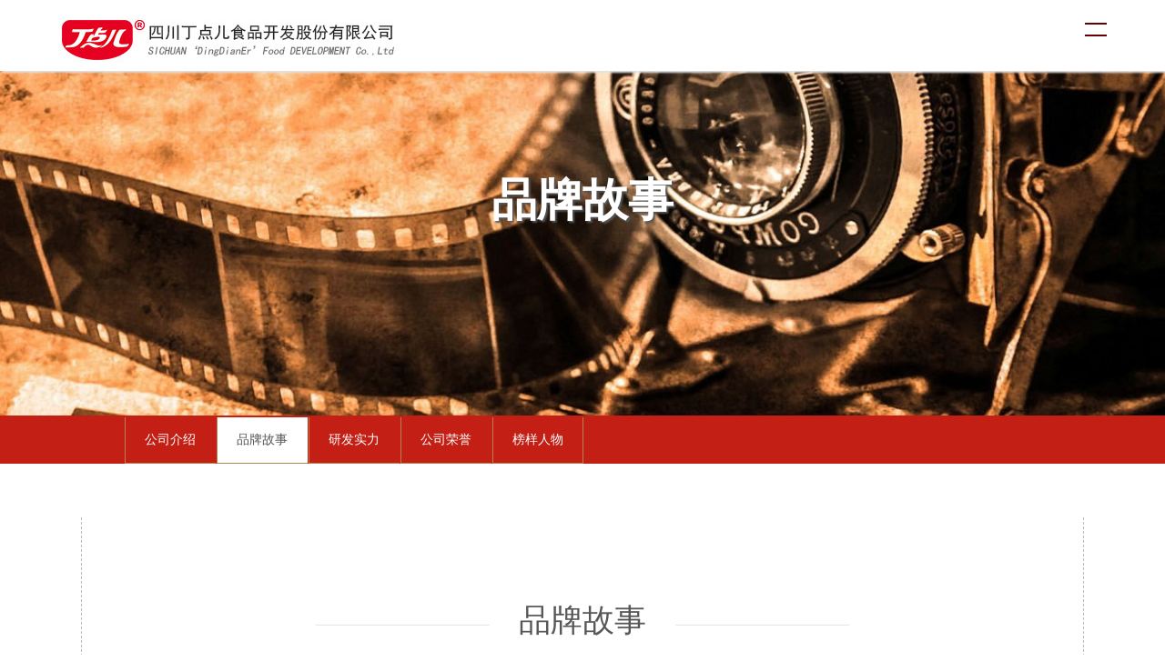

--- FILE ---
content_type: text/html; charset=UTF-8
request_url: https://www.scdidir.com/brand.html
body_size: 28286
content:
<!DOCTYPE html><html><head><meta http-equiv="Content-Type" content="text/html; charset=UTF-8"><meta name="format-detection" content="telephone=no"><meta name="viewport" content="width=device-width,initial-scale=1,maximum-scale=1,user-scalable=no"><meta http-equiv="X-UA-Compatible" content="IE=edge,chrome=1"><meta name="HandheldFriendly" content="true"><link href="" rel="shortcut icon" type="image/x-icon"><link type="text/css" media="all" href="https://www.scdidir.com/wp-content/cache/autoptimize/css/autoptimize_44b8ee299abf1dbc5e8bcb65661c7a81.css" rel="stylesheet" /><title>品牌故事</title><meta name="keywords" content="四川丁点儿食品开发股份有限公司"><meta name="description" content="四川丁点儿食品开发股份有限公司成立于2004年,是一家集餐饮配料研发、生产、销售与技术服务为一体的现代企业，总部位于四川省郫县中国川菜产业化功能区"><meta name="Copyright" content="V2.1"></head><body style=""><header class="header-box"><section class="header clearfix"><h2 class="logo"> <a href="/"> <img src="https://www.scdidir.com/wp-content/themes/guiyi/img/logo.jpg" alt=""> </a></h2><ul class="nav clearfix"><li class=""> <a href="about.html" target="">走进丁点儿</a><ol class="menu-leval" ><li> <a href="about.html" target="">公司介绍</a></li><li> <a href="brand.html" target="">品牌故事</a></li><li> <a href="yanfa.html" target="">研发实力</a></li><li> <a href="honor.html" target="">公司荣誉</a></li><li> <a href="bangyang.html" target="">榜样人物</a></li></ol></li><li class=""> <a href="product.html" target="">产品之窗</a><ol class="menu-leval"><li> <a href="product-xin.html" target="">新品</a></li><li> <a href="product-zhi.html" target="">汁</a></li><li> <a href="product-you.html" target="">油</a></li><li> <a href="product-jiang.html" target="">酱</a></li><li> <a href="product-liao.html" target="">粉</a></li><li> <a href="product-dingzhi.html" target="">定制</a></li></ol></li><li class=""> <a href="meiwei.html" target="">美食较场</a><ol class="menu-leval"><li> <a href="team.html" target="">厨艺团队</a></li><li> <a href="meiwei.html" target="">美味丁点儿</a></li><li> <a href="secret.html" target="">厨爷秘密</a></li><li> <a href="huodong2.html" target="">活动回顾</a></li><li> <a href="huodong.html" target="">活动预告</a></li></ol></li><li class=""> <a href="news1.html" target="">聚椒丁点儿</a><ol class="menu-leval"><li> <a href="news1.html" target="">公司新闻</a></li><li> <a href="news2.html" target="">行业新闻</a></li><li> <a href="news3.html" target="">公告通知</a></li></ol></li><li class=""> <a href="join.html" target="">职业发展</a><ol class="menu-leval"><li> <a href="hezuo.html" target="">合作伙伴</a></li><li> <a href="join.html" target="">招聘信息</a></li></ol></li><li class=""> <a href="contact.html" target="">联系我们</a><ol class="menu-leval"><li> <a href="dayi.html" target="">董秘答疑</a></li><li> <a href="contact.html" target="">联系方式</a></li><li> <a href="map.html" target="">营销网络</a></li></ol></li></ul><div class="header-ri clearfix"><div class="search clearfix"> <input type="text" placeholder="输入关键词" class="sertext" id="txt_key"> <input type="button" class="serbtn" onclick="toseach();"></div></div> <span class="menubox"></span></section><div class="iphone-mark"></div><div class="iphone-menu"> <span class="closem"></span><div class="yoverhide"><h2 class="home"> <a href=""> <img src="https://www.scdidir.com/wp-content/themes/guiyi/images/20172171044497122.jpg" alt=""> </a></h2><section class="mobile-menu"><ul class="menu-list"><li> <a href="about.html" target="">走进丁点儿</a><ul class="menus"><li> <a href="about.html" target="">公司介绍</a></li><li> <a href="brand.html" target="">品牌故事</a></li><li> <a href="yanfa.html" target="">研发实力</a></li><li> <a href="honor.html" target="">公司荣誉</a></li><li> <a href="video.html#pageNavBox" target="">公司宣传片</a></li></ul></li><li> <a href="meiwei.html" target="">美食较场</a><ul class="menus"><li> <a href="team.html" target="">厨艺团队</a></li><li> <a href="meiwei.html" target="">美味丁点儿</a></li><li> <a href="secret.html" target="">厨爷秘密</a></li><li> <a href="huodong2.html" target="">活动回顾</a></li><li> <a href="huodong.html" target="">活动预告</a></li></ul></li><li> <a href="product.html" target="">产品之窗</a><ul class="menus"><li> <a href="product-xin.html" target="">新品</a></li><li> <a href="product-zhi.html" target="">汁</a></li><li> <a href="product-you.html" target="">油</a></li><li> <a href="product-jiang.html" target="">酱</a></li><li> <a href="product-gao.html" target="">膏</a></li><li> <a href="product-liao.html" target="">料</a></li></ul></li><li> <a href="news1.html" target="">聚椒丁点儿</a><ul class="menus"><li> <a href="news1.html" target="">公司新闻</a></li><li> <a href="news2.html" target="">行业新闻</a></li><li> <a href="news3.html" target="">公告通知</a></li></ul></li><li> <a href="join.html" target="">职业发展</a><ul class="menus"><li> <a href="hezuo.html" target="">合作伙伴</a></li><li> <a href="join.html" target="">招聘信息</a></li></ul></li><li> <a href="contact.html" target="">联系我们</a><ul class="menus"><li> <a href="dayi.html" target="">董秘答疑</a></li><li> <a href="contact.html" target="">联系方式</a></li><li> <a href="map.html" target="">营销网络</a></li></ul></li></ul></section></div></div></header><div class="mtop"></div><div class="pbanner pbanner1 pbannerAct"><p class="pimg" style="background-image: url(https://www.scdidir.com/wp-content/themes/guiyi/img/pbanner11.jpg);"></p><div class="pbox pbox1 bgnone"><p class="t"><span class="pfont" style="text-shadow: 2px 2px 2px #555;">品牌故事</span></p></div></div><section class="pageNavBox"  id="pageNavBox"><div class="pagenav"><p class="cpnav"><span class="name">走进丁点儿</span><span class="caret"></span></p><p class="cpnavbox pinner clearfix"> <a href="about.html" target="_self">公司介绍</a> <a href="brand.html" target="_self"    class="active">品牌故事</a> <a href="yanfa.html" target="_self">研发实力</a> <a href="honor.html" target="_self">公司荣誉</a> <a href="bangyang.html" target="_self">榜样人物</a></p></div></section><div class="ainfoPage sigle-border"><div class="pageCon"><dl id="coursePage"><dt class="pageBT"><p class="zh"><span class="mrzhang">品牌故事</span></p><p class="en">Brand story</p></dt></dl><p>&nbsp;</p><p>公司主要从事川味特色调味料的研发、生产和销售，以“丰富生活点点滋味”为理念，打造了以川味复合调味料、川味特色花椒油为主导的产品体系。公司拥有雄厚的技术水平、先进的生产工艺和完善的食品安全控制体系，致力于推动川菜调味标准化、川菜菜品工业化的发展，为餐饮客户提供安全、便捷的调味标准化产品。</p><p><br /> <span style="font-family: 微软雅黑, 'microsoft yahei'; font-size: 14px;">丁点儿是由董事长任康创立的高品质特色川调品牌，倡导味料同源、简约烹饪、安全健康的产品理念，依托自有的原材料基地以及研发能力和生产技术，建立起原材料溯源化、生产自动化、产品标准化体系。</span></p><p><br /> <span style="font-family: 微软雅黑, 'microsoft yahei'; font-size: 14px;">丁点儿对传统产品采用现代工艺技术，花椒油生产关键技术被四川省科技厅认定为“国内领先”。调味料生产设备引进蜂窝夹套技术及在线多级均质乳化技术，并采用DCS集散控制系统，同时还拥有花椒冷渍分离、芳香油提取、鲜花椒护色烘干等多项花椒深加工技术。</span></p><p><img class="alignnone size-full wp-image-647" src="/wp-content/uploads/2018/01/20180110020650554.jpg" alt="" width="980" height="350" /></p><p>&nbsp;</p><dl id="coursePage"><dt class="pageBT"><p class="zh"><span class="mrzhang">品牌文化</span></p><p class="en">Brand culture</p></dt></dl><p>&nbsp;</p><div class="clearfix"><div class="col5"><p><span style="font-size: 14px;"><strong><span style="font-family: 微软雅黑, 'microsoft yahei';">-定位</span></strong></span></p><p><span style="font-family: 微软雅黑, 'microsoft yahei'; font-size: 14px;">高品质特色川调创领者</span></p></div><div class="col5"><p><span style="font-size: 14px;"><strong><span style="font-family: 微软雅黑, 'microsoft yahei';">-使命</span></strong></span></p><p><span style="font-family: 微软雅黑, 'microsoft yahei'; font-size: 14px;">传承川菜技艺，引领川菜调味料；传播川菜文化，实现川菜全球化。</span></p></div></div><p>&nbsp;</p><p>&nbsp;</p><div class="clearfix"><div class="col5"><p><span style="font-size: 14px;"><strong><span style="font-family: 微软雅黑, 'microsoft yahei';">-愿景</span></strong></span></p><p><span style="font-family: 微软雅黑, 'microsoft yahei'; font-size: 14px;">中国川菜标准化全产业平台</span></p></div><div class="col5"><p><span style="font-size: 14px;"><strong><span style="font-family: 微软雅黑, 'microsoft yahei';">-管理理念</span></strong></span></p><p><span style="font-family: 微软雅黑, 'microsoft yahei'; font-size: 14px;">管理的核心是标准，管理的本质是执行；标准的形成是规范，规范的本质是习惯。</span></p></div></div><p>&nbsp;</p><div class="clearfix"><div class="col5"><p><span style="font-size: 14px;"><strong><span style="font-family: 微软雅黑, 'microsoft yahei';">-领导理念</span></strong></span></p><p><span style="font-family: 微软雅黑, 'microsoft yahei'; font-size: 14px;">身先足以率人,量大足以容人；己欲立而立人,己欲达而达人。</span></p></div><div class="col5"><p><span style="font-size: 14px;"><strong><span style="font-family: 微软雅黑, 'microsoft yahei';">-丁点儿精神</span></strong></span></p><p><span style="font-family: 微软雅黑, 'microsoft yahei'; font-size: 14px;">和谐、诚信、执着、创新。</span></p></div></div><p>&nbsp;</p><div class="clearfix"><div class="col5"><p><span style="font-size: 14px;"><strong><span style="font-family: 微软雅黑, 'microsoft yahei';">-丁点儿作风</span></strong></span></p><p><span style="font-family: 微软雅黑, 'microsoft yahei'; font-size: 14px;">大大方方做事、堂堂正正做人。</span></p></div><div class="col5"><p><span style="font-size: 14px;"><strong><span style="font-family: 微软雅黑, 'microsoft yahei';">-生存理念</span></strong></span></p><p><span style="font-family: 微软雅黑, 'microsoft yahei'; font-size: 14px;">逆水行舟，不进则退。</span></p></div></div><p>&nbsp;</p><div class="clearfix"><div class="col5"><p><span style="font-size: 14px;"><strong><span style="font-family: 微软雅黑, 'microsoft yahei';">-用人理念</span></strong></span></p><p><span style="font-family: 微软雅黑, 'microsoft yahei'; font-size: 14px;">任人唯贤，适人适位。</span></p></div><div class="col5"><p><span style="font-size: 14px;"><strong><span style="font-family: 微软雅黑, 'microsoft yahei';">-质量理念</span></strong></span></p><p><span style="font-family: 微软雅黑, 'microsoft yahei'; font-size: 14px;">产品质量是企业的生命。</span></p></div></div><p>&nbsp;</p><div class="clearfix"><div class="col5"><p><span style="font-size: 14px;"><strong><span style="font-family: 微软雅黑, 'microsoft yahei';">-竞争理念</span></strong></span></p><p><span style="font-family: 微软雅黑, 'microsoft yahei'; font-size: 14px;">视对手为朋友，建立良好的合作伙伴关系，共赢市场。</span></p></div><div class="col5"><p><span style="font-size: 14px;"><strong><span style="font-family: 微软雅黑, 'microsoft yahei';">-市场理念</span></strong></span></p><p><span style="font-family: 微软雅黑, 'microsoft yahei'; font-size: 14px;">与客户一起成长，不做一锤子买卖的生意。</span></p></div></div><p>&nbsp;</p><div class="clearfix"><div class="col5"><p><span style="font-size: 14px;"><strong><span style="font-family: 微软雅黑, 'microsoft yahei';">-售后服务理念</span></strong></span></p><p><span style="font-family: 微软雅黑, 'microsoft yahei'; font-size: 14px;">为一个老客户服务比重新寻找10个新客户重要。</span></p></div><div class="col5"><p><span style="font-size: 14px;"><strong><span style="font-family: 微软雅黑, 'microsoft yahei';">-职能工作服务理念</span></strong></span></p><p><span style="font-family: 微软雅黑, 'microsoft yahei'; font-size: 14px;">精益求精，舍我其谁。</span></p></div></div><p>&nbsp;</p><div class="clearfix"><div class="col5"><p><span style="font-size: 14px;"><strong><span style="font-family: 微软雅黑, 'microsoft yahei';">-我们对市场的原则</span></strong></span></p><p><span style="font-family: 微软雅黑, 'microsoft yahei'; font-size: 14px;">公平、诚信、共赢。</span></p></div><div class="col5"><p><span style="font-size: 14px;"><strong><span style="font-family: 微软雅黑, 'microsoft yahei';">-我们的创新观念</span></strong></span></p><p><span style="font-family: 微软雅黑, 'microsoft yahei'; font-size: 14px;">没有做不到的，只有想不到的；没有最好，只有更好。</span></p></div></div><p>&nbsp;</p><div class="clearfix"><div class="col5"><p><span style="font-size: 14px;"><strong><span style="font-family: 微软雅黑, 'microsoft yahei';">-产品理念</span></strong></span></p><p><span style="font-family: 微软雅黑, 'microsoft yahei'; font-size: 14px;">味料同源、简约烹饪、安全健康</span></p></div><div class="col5"><p><span style="font-size: 14px;"><strong><span style="font-family: 微软雅黑, 'microsoft yahei';">-企业价值观</span></strong></span></p><p><span style="font-family: 微软雅黑, 'microsoft yahei'; font-size: 14px;">诚信务实，创新进取。</span></p></div></div><p>&nbsp;</p><div class="clearfix"><div class="col5"><p><span style="font-size: 14px;"><strong><span style="font-family: 微软雅黑, 'microsoft yahei';">-产品品牌价值</span></strong></span></p><p><span style="font-family: 微软雅黑, 'microsoft yahei'; font-size: 14px;">提升风味，创造特色。</span></p></div></div><p>&nbsp;</p></div></div><dl id="coursePage"><dt class="pageBT"><p class="zh"><span>发展历程</span></p><p class="en">Development course</p></dt><dd class="courseBox"><div class="pinner clearfix"><div class="courseTxt"><p class="t">卓<br>越<br>成<br>绩</p><p class="c">近年来，公司着力打造品牌建设，并取得了卓越的成绩：</p></div><dl class="courseDemo"><dt class="i1"></dt><dd><div class="bg"><i></i></div><ul><li class="clearfix one act"><span class="i"></span><span class="year">2025</span><div class="con"><span class="sj"></span><p class="t">2025<i class="itime"></i><i class="ifont"></i></p><div class="c">丁点儿入选四川省第三批“企业品牌培育工程”；获“干锅酱开创者”“干锅酱全国销量第一”双项认证；获“第五届中国餐饮产业红牛奖·2025年度餐饮产业影响力企业”荣誉</div><p class="clearfix bot"><span class="r">scdidir</span>■</p></div></li><li class="clearfix one"><span class="i"></span><span class="year">2024</span><div class="con"><span class="sj"></span><p class="t">2024<i class="itime"></i><i class="ifont"></i></p><div class="c">2024年度餐饮产业影响力企业；鲜花椒油去苦涩味加工关键技术与应用示范获“技术创新奖”</div><p class="clearfix bot"><span class="r">scdidir</span>■</p></div></li><li class="clearfix one"><span class="i"></span><span class="year">2023</span><div class="con"><span class="sj"></span><p class="t">2023<i class="itime"></i><i class="ifont"></i></p><div class="c">获正式提出“高品质特色川调创领者”全新品牌定位、“做特色川菜，就用丁点儿特色川调”品牌slogan；评四川省农业产业化经营省级重点龙头企业；丁点儿老坛酸菜酱、藤椒油中国川调年度十大创新产品；丁点儿干锅酱、椒麻鸡汁中国川调年度销售冠军</div><p class="clearfix bot"><span class="r">scdidir</span>■</p></div></li><li class="clearfix one"><span class="i"></span><span class="year">2022</span><div class="con"><span class="sj"></span><p class="t">2022<i class="itime"></i><i class="ifont"></i></p><div class="c">公司获评年度最佳商业模式；“中国餐饮供应链TOP榜头部品牌”；成都市安全文化建设示范单位；天府CSR口碑榜消费者信任质量创新品牌</div><p class="clearfix bot"><span class="r">scdidir</span>■</p></div></li><li class="clearfix one"><span class="i"></span><span class="year">2021</span><div class="con"><span class="sj"></span><p class="t">2021<i class="itime"></i><i class="ifont"></i></p><div class="c">《2021四川食品行业发展蓝皮》最具投资价值企业；被认定为中国食品行业创新品牌；干锅酱荣登“百味出川”四川特色产品口碑榜。任康董事长荣获“亚洲调理食材大会创变人物”</div><p class="clearfix bot"><span class="r">scdidir</span>■</p></div></li><li class="clearfix one"><span class="i"></span><span class="year">2020</span><div class="con"><span class="sj"></span><p class="t">2020<i class="itime"></i><i class="ifont"></i></p><div class="c">荣获“成都市安全生产先进集体”；任康董事长荣获“郫都区招商大使”称号，“中国川菜调味大师”荣誉证书</div><p class="clearfix bot"><span class="r">scdidir</span>■</p></div></li><li class="clearfix one"><span class="i"></span><span class="year">2019</span><div class="con"><span class="sj"></span><p class="t">2019<i class="itime"></i><i class="ifont"></i></p><div class="c">荣获“天府杯”世界川菜优秀合作伙伴以及世界首届米粉大会--米粉产 业优秀合作伙伴。与之同时，丁点儿股份深度拓展了餐饮定制领域，推出番茄味调味料、花胶鸡调味料、姬松茸菌汤调味料等</div><p class="clearfix bot"><span class="r">scdidir</span>■</p></div></li><li class="clearfix one"><span class="i"></span><span class="year">2018</span><div class="con"><span class="sj"></span><p class="t">2018<i class="itime"></i><i class="ifont"></i></p><div class="c">被认定为四川省农业产业化重点龙头企业、四川省企业技术中心，首次通过HACCP体系认证，首次获得出口食品生产企业备案证，任康董事长获郫都区委、政府优秀民营企业家称号，被认定为区级大师工作室，首届世界川菜大会在成都召开，董事长荣获“世界川菜领军人物”，公司荣获“世界川菜优秀合作伙伴”奖</div><p class="clearfix bot"><span class="r">scdidir</span>■</p></div></li><li class="clearfix one"><span class="i"></span><span class="year">2017</span><div class="con"><span class="sj"></span><p class="t">2017<i class="itime"></i><i class="ifont"></i></p><div class="c">公司完成上市股改，变更为成都珪一食品开发股份有限公司，“青花椒油”、“红花椒油”获得国家绿色食品产品认证，公司被认定为成都市企业技术中心</div><p class="clearfix bot"><span class="r">scdidir</span>■</p></div></li><li class="clearfix one"><span class="i"></span><span class="year">2016</span><div class="con"><span class="sj"></span><p class="t">2016<i class="itime"></i><i class="ifont"></i></p><div class="c">公司董事长任康荣获第五届成都食品行业总评榜“年度风云人物”称号</div><p class="clearfix bot"><span class="r">scdidir</span>■</p></div></li><li class="clearfix"><span class="i"></span><span class="year">2015</span><div class="con"><span class="sj"></span><p class="t">2015<i class="itime"></i><i class="ifont"></i></p><div class="c"><img src="https://www.scdidir.com/wp-content/themes/guiyi/img/2013.png">公司被成都市人民政府安全生产委员会授予成都市安全文化建设示范企业</div><p class="clearfix bot"><span class="r">scdidir</span>■</p></div></li><li class="clearfix"><span class="i"></span><span class="year">2014</span><div class="con"><span class="sj"></span><p class="t">2014<i class="itime"></i><i class="ifont"></i></p><div class="c">荣获成都市安全生产先进集体</div><p class="clearfix bot"><span class="r">scdidir</span>■</p></div></li><li class="clearfix"><span class="i"></span><span class="year">2013</span><div class="con"><span class="sj"></span><p class="t">2013<i class="itime"></i><i class="ifont"></i></p><div class="c"><img src="https://www.scdidir.com/wp-content/themes/guiyi/img/2013.png">荣获郫县安全生产先进企业</div><p class="clearfix bot"><span class="r">scdidir</span>■</p></div></li><li class="clearfix"><span class="i"></span><span class="year">2012</span><div class="con"><span class="sj"></span><p class="t">2012<i class="itime"></i><i class="ifont"></i></p><div class="c">“丁点儿”商标被认定为四川省著名商标<br> 公司荣获成都市安全生产先进集体</div><p class="clearfix bot"><span class="r">scdidir</span>■</p></div></li><li class="clearfix"><span class="i"></span><span class="year">2011</span><div class="con"><span class="sj"></span><p class="t">2011<i class="itime"></i><i class="ifont"></i></p><div class="c"><img src="https://www.scdidir.com/wp-content/themes/guiyi/img/2011.png">荣获郫县安全生产先进企业</div><p class="clearfix bot"><span class="r">scdidir</span>■</p></div></li><li class="clearfix"><span class="i"></span><span class="year">2009</span><div class="con"><span class="sj"></span><p class="t">2009<i class="itime"></i><i class="ifont"></i></p><div class="c"><img src="https://www.scdidir.com/wp-content/themes/guiyi/img/2009.png">丁点儿牌花椒油荣获“中国调味品及食品配料博览会金奖”； <br>“丁点儿牌调味料”先后荣获第九届、第十届、第十一届四川省名牌产品；</div><p class="clearfix bot"><span class="r">scdidir</span>■</p></div></li></ul></dd><dt class="i2"></dt></dl></div></dd></dl><footer><div class="footBox clearfix"><dl class="linkIbox clearfix"><dd class="link-item1"><ul class="clearfix footNav"><li><p class="t"><a href="index.html">首页</a></p><p> <a href="index.html">返回首页</a></p></li><li><p class="t"><a href="about.html">走进丁点儿</a></p><p> <a href="about.html">公司介绍</a></p><p> <a href="brand.html">品牌实力</a></p><p> <a href="yanfa.html">研发实力</a></p><p> <a href="honor.html">公司荣誉</a></p><p> <a href="bangyang.html">榜样人物</a></p></li><li><p class="t"><a href="product.html">产品之窗</a></p><p> <a href="product-xin.html">新品</a></p><p> <a href="product-zhi.html">汁</a></p><p> <a href="product-you.html">油</a></p><p> <a href="product-jiang.html">酱</a></p><p> <a href="product-liao.html">粉</a></p></li><li><p class="t"><a href="meiwei.html">美食较场</a></p><p> <a href="team.html">厨艺团队</a></p><p> <a href="meiwei.html">美味丁点儿</a></p><p> <a href="secret.html">厨爷秘密</a></p><p> <a href="huodong2.html">活动回顾</a></p><p> <a href="huodong.html">活动预告</a></p></li><li><p class="t"><a href="news1.html">聚椒丁点儿</a></p><p> <a href="news1.html">公司新闻</a></p><p> <a href="news2.html">行业新闻</a></p><p> <a href="news3.html">公告通知</a></p></li><li><p class="t"><a href="join.html">职业发展</a></p><p> <a href="hezuo.html">合作伙伴</a></p><p> <a href="join.html">招聘信息</a></p></li><li><p class="t"><a href="contact.html">联系我们</a></p><p> <a href="dayi.html">董秘答疑</a></p><p> <a href="contact.html">联系方式</a></p><p> <a href="map.html">营销网络</a></p></li></ul></dd><dd class="link-item2"><div class="service-fbox"><p class="linkT"><a href=""><span class="ico"></span>品牌简介</a></p><div class="c"><a href="">四川丁点儿食品开发股份有限公司（原成都珪一食品开发股份有限公司）位于成都中国川菜产业化功能区，是川菜标准化调味料专业服务商。公司始终致力于川菜标准化调味和川菜饮食文化研究，是集研发、生产、销售、服务为一体的现代化企业，专注为餐饮用户提供餐饮调味标准化解决方案。</a></div></div><p class="linkT promise jz-promise"><span class="name"></span></p><div class="message-fbox"><p class="linkT"><a href="about.html">了解更多</a></p></div></dd></dl><div class="foot clearfix"><dl class="foot-tel clearfix"><dd class="ftel"><p class="t">咨询热线</p><p class="tel"><a href="tel:">400-99-40666</a></p></dd><dd class="fsharp"><a class="a1" href="contact.html#wbox" data-img="https://www.scdidir.com/wp-content/themes/guiyi/img/2vm.jpg"><em class="ibg"></em><em class="i"></em></a><a class="a2" target="_blank" href=""><em class="ibg"></em><em class="i"></em></a></dd></dl><div class="foot-contact"><a href="" class="flogo"><img src="https://www.scdidir.com/wp-content/themes/guiyi/img/logo2.png"></a><p class="foot-A">Add<span class="fline">|</span>成都市郫都区安德镇中国川菜产业化功能区蜀香路388号<p class="foot-C">© 四川丁点儿食品开发股份有限公司 <a href="http://beian.miit.gov.cn/publish/query/indexFirst.action" target="_blank" class="fA">蜀ICP备18004402号-2</a> <a target="_blank" href="http://www.beian.gov.cn/portal/registerSystemInfo?recordcode=51012402000363" class="fA">川公网安备 51012402000363号</a> <a href="http://www.esu.net.cn" target="_blank" class="fA">维护支持：亿速科技</a></p></div></div></div></footer>  <script type="text/javascript" src="https://www.scdidir.com/wp-content/themes/guiyi/js/jquery.min.js"></script> <script type="text/javascript" src="https://www.scdidir.com/wp-content/themes/guiyi/js/plugin2.js"></script> <script type="text/javascript" src="https://www.scdidir.com/wp-content/themes/guiyi/js/page.js"></script> <script type="text/javascript" src="https://www.scdidir.com/wp-content/themes/guiyi/js/page2.js"></script> <script type="text/javascript" src="https://www.scdidir.com/wp-content/themes/guiyi/js/jquery.mousewheel.js"></script> <script type="text/javascript">jQuery(function() {
    function aboutPage() {
        var abpH = w_height - $mtoph;
        jQuery("#aboutPage").css({
            "height": abpH,
            "width": w_width
        });
        setImgMax(jQuery("#aboutPage img"), 1920, 830, w_width, abpH);
    };
    aboutPage();
    jQuery(window).resize(function() {
        aboutPage();
    });
    jQuery(window).scroll(function() {
        if (jQuery(window).scrollTop() < w_height && !isMobile) {
            jQuery('#aboutPage img').css('margin-top', $(window).scrollTop() / 2);
        }
    });
    var lenNum = jQuery(".courseDemo li").length;
    if (!isMobile) {
        $('.courseDemo').mousewheel(function(event, delta) {
            var actNum = jQuery(".courseDemo .act").index();
            if (delta > 0) {
                console.log("往上滚" + actNum);
                if (actNum == 0) {
                    return false;
                } else {
                    jQuery(".courseDemo ul").css("top", (actNum - 1) * -80);
                    jQuery(".courseDemo li").removeClass("act");
                    jQuery(".courseDemo li").eq(actNum - 1).addClass("act");
                    jQuery(".courseDemo .bg i").height((actNum) * 80);
                }
            } else if (delta < 0) {
                console.log("往下滚" + actNum);
                if (actNum == lenNum - 1) {
                    return false;
                } else {
                    jQuery(".courseDemo ul").css("top", (actNum + 1) * -80);
                    jQuery(".courseDemo li").removeClass("act");
                    jQuery(".courseDemo li").eq(actNum + 1).addClass("act");
                    jQuery(".courseDemo .bg i").height((actNum + 2) * 80);
                }
            }
            event.stopPropagation();
            event.preventDefault();
        });
    }
    jQuery(".backUP").click(function() {
        jQuery("html,body").animate({
            scrollTop: jQuery(".continueMore").offset().top - $mtoph
        },
        800, 'easeInOutExpo');
    })
});</script> </body></html>

--- FILE ---
content_type: text/css
request_url: https://www.scdidir.com/wp-content/cache/autoptimize/css/autoptimize_44b8ee299abf1dbc5e8bcb65661c7a81.css
body_size: 176613
content:
@charset "utf-8";html,body,div,span,applet,object,iframe,h1,h2,h3,h4,h5,h6,p,blockquote,pre,a,abbr,acronym,address,big,cite,code,del,dfn,em,img,ins,kbd,q,s,samp,small,strike,strong,sub,sup,tt,var,b,u,i,center,dl,dt,dd,ol,ul,li,fieldset,form,label,legend,table,caption,tbody,tfoot,thead,tr,th,td,article,aside,canvas,details,embed,figure,figcaption,footer,header,hgroup,menu,nav,output,ruby,section,summary,time,mark,audio,video{margin:0;padding:0;border:0;font-size:100%;outline:0}html{font-size:100%;-webkit-text-size-adjust:100%;-ms-text-size-adjust:100%;overflow-x:hidden}body{font:12px/1.8 "Microsoft YaHei New","Microsoft Yahei","微软雅黑","Hiragino Sans GB","冬青黑体","Arial","Helvetica","SimHei","黑体","STXihei","华文细黑",sans-serif;margin:0 auto;color:#505050;background-color:#fff}article,aside,details,figcaption,figure,footer,header,hgroup,menu,nav,section{display:block}ol,ul{list-style:none}blockquote,q{quotes:none}blockquote:before,blockquote:after,q:before,q:after{content:'';content:none}strong{font-weight:bold}input{outline:0}img{border:0}input[type="text"],input[type="button"],input[type="submit"],input[type="reset"]{-webkit-appearance:none;border-radius:0}textarea{-webkit-appearance:none;border-radius:0}::-moz-selection{background:#987f65;color:#fff;text-shadow:none}::selection{background:#AAA;color:#fff;text-shadow:none}a{text-decoration:none;blr:expression(this.onFocus=this.blur());cursor:pointer;-webkit-transition:.3s;-moz-transition:.3s;-o-transition:.3s;transition:.3s}a:link,a:visited{text-decoration:none}a:active,a:hover{text-decoration:none}.clearfix:before,.clearfix:after{display:table;content:"";line-height:0}.clearfix:after{clear:both}.clearfix{*zoom:1;}.fc{text-align:center}.fr{text-align:right}.l{float:left;display:inline-block}.r{float:right;display:inline-block}.vt{vertical-align:top}.vm{vertical-align:middle}.loadingBg{position:fixed;width:100%;height:100%;left:0;top:0;background-color:#f5f5f5;z-index:9999}.loading{width:90px;height:170px;position:fixed;top:50%;left:50%;margin-left:-45px;margin-top:-85px;z-index:999}.m-black,.m-red{position:absolute;bottom:0;left:0;width:90px}.m-black{background:url(//www.scdidir.com/wp-content/themes/guiyi/css/../images/loding1.png) no-repeat left top;height:170px}.m-red{background:url(//www.scdidir.com/wp-content/themes/guiyi/css/../images/loding2.png) no-repeat left bottom;-moz-animation-duration:3s;-webkit-animation-duration:3s;animation-duration:3s;-moz-animation-direction:forward;-webkit-animation-direction:forward;animation-direction:forward;-moz-animation-timing-function:linear;-webkit-animation-timing-function:linear;animation-timing-function:linear;-moz-animation-name:fill;-webkit-animation-name:fill;animation-name:fill;height:170px}@-moz-keyframes fill{0%{height:0}25%{height:40px}50%{height:85px}75%{height:125px}100%{height:170px}}@-webkit-keyframes fill{0%{height:0}25%{height:40px}50%{height:85px}75%{height:125px}100%{height:170px}}@keyframes fill{0%{height:0}25%{height:40px}50%{height:85px}75%{height:125px}100%{height:170px}}.header-box{display:block !important}.inner{width:1280px;margin:0 auto}.pinner{width:1100px;margin:0 auto}#bg-menu{background-color:rgba(0,0,0,0.8);position:fixed;left:0;top:0;width:100%;height:100%;cursor:url(//www.scdidir.com/wp-content/themes/guiyi/css/../images/close-icon.ico) 16 16,default;z-index:1004;display:none}.open #menu-holder{right:0}.pbanner{width:100%;position:relative;overflow:hidden}.pbanner .pimg{display:block;width:100%;height:100%;position:absolute;left:0;top:0;background-repeat:no-repeat;background-position:top center;background-size:cover}.pbanner .pbox{position:relative;z-index:2;border-radius:5px}.pbanner.trans-1 .pbox1,.pbanner.trans-1 .pbox7{-webkit-transition:all 1s cubic-bezier(.165,.74,.44,1);-moz-transition:all 1s cubic-bezier(.165,.74,.44,1);-o-transition:all 1s cubic-bezier(.165,.74,.44,1);-ms-transition:all 1s cubic-bezier(.165,.74,.44,1);transition:all 1s cubic-bezier(.165,.74,.44,1);-webkit-animation:flipInX .7s ease-in-out both;-moz-animation:flipInX .7s ease-in-out both;-ms-animation:flipInX .7s ease-in-out both;animation:flipInX .7s ease-in-out both;-webkit-animation-delay:.4s;-moz-animation-delay:.4s;-ms-animation-delay:.4s;animation-delay:.4s}.pbanner.trans-1 .pbox2,.pbanner.trans-1 .pbox5{-webkit-transition:all 1s cubic-bezier(.165,.74,.44,1);-moz-transition:all 1s cubic-bezier(.165,.74,.44,1);-o-transition:all 1s cubic-bezier(.165,.74,.44,1);-ms-transition:all 1s cubic-bezier(.165,.74,.44,1);transition:all 1s cubic-bezier(.165,.74,.44,1);-webkit-animation:fadeInLeft .7s ease-in-out both;-moz-animation:fadeInLeft .7s ease-in-out both;-ms-animation:fadeInLeft .7s ease-in-out both;animation:fadeInLeft .7s ease-in-out both;-webkit-animation-delay:.4s;-moz-animation-delay:.4s;-ms-animation-delay:.4s;animation-delay:.4s}@-webkit-keyframes flipInX{0%{-webkit-transform:perspective(400px) rotateX(90deg);transform:perspective(400px) rotateX(90deg);opacity:0}40%{-webkit-transform:perspective(400px) rotateX(-10deg);transform:perspective(400px) rotateX(-10deg)}70%{-webkit-transform:perspective(400px) rotateX(10deg);transform:perspective(400px) rotateX(10deg)}100%{-webkit-transform:perspective(400px) rotateX(0deg);transform:perspective(400px) rotateX(0deg);opacity:1}}@keyframes flipInX{0%{-webkit-transform:perspective(400px) rotateX(90deg);-ms-transform:perspective(400px) rotateX(90deg);transform:perspective(400px) rotateX(90deg);opacity:0}40%{-webkit-transform:perspective(400px) rotateX(-10deg);-ms-transform:perspective(400px) rotateX(-10deg);transform:perspective(400px) rotateX(-10deg)}70%{-webkit-transform:perspective(400px) rotateX(10deg);-ms-transform:perspective(400px) rotateX(10deg);transform:perspective(400px) rotateX(10deg)}100%{-webkit-transform:perspective(400px) rotateX(0deg);-ms-transform:perspective(400px) rotateX(0deg);transform:perspective(400px) rotateX(0deg);opacity:1}}.flipInX{-webkit-backface-visibility:visible !important;-ms-backface-visibility:visible !important;backface-visibility:visible !important;-webkit-animation-name:flipInX;animation-name:flipInX}@-webkit-keyframes fadeInLeft{0%{opacity:0;-webkit-transform:translate3d(-100%,0,0);transform:translate3d(-100%,0,0)}100%{opacity:1;-webkit-transform:none;transform:none}}@keyframes fadeInLeft{0%{opacity:0;-webkit-transform:translate3d(-100%,0,0);-ms-transform:translate3d(-100%,0,0);transform:translate3d(-100%,0,0)}100%{opacity:1;-webkit-transform:none;-ms-transform:none;transform:none}}.fadeInLeft{-webkit-animation-name:fadeInLeft;animation-name:fadeInLeft}.page{padding:65px 0 85px;margin:0 auto}.footPage{width:1100px;margin:0 auto}.tool a:link,.tool a:visited{color:#fff}.tool a:active,.tool a:hover{color:#fff}.tool{width:51px;position:fixed;right:0;top:45%;z-index:600;color:#fff}.tool a{transition:200ms;width:51px;height:51px;line-height:51px;float:left;margin:0 0 1px 0;background:#b4b4b4 url(//www.scdidir.com/wp-content/themes/guiyi/css/../images/sharp5.png) no-repeat 0 0;display:inline-block;position:relative;border-radius:5px 0 0 5px;position:relative}.tool .blacKTop{background-image:none;text-align:center}.tool .a2{background-position:16px 0}.tool .a3{background-position:16px -52px}.tool .a3 .con{background-position:16px -52px;border-radius:5px 0 0 5px;background-color:#b4b4b4;padding-left:51px;display:block;background-image:url(//www.scdidir.com/wp-content/themes/guiyi/css/../images/sharp5.png);background-repeat:no-repeat;overflow:hidden;font-size:18px;font-style:italic;font-family:Arial,Helvetica,sans-serif;position:absolute;width:126px;right:-126px;top:0}.tool .a3:hover .con{background-color:#006766}.tool .a4{background-position:16px -104px;margin-bottom:0}.tool a:hover{background-color:#006766}.popUpblack{background:url(//www.scdidir.com/wp-content/themes/guiyi/css/../images/black_bg.png) repeat;width:100%;height:100%;position:fixed;left:0;top:0;z-index:1010;display:none}.popUp{width:220px;height:242px;border:5px solid #999;background:#fff;position:fixed;left:50%;top:50%;margin:-87px 0 0 -115px;z-index:1004}.popUp .t{padding:0 0 0 10px;height:26px;line-height:26px;color:#666;font-weight:bold;border-bottom:1px solid #e8e8e8;background:#f2f2f2}.popUp .t .close{padding:0 10px 0 0;float:right;cursor:pointer;color:#666;font-weight:normal}.popUp .img{padding:20px}.popUp .img img{width:100%;height:100%;display:block}.bx-wrapper .bx-pager,.bx-wrapper .bx-controls-auto{position:absolute;bottom:-30px;width:100%}.bx-wrapper .bx-loading{min-height:50px;background:url(//www.scdidir.com/wp-content/themes/guiyi/css/../images/loader.gif) center center no-repeat #fff;height:100%;width:100%;position:absolute;top:0;left:0;z-index:2000}.bx-wrapper .bx-pager{text-align:center;font-size:.85em;font-family:Arial;font-weight:bold;color:#666;padding-top:20px}.bx-wrapper .bx-pager .bx-pager-item,.bx-wrapper .bx-controls-auto .bx-controls-auto-item{display:inline-block;*zoom:1;*display:inline;}.bx-wrapper .bx-pager.bx-default-pager a{background:#9c9c9c;text-indent:-9999px;display:block;width:10px;height:10px;margin:0 8px;outline:0}.bx-wrapper .bx-pager.bx-default-pager a:hover,.bx-wrapper .bx-pager.bx-default-pager a.active{background:#c61210}.bx-wrapper .bx-prev{left:0;background:url(//www.scdidir.com/wp-content/themes/guiyi/css/../images/a_l3.png) no-repeat 0 bottom}.bx-wrapper .bx-next{right:0;background:url(//www.scdidir.com/wp-content/themes/guiyi/css/../images/a_r3.png) no-repeat right bottom}.bx-wrapper .bx-prev:hover{background-position:0 top}.bx-wrapper .bx-next:hover{background-position:right top}.bx-wrapper .bx-controls-direction a{position:absolute;top:50%;margin-top:-15px;outline:0;width:30px;height:30px;text-indent:-9999px;z-index:999}.bx-wrapper .bx-controls-direction a.disabled{display:none}.bx-wrapper .bx-controls-auto{text-align:center}.bx-wrapper .bx-controls-auto .bx-start{display:block;text-indent:-9999px;width:10px;height:11px;outline:0;margin:0 3px}.bx-wrapper .bx-controls-auto .bx-start:hover,.bx-wrapper .bx-controls-auto .bx-start.active{background-position:-86px 0}.bx-wrapper .bx-controls-auto .bx-stop{display:block;text-indent:-9999px;width:9px;height:11px;outline:0;margin:0 3px}.bx-wrapper .bx-controls-auto .bx-stop:hover,.bx-wrapper .bx-controls-auto .bx-stop.active{background-position:-86px -33px}.bx-wrapper .bx-controls.bx-has-controls-auto.bx-has-pager .bx-pager{text-align:center;width:100%}.bx-wrapper .bx-controls.bx-has-controls-auto.bx-has-pager .bx-controls-auto{right:0;width:35px}.slick-slider{position:relative;display:block;box-sizing:border-box;-moz-box-sizing:border-box;-webkit-touch-callout:none;-webkit-user-select:none;-khtml-user-select:none;-moz-user-select:none;-ms-user-select:none;user-select:none;-ms-touch-action:none;touch-action:none;-webkit-tap-highlight-color:transparent}.slick-list{position:relative;overflow:hidden;display:block;margin:0;padding:0}.slick-list:focus{outline:0}.slick-loading .slick-list{background:white url(//www.scdidir.com/wp-content/themes/guiyi/css/../images/loader.gif) center center no-repeat}.slick-list.dragging{cursor:pointer;cursor:hand}.slick-slider .slick-list,.slick-track,.slick-slide,.slick-slide img{-webkit-transform:translate3d(0,0,0);-moz-transform:translate3d(0,0,0);-ms-transform:translate3d(0,0,0);-o-transform:translate3d(0,0,0);transform:translate3d(0,0,0)}.slick-track{position:relative;left:0;top:0;display:block;zoom:1}.slick-track:before,.slick-track:after{content:"";display:table}.slick-track:after{clear:both}.slick-loading .slick-track{visibility:hidden}.slick-slide{float:left;height:100%;min-height:1px;display:none}.slick-slide img{display:block}.slick-slide.slick-loading img{display:none}.slick-slide.dragging img{pointer-events:none}.slick-initialized .slick-slide{display:block}.slick-loading .slick-slide{visibility:hidden}.slick-vertical .slick-slide{display:block;height:auto;border:1px solid transparent}.slick-prev,.slick-next{position:absolute;display:block;height:20px;width:20px;line-height:0;font-size:0;cursor:pointer;background:transparent;color:transparent;top:50%;margin-top:-10px;padding:0;border:0;outline:0}.slick-prev{left:-25px}.slick-next{right:-25px}.slick-slider{margin-bottom:30px}.slick-dots{position:absolute;bottom:-45px;list-style:none;display:block;text-align:center;padding:0;width:100%}.slick-dots li{position:relative;display:inline-block;height:20px;width:20px;margin:0 5px;padding:0;cursor:pointer}.slick-dots li button{border:0;background:transparent;display:block;height:20px;width:20px;outline:0;line-height:0;font-size:0;color:transparent;padding:5px;cursor:pointer;outline:0}.slick-dots li button:focus{outline:0}.flex-direction-nav{*height:0;}.flex-direction-nav a{text-decoration:none;display:block;width:40px;height:40px;margin:-20px 0 0;position:absolute;top:50%;z-index:10;overflow:hidden}.flex-direction-nav .flex-prev{left:-50px}.flex-direction-nav .flex-next{right:-50px}.flex-pauseplay a{display:block;width:20px;height:20px;position:absolute;bottom:5px;left:10px;opacity:.8;z-index:10;overflow:hidden;cursor:pointer;color:#000}.flex-control-nav{width:100%;position:absolute;bottom:-40px;text-align:center}.flex-control-nav li{margin:0 6px;display:inline-block;zoom:1;*display:inline;}.flex-control-paging li a{width:11px;height:11px;display:block;background:#666;cursor:pointer;text-indent:-9999px}.flex-control-paging li a:hover{background:#333}.flex-control-paging li a.flex-active{background:#000;cursor:default}.flex-control-thumbs{margin:5px 0 0;position:static;overflow:hidden}.flex-control-thumbs li{width:25%;float:left;margin:0}.flex-control-thumbs img{width:100%;height:auto;display:block;opacity:.7;cursor:pointer;-moz-user-select:none;-webkit-transition:all 1s ease;-moz-transition:all 1s ease;-ms-transition:all 1s ease;-o-transition:all 1s ease;transition:all 1s ease}.flex-control-thumbs img:hover{opacity:1}.flex-control-thumbs .flex-active{opacity:1;cursor:default}
/*! fancyBox v2.1.5 fancyapps.com | fancyapps.com/fancybox/#license */
.fancybox-wrap,.fancybox-skin,.fancybox-outer,.fancybox-inner,.fancybox-image,.fancybox-wrap iframe,.fancybox-wrap object,.fancybox-nav,.fancybox-nav span,.fancybox-tmp{padding:0;margin:0;border:0;outline:0;vertical-align:top}.fancybox-wrap{position:absolute;top:0;left:0;z-index:8020}.fancybox-skin{position:relative;background-color:#fff;color:#505050;text-shadow:none}.fancybox-opened{z-index:8030}.fancybox-outer,.fancybox-inner{position:relative}.fancybox-inner{overflow:hidden}.fancybox-type-iframe .fancybox-inner{-webkit-overflow-scrolling:touch}.fancybox-error{color:#505050;font:14px/20px "Helvetica Neue",Helvetica,Arial,sans-serif;margin:0;padding:15px;white-space:nowrap}.fancybox-image,.fancybox-iframe{display:block;width:100%;height:100%}.fancybox-image{max-width:100%;max-height:100%}#fancybox-loading{background-image:url(//www.scdidir.com/wp-content/themes/guiyi/css/../images/fancybox_sprite.png)}#fancybox-loading{position:fixed;top:50%;left:50%;margin-top:-22px;margin-left:-22px;background-position:0 -108px;opacity:.8;cursor:pointer;z-index:8060}#fancybox-loading div{width:44px;height:44px;background:url(//www.scdidir.com/wp-content/themes/guiyi/css/../images/fancybox_loading.gif) center center no-repeat}.fancybox-close{position:absolute;top:0;right:-60px;width:39px;height:41px;cursor:pointer;z-index:8040;background:url(//www.scdidir.com/wp-content/themes/guiyi/css/../images/fram_close.png) no-repeat scroll center center}.fancybox-nav{position:absolute;top:0;width:40%;height:100%;cursor:pointer;text-decoration:none;background:transparent url(//www.scdidir.com/wp-content/themes/guiyi/css/../images/blank.gif);-webkit-tap-highlight-color:rgba(0,0,0,0);z-index:8040}.fancybox-prev{left:-60px}.fancybox-next{right:-60px}.fancybox-prev span{background-image:url(//www.scdidir.com/wp-content/themes/guiyi/css/../images/pro_l3.png)}.fancybox-next span{background-image:url(//www.scdidir.com/wp-content/themes/guiyi/css/../images/pro_r3.png)}.fancybox-nav span{position:absolute;display:block;top:50%;width:22px;height:41px;margin-top:-20px;opacity:.5;cursor:pointer;z-index:8040}.fancybox-prev span{left:-62px;background-position:0 0}.fancybox-next span{right:-62px;background-position:right 0}.fancybox-nav:hover span{visibility:visible;opacity:1}.fancybox-tmp{position:absolute;top:-99999px;left:-99999px;visibility:hidden;max-width:99999px;max-height:99999px;overflow:visible !important}.fancybox-lock{overflow:hidden !important;width:auto}.fancybox-lock body{overflow:hidden !important}.fancybox-lock-test{overflow-y:hidden !important}.fancybox-overlay{position:absolute;top:0;left:0;overflow:hidden;display:none;z-index:8010;background:url(//www.scdidir.com/wp-content/themes/guiyi/css/../images/fancybox_overlay.png)}.fancybox-overlay-fixed{position:fixed;bottom:0;right:0}.fancybox-title{visibility:hidden;font:normal 18px/1.5 "microsoft yahei","Helvetica Neue",Helvetica,Arial,sans-serif;position:relative;text-shadow:none;z-index:8050}.fancybox-title .i{background:url(//www.scdidir.com/wp-content/themes/guiyi/css/../images/i.gif) no-repeat scroll left center;padding-left:12px;font:14px/1.4 "zaproman","Helvetica Neue",Helvetica,Arial,sans-serif;text-transform:uppercase;color:#b4b4b4}.fancybox-title .i2{font:14px/1.4 "zaproman","Helvetica Neue",Helvetica,Arial,sans-serif;text-transform:uppercase;color:#b4b4b4}.fancybox-opened .fancybox-title{visibility:visible}.fancybox-title-float-wrap{position:absolute;bottom:0;right:50%;margin-bottom:-90px;z-index:8050;text-align:center}.fancybox-title-float-wrap .child{display:inline-block;margin-right:-100%;padding:2px 20px;background:transparent;color:#FFF;font-size:20px;white-space:nowrap}.fancybox-title-outside-wrap{position:relative;margin-top:10px;color:#fff}.fancybox-title-inside-wrap{padding-top:15px;text-align:center}.fancybox-title-over-wrap{position:absolute;bottom:0;left:0;color:#fff;padding:10px;background:#000;background:rgba(0,0,0,.8)}.banner a:link,.banner a:visited{color:#fff0d4}.banner a:active,.banner a:hover{color:#fff}.banner{position:relative;overflow:hidden;width:100%;height:500px;background-color:#ddd;z-index:5}.banner .pic{position:relative;width:100%;height:100%;overflow:hidden}.banner .pic img{width:100%;display:block;position:absolute}.banner .binbox{position:absolute;width:1280px;left:55%;display:none;top:12%;margin-left:-640px;color:#d9b777}.binbox .bcon{background:url(//www.scdidir.com/wp-content/themes/guiyi/css/../images/black_bg.png) repeat;background:none rgba(0,0,0,0.5);float:right;display:block;padding:25px 30px;width:260px}.binbox .bcon .h{padding-bottom:25px}.binbox .bcon .bt{border:5px solid #c41b1b;font-size:24px;color:#c41b1b;display:block;float:left;width:60px;height:60px;text-align:center;font-weight:bold;line-height:1.1}.binbox .bcon .bico{background:url(//www.scdidir.com/wp-content/themes/guiyi/css/../images/banner_ico.png) no-repeat;width:27px;height:37px;float:right;display:block}.banner .binbox .t{font:bold 26px/1.2 "microsoft yahei";padding-bottom:25px;border-bottom:1px solid #59493f;margin-bottom:15px;color:#fff0d4}.banner .binbox .c{font-size:14px;margin-bottom:10%;height:76px;overflow:hidden}.bmore{display:block;width:115px;height:30px;border:1px solid #fff0d4;font-size:14px;text-align:center;line-height:30px;position:relative}.bmore .i1{position:absolute;-webkit-transition-timing-function:cubic-bezier(0.2,1,.3,1);transition-timing-function:cubic-bezier(0.2,1,.3,1);transition:300ms;-webkit-transition:300ms;-ms-transition:300ms;background-color:transparent;width:70%;height:100%;left:15%;top:0;display:block}.bmore .i2{position:relative;z-index:1}.bmore:hover{border:1px solid #d9b777}.bmore:hover .i1{width:100%;left:0;background-color:#d9b777}@-moz-keyframes a_slidercurrent{from{width:0}to{width:100%}}@-webkit-keyframes a_slidercurrent{from{width:0}to{width:100%}}@-o-keyframes a_slidercurrent{from;{width:0}to{width:100%}}@keyframes a_slidercurrent{from{width:0}to{width:100%}}.banner .flex-control-nav{height:7px;bottom:8%;position:absolute;width:100%;left:0;z-index:99;text-align:center;margin-top:0}.banner .flex-control-paging li a{height:7px;line-height:7px;width:26px;border-radius:0;display:inline-block;overflow:hidden;background-color:#fff;cursor:pointer}.banner .flex-control-paging li a span{height:7px;line-height:7px;width:0;display:block;overflow:hidden;background-color:#fff;cursor:pointer;background-color:#006766}.banner .flex-control-paging li a.flex-active span{-moz-animation:a_slidercurrent 8s linear;-webkit-animation:a_slidercurrent 8s linear;-o-animation:a_slidercurrent 8s linear;animation:a_slidercurrent 8s linear}.banner .flex-control-paging li a.flex-active,.banner .flex-control-paging li a:hover{background-color:#018d8c}.ibg{background:url(//www.scdidir.com/wp-content/themes/guiyi/css/../images/ibg.jpg) repeat scroll center bottom;width:100%;height:659px;position:fixed;left:0;bottom:0}.main{position:relative;z-index:5}.ibox a:link,.ibox a:visited{color:#ede4ca}.ibox a:active,.ibox a:hover{color:#fff}.ibox{background:url(//www.scdidir.com/wp-content/themes/guiyi/css/../images/iboxbg.gif) repeat;width:100%}.ibox dd{float:left;display:block;width:20%;height:110px}.ibox a{display:block;border:1px solid #035d5c;height:70px;position:relative;padding-top:38px;overflow:hidden}.ibox dd .zh{font-size:20px;display:block;color:#ffe4bb;line-height:1}.ibox dd .en{font-family:georgia,"times new roman";color:#8d8969;display:block;line-height:2.5}.ibox dd .ico{background:url(//www.scdidir.com/wp-content/themes/guiyi/css/../images/ico_bg1.png) no-repeat;width:48px;height:37px;float:left;display:block;margin:0 26px}.ibox dd i{width:48px;height:37px;display:block;background-image:url(//www.scdidir.com/wp-content/themes/guiyi/css/../images/ico1.png);background-repeat:no-repeat}.ibox .con{position:absolute;left:0;top:100%;width:100%;height:100%;background:url(//www.scdidir.com/wp-content/themes/guiyi/css/../images/ibox_cbg.jpg) no-repeat;transition:400ms;-webkit-transition:400ms}.ibox .con i{position:absolute;right:8px;top:10px;background-image:url(//www.scdidir.com/wp-content/themes/guiyi/css/../images/ico2.png);transform:scale(0.5);-webkit-transform:scale(0.5);opacity:0}.ibox .con .c{padding:28px 25px 0}.ibox .con .c .more{background:url(//www.scdidir.com/wp-content/themes/guiyi/css/../images/ibox_more1.png) no-repeat;width:18px;height:18px;display:block;margin-top:2px}.ibox .con .zh{color:#006766}.ibox .con .en{color:#b6a585}.ibox dd .i1{background-position:0 0}.ibox dd .i2{background-position:-48px 0}.ibox dd .i3{background-position:-96px 0}.ibox dd .i4{background-position:-144px 0}.ibox dd .i5{background-position:-192px 0}.ibox dd .i6{background-position:-240px 0}.ibox dd .i7{background-position:-288px 0}.ibox dd .i8{background-position:-336px 0}.ibox dd .i9{background-position:-384px 0}.ibox dd .i10{background-position:-432px 0}.ibox a:hover .con{top:0}.ibox a:hover .con i{transform:scale(1);-webkit-transform:scale(1);opacity:1;transition:400ms ease 300ms;-webkit-transition:400ms ease 300ms}.aboutIbox{width:958px;margin:92px auto}.aboutIbox .con{text-align:center;color:#505050}.aboutIbox .con .by1{font-size:48px;font-weight:bold}.aboutIbox .con .by2{font-size:35px;font-weight:bold}.aboutIbox .con .t{font-size:25px;margin:20px 0 50px}.aboutIbox .con .c{color:#787878;font-size:14px}.aboutIbox .bmore{width:118px;height:34px;line-height:34px;border:0 none;font-size:18px;background-color:#006766;margin:0 auto}.aboutIbox .bmore .i2{color:#fff}.aboutType{padding:76px 0 80px}.aboutType dd{float:left;display:block;width:25%;color:#323232}.aboutType .item{display:block;width:89px;margin:0 auto}.aboutType .item1{width:82px}.aboutType .item4{width:178px}.aboutType .item .t{font:70px/1.2 "times new roman";color:#006766;position:relative;display:inline-block}.aboutType .item .t b{font-weight:normal}.aboutType .item .t i{font-style:initial;font-size:14px;color:#323232;position:absolute;top:0;right:-21px;line-height:2.5;font-family:microsoft yahei}.aboutType .item .c{border-top:1px solid #323232;font-size:14px;padding-top:10px}.aboutIbox .con.target .by1,.aboutIbox .con.target .by2,.aboutIbox .con.target .t,.aboutIbox .con.target .c{transform:translate(0px,50px);-webkit-transform:translate(0px,50px);opacity:0}.aboutIbox .con.action .by1,.aboutIbox .con.action .by2,.aboutIbox .con.action .t,.aboutIbox .con.action .c{transform:translate(0px,0px);-webkit-transform:translate(0px,0px);opacity:1;transition:500ms ease 350ms}.aboutIbox .con.action .c{transition:600ms ease 450ms}.aboutIbox .aboutType.target dd .item{transform:translate(50px,0px);-webkit-transform:translate(50px,0px);opacity:0}.aboutIbox .aboutType.action dd .item{transform:translate(0px,0px);-webkit-transform:translate(0px,0px);opacity:1;transition:500ms ease 350ms}.aboutIbox .aboutType.action dd .item2{transition:650ms ease 500ms}.aboutIbox .aboutType.action dd .item3{transition:750ms ease 650ms}.aboutIbox .aboutType.action dd .item4{transition:850ms ease 800ms}.iboxt{margin-bottom:38px}.iboxt .name{color:#323232}.iboxt .name span{background:url(//www.scdidir.com/wp-content/themes/guiyi/css/../images/star.png) no-repeat scroll left center;padding-left:20px;transition:300ms;-webkit-transition:300ms;-ms-transition:300ms;height:20px;margin-right:10px;display:inline-block;float:left;margin-top:5px}.iboxt .name i{background:url(//www.scdidir.com/wp-content/themes/guiyi/css/../images/t2.png) no-repeat scroll right center;padding-right:46px;transition:300ms;-webkit-transition:300ms;-ms-transition:300ms;font:bold 24px/1.2 "microsoft yahei"}.iboxt .name:hover span{transform:rotate(90deg);-webkit-transform:rotate(90deg)}.iboxt .name:hover i{padding-right:56px;color:#006766}.caseIbox{margin-bottom:100px}.caseDemo{background-color:#ebebeb}.caseDemo .item{position:relative;float:left;width:100%;display:block;overflow:hidden}.caseDemo .black{background:url(//www.scdidir.com/wp-content/themes/guiyi/css/../images/black_bg2.png) repeat;background:none rgba(0,0,0,0.35);position:absolute;left:0;top:0;width:100%;height:100%;z-index:4}.caseDemo .item img{position:relative;width:100%;display:block}.caseDemo .c{position:absolute;left:5%;bottom:5%;color:#fff;font-size:18px;line-height:1.5;z-index:5;width:90%}.caseDemo .c2{position:absolute;left:5%;top:5%;color:#fff;font-size:25px;opacity:0;z-index:4;width:90%;opacity:0}.caseDemo .item:hover .black{display:none}.caseDemo .item:hover .c{transition:500ms;opacity:0}.caseDemo .item:hover .c2{top:8%;transition:500ms ease 550ms;opacity:1}.caseDemo .item:hover img{transform:scale(1.2);transform-origin:center center 0;transition:transform 5s ease-out 0s}.caseDemo .slick-dots{bottom:12px}.caseDemo .slick-dots li{position:relative;display:inline-block;height:12px;width:12px;margin:0 5px;padding:0;cursor:pointer}.caseDemo .slick-dots li button{transition:400ms;-webkit-transition:400ms;-ms-transition:400ms;height:8px;width:8px;padding:0;cursor:pointer;border:1px solid #006766;margin-top:2px;border-radius:50%}.caseDemo .slick-dots li button:focus{outline:0}.caseDemo .slick-dots li.slick-active button{background-color:#006766;margin-top:0;width:12px;height:12px}.caseDemo .slick-prev,.caseDemo .slick-next{width:50px;height:50px;position:absolute;top:50%;margin-top:-25px;z-index:100}.caseDemo .slick-prev{background:url(//www.scdidir.com/wp-content/themes/guiyi/css/../images/jiantou2.png) no-repeat;left:2%}.caseDemo .slick-next{background:url(//www.scdidir.com/wp-content/themes/guiyi/css/../images/jiantou.png) no-repeat;right:2%}.newIbox{margin-bottom:60px}.tankList a:link,.tankList a:visited{color:#fff}.tankList a:active,.tankList a:hover{color:#fff}.tankList dd{float:left;display:block;width:316px;margin:0 2px;overflow:hidden;position:relative}.tankList a{display:block}.tankList img{width:100%;display:block}.tankList .name{position:absolute;left:5%;bottom:5%;font-size:20px}.tankList .bg{background:url(//www.scdidir.com/wp-content/themes/guiyi/css/../images/gree.png) repeat scroll center center;background:none rgba(0,103,102,0.9);position:absolute;left:0;top:0;width:100%;height:100%;text-align:center;transition:400ms;-webkit-transition:400ms}.tankList .name2{font-size:25px;display:block;margin:20% 0 5%}.tankList .more{border:1px solid #fffffd;height:36px;width:120px;text-align:center;display:block;line-height:36px;margin:0 auto}.tankList a:hover .name{display:none}.csstransitions .tankList .bg{opacity:0;transform:scale(0.8);-webkit-transform:scale(0.8)}.csstransitions .tankList a:hover .bg{opacity:1;transform:scale(1);-webkit-transform:scale(1);display:block}.no-csstransitions .tankList .bg{display:none}.no-csstransitions .tankList a:hover .bg{display:block}.newIlist{position:relative}.newIlist a:link,.newIlist a:visited{color:#757575}.newIlist a:active,.newIlist a:hover{color:#006766}.inewImg{width:614px;height:326px;overflow:hidden;float:left;display:block}.inewImg a{background-repeat:no-repeat;background-size:cover;background-position:center center}.inewImg img{width:100%;display:block}.inewTab{position:absolute;right:0;top:-66px}.inewTab span{padding:0 12px;margin-left:6px;font-size:18px;cursor:pointer}.inewTab span.act{border:1px solid #006766;color:#fff;background-color:#006766;border-radius:5px}.inewIcon{width:590px;height:326px;overflow:hidden;margin-right:10px;float:right}.inewIcon .list{display:none}.inewIcon .list li{height:30px;overflow:hidden;margin-bottom:15px;transition:400ms;-webkit-transition:400ms}.inewIcon .list li a.t{line-height:30px;color:#080808;font-size:20px;height:30px;display:block;overflow:hidden;margin-bottom:10px}.inewIcon .list li a.t .r{color:#b4b4b4;font-size:13px}.inewIcon .list li .con{height:58px;color:#646464;font-size:14.7px;margin-bottom:18px;overflow:hidden}.inewIcon .list li .bot{color:#b4b4b4;font-size:13px}.timeI,.easeI,.linkI{padding-left:24px}.timeI{margin-right:28px}.easeI{margin-right:14px}.timeI{background:url(//www.scdidir.com/wp-content/themes/guiyi/css/../images/li1.png) no-repeat scroll left center}.easeI{background:url(//www.scdidir.com/wp-content/themes/guiyi/css/../images/li2.png) no-repeat scroll left center;cursor:default}.easeI:hover{background-image:url(//www.scdidir.com/wp-content/themes/guiyi/css/../images/li22.png)}.linkI{background:url(//www.scdidir.com/wp-content/themes/guiyi/css/../images/li3.png) no-repeat scroll left center}.linkI:hover,.linkI.red{background-image:url(//www.scdidir.com/wp-content/themes/guiyi/css/../images/li32.png)}.inewIcon .bot a:link,.inewIcon .bot a:visited{color:#b4b4b4}.inewIcon .bot a:active,.inewIcon .bot a:hover{color:#006766}.inewIcon .list li.act{border-top:1px solid #e7e7e7;border-bottom:1px solid #e7e7e7;padding:15px 0 20px;height:150px}.teamIbox a:link,.teamIbox a:visited{color:#fff}.teamIbox a:active,.teamIbox a:hover{color:#fff}.teamIbox{margin:130px 0;position:relative;overflow:hidden;background-color:#3e3e3e;position:relative}.teamIbox dd{float:left;display:block;width:11.12%;box-sizing:content-box}.teamIbox dd a{display:block;width:100%;position:relative;overflow:hidden}.teamIbox dd.item1{width:22.12%}.teamIbox img{width:100%;display:block;transition:400ms;-webkit-transition:400ms}.teamIbox .ico{background:url(//www.scdidir.com/wp-content/themes/guiyi/css/../images/fdico.png) no-repeat scroll left center;text-shadow:1px 1px 1px rgba(0,0,0,.9);color:#fff;font-size:16px;padding-left:28px;position:absolute;right:5%;bottom:5%;display:none}.teamIbox .filler{background-color:#cfa972;position:absolute;display:none}.filler-left{width:3px;height:0;left:0;bottom:0}.filler-right{width:3px;height:0;right:0;top:0}.filler-top{width:0;height:3px;right:0;top:0}.filler-bottom{width:0;height:3px;right:0;bottom:0}.teamIbox dd a:hover .ico{display:block}.teamIbox dd a:hover img{transform:scale(1.1);-webkit-transform:scale(1.1)}.team-info{background:url(//www.scdidir.com/wp-content/themes/guiyi/css/../images/gree.png) repeat scroll center center;background:none rgba(0,103,102,0.9);display:none;position:absolute;z-index:101;top:0;width:421px;color:#fff}.team-info .t{width:80%;margin:0 auto;padding:8% 0 5%}.team-info .zh{font-size:28px;line-height:1.2;font-family:Arial,Helvetica,sans-serif}.team-info .en{font-size:16px}.team-info .zw{float:right;display:block}.team-info .c{width:80%;overflow:hidden;margin:0 auto;height:64px}.teamIbox dd.item1 .team-info{font-size:14px}.teamIbox dd.item1 .team-info .t{padding:12% 0 20%}.teamIbox dd.item1 .team-info .zh{font-size:40px}.teamIbox dd.item1 .team-info .en{font-size:20px}.teamIbox dd.item1 .team-info .c{height:150px}.teamIbox dd.item15 .moreBg{position:absolute;left:0;top:0;width:100%;height:100%;text-align:center;font-size:14px}.teamIbox dd.item15 .more{background:url(//www.scdidir.com/wp-content/themes/guiyi/css/../images/team_more.png) no-repeat;width:55px;height:55px;margin:30% auto 15%;display:block;transition:400ms;-webkit-transition:400ms;-ms-transition:400ms}.teamIbox dd.item15 .zh{display:block}.teamIbox dd.item15 .zh2,.teamIbox dd.item15 .en2,.teamIbox dd.item15 .ico2,.teamIbox dd.item15 .more2{display:none}.teamIbox dd.item15 a:hover .more{transform:rotate(90deg);-webkit-transform:rotate(90deg)}.teamIbox dd.blackbg{background-color:rgba(0,0,0,0.3);position:absolute;left:0;top:0;width:100%;height:100%;display:none}.pbanner1{height:294px;padding:100px 0 0;color:#fff;text-align:center}.pbox1{background:url(//www.scdidir.com/wp-content/themes/guiyi/css/../images/black_bg.png) repeat;background:rgba(0,0,0,0.5);padding:30px 100px;display:inline-block;*zoom:1;*display:inline;margin:0 auto;line-height:1.1;text-align:center}.pbox1 .t{color:#fff;font:bold 60px/1.1 "microsoft yahei";margin-bottom:25px}.pbox1 .en .pfont{background:url(//www.scdidir.com/wp-content/themes/guiyi/css/../images/fico.png) no-repeat scroll left center;font:bold 15.8px/1.2 "zaproman","times new roman";padding-left:90px;text-align:left;display:inline-block;margin:0 auto}.branchPage{width:911px}.pageCon{font-size:14px;color:#505050}.pageCon a:link,.pageCon a:visited{color:#b4b4b4}.pageCon a:active,.pageCon a:hover{color:#006766}.pageCon img{max-width:100%}.branchC{text-align:center;width:88%;margin:0 auto 8%}.branchDl{position:relative;overflow:hidden}.branchDl a:link,.branchDl a:visited{color:#fff}.branchDl a:active,.branchDl a:hover{color:#b28850}.branchDl ul{width:944px}.branchDl li{width:282px;display:block;margin:0 32px 7% 0;float:left}.branchDl a{display:block;border:2px solid #006766;background-color:#006766;padding:2px}.branchDl .item{border:1px solid #cfa972;display:block;height:270px;padding:0 30px;text-align:center;font-size:14px}.branchDl .item .name{font-size:25px;font-weight:bold;display:block;line-height:1.4;margin:30% 0 22px;transition:margin 300ms;-webkit-transition:margin 300ms;-ms-transition:margin 300ms}.branchDl .item .more{width:178px;height:40px;line-height:40px;display:block;background-color:#b28850;margin:0 auto 54px;display:none;transition:300ms;-webkit-transition:300ms;-ms-transition:300ms}.branchDl .item .bot{display:block}.branchDl a:hover{background-color:#fff;border:2px solid #cfa972}.branchDl a:hover .name{margin-top:20%;font-size:20px}.branchDl a:hover .more{color:#fff;display:block}.botIco{background:url(//www.scdidir.com/wp-content/themes/guiyi/css/../images/nbot2.png) no-repeat;width:86px;height:20px;display:block;margin:0 auto}.branchIpage{width:704px;float:left;display:block;margin-right:90px}.siderCase{width:254px;background-color:#f5f5f5;padding:28px 26px;color:#787878;float:left;display:block}.branchIT{font:bold 30px/1.4 "microsoft yahei";color:#006766;border-bottom:1px solid #eee;padding:20px 0;margin-bottom:40px}.branchImore{border-top:1px solid #197675;border-bottom:1px solid #197675;height:50px;line-height:50px;text-align:center;margin:60px 0 50px}.branchImore span{background:url(//www.scdidir.com/wp-content/themes/guiyi/css/../images/mico.png) no-repeat scroll right center;padding-right:20px;font-size:16px;color:#197675}.branchOneDl a:link,.branchOneDl a:visited{color:#fff}.branchOneDl a:active,.branchOneDl a:hover{color:#fff}.branchOneDl{width:100%;overflow:hidden;color:#fff}.branchOneDl ul{width:106%}.branchOneDl li{width:29.66%;margin-right:3%;float:left;overflow:hidden;position:relative}.branchOneDl img{width:100%;display:block}.branchOneDl .con{position:absolute;left:0;top:80%;width:100%;height:100%;background:url(//www.scdidir.com/wp-content/themes/guiyi/css/../images/gree.png) repeat;background:rgba(0,103,102,0.9);transition:300ms;-webkit-transition:300ms;-ms-transition:300ms}.branchOneDl .bot2{position:absolute;left:5%;bottom:0;width:28px;background-color:#cfa972;height:3px;z-index:2;transition:400ms;-webkit-transition:400ms;-ms-transition:400ms}.branchOneDl .name{height:44px;line-height:2.5;position:absolute;left:5%;bottom:0;width:70px;text-align:center;font-size:16px;z-index:2;transition:300ms;-webkit-transition:300ms;-ms-transition:300ms}.branchOneDl .more{border:1px solid #fff;width:92px;height:32px;text-align:center;color:#fff;display:block;position:absolute;left:50%;top:50%;margin:-32px 0 0 -46px;line-height:32px;opacity:0}.branchOneDl .bot1{position:absolute;left:50%;top:0;width:0;height:12px;border-bottom:1px solid #cfa972}.branchOneDl a:hover .bot1{width:90%;left:5%;transition:400ms ease 300ms;-webkit-transition:400ms ease 300ms;-ms-transition:400ms ease 300ms}.branchOneDl a:hover .bot2{width:100%;left:0}.branchOneDl a:hover .name{width:90%}.branchOneDl a:hover .con{top:0}.branchOneDl a:hover .more{opacity:1;transition:300ms ease 300ms;-webkit-transition:300ms ease 300ms;-ms-transition:300ms ease 300ms}.pageW{width:1110px;margin:0 auto}.siderCase a:link,.siderCase a:visited{color:#9c9c9c}.siderCase a:active,.siderCase a:hover{color:#006766}.siderCT a:link,.siderCT a:visited{color:#fff}.siderCT a:active,.siderCT a:hover{color:#fff}.siderCT{background-color:#006766;color:#fff;padding:18px;margin-bottom:25px}.siderCT .zh{font-size:18px}.siderCT .en{font-size:18px;font-family:"zaproman";text-transform:uppercase}.siderCT .more{height:0;position:relative;border-bottom:1px solid #fff;margin-top:18px;display:block}.siderCT .more span{position:absolute;right:0;top:-10px;padding-left:12px;background-color:#006766}.siderCItem{margin-bottom:40px}.siderCItem .img{width:100%;overflow:hidden;background-color:#000}.siderCItem img{width:100%;display:block;transition:400ms;-webkit-transition:400ms;-ms-transition:400ms}.siderCItem .name{height:44px;padding:0 8px;overflow:hidden;margin-top:10px;font-size:14px;line-height:1.5}.siderCItem a:hover img{transform:scale(1.1);-webkit-transform:scale(1.1);-ms-transform:scale(1.1);opacity:.8}.siderC-address{border-top:1px solid #006766;padding:15px 0;font-size:14px}.siderC-address .pl{padding-left:44px;position:relative}.siderC-address .pl .sL{position:absolute;left:0;top:0}.businessTwoDl{margin:40px 0 50px}.branchITwo-t a:link,.branchITwo-t a:visited{color:#fff}.branchITwo-t a:active,.branchITwo-t a:hover{color:#fff}.branchITwo-t{background-color:#006766;color:#fff;padding:0 25px;font-size:14px;height:52px;line-height:52px;margin-bottom:40px}.branchITwo-t .zh{padding:0 25px 0 0;font-size:18px}.branchITwo-t .en{text-transform:uppercase;font-family:"zaproman";font-size:18px}.teamTwo-dd{position:relative;overflow:hidden}.teamTwo-dd a:link,.teamTwo-dd a:visited{color:#fff}.teamTwo-dd a:active,.teamTwo-dd a:hover{color:#fff}.teamTwo-dd ul{margin-left:-5%}.teamTwo-dd li{width:28.33%;margin-left:5%;overflow:hidden;float:left;display:block;position:relative;font-size:14px;margin-bottom:5%}.teamTwo-dd img{width:100%;display:block}.teamTwo-dd li .bg{display:block;position:absolute;left:0;top:0;width:100%;height:100%;background:url(//www.scdidir.com/wp-content/themes/guiyi/css/../images/gree.png) repeat;background:none rgba(0,103,102,0.9);color:#fff;text-align:center;transition:400ms;-webkit-transition:400ms;-ms-transition:400ms}.teamTwo-dd li .name{display:block;margin:25% 0 0;font-weight:bold;font-size:20px}.teamTwo-dd li .zw{margin-bottom:30px}.teamTwo-dd li .zw span{position:relative;top:8px;padding:0 8px}.teamTwo-dd li .more{border:1px solid #fff;width:92px;height:32px;margin:0 auto;line-height:32px;text-align:center;display:block}.teamTwo-dd li a:hover .bg{display:block}.csstransitions .teamTwo-dd li .bg{opacity:0;transform:scale(0.8);-webkit-transform:scale(0.8)}.csstransitions .teamTwo-dd li a:hover .bg{opacity:1;transform:initial;-webkit-transform:initial;display:block}.no-csstransitions .teamTwo-dd li .bg{display:none}.no-csstransitions .teamTwo-dd li a:hover .bg{display:block}.businessTwo-dd{height:272px;border:2px solid #006766;padding:4px;overflow:hidden;padding-left:115px;position:relative;border-left:0 none}.businessTwo-dd .tab{position:absolute;left:0;top:0;height:100%;width:115px;background-color:#006766}.businessTwo-dd .tab li{height:70px;line-height:70px;color:#fff;text-align:center;font-size:16px;z-index:2;cursor:pointer}.businessTwo-dd .tab li.act{background-color:#cfa972;color:#006766}.businessTwo-dd .tab li span{border-bottom:1px solid #005251;display:block;width:90%;margin:0 auto}.businessTwo-dd .con{border:1px solid #d1c0a5;border-left:0 none;height:270px;padding:0 30px;position:relative;font-size:14px;color:#969696;display:none}.businessTwo-dd .t{color:#006766;padding-top:20px}.businessTwo-dd .t .zh{font-weight:bold;font-size:22px;display:block}.businessTwo-dd .t .en{font:16px;font-family:"zaproman"}.businessTwo-dd .t .bot{border-bottom:1px solid #d1c0a5;width:35px;height:18px;display:block}.businessTwo-dd .ctype{position:absolute;bottom:35px;color:#d1c0a5;width:144px}.businessTwo-dd .ctxt{width:58%;text-align:justify;color:#969696;position:absolute;bottom:35px;right:6%;overflow:hidden}.pbanner2{min-height:395px}.pbanner2 .pinner{margin:70px auto 50px}.pbanner2 .pbox{width:554px;color:#fffbd2}.pbanner2 .t{font-size:40px;font-weight:bold;line-height:1.1;background:url(//www.scdidir.com/wp-content/themes/guiyi/css/../images/gree.png) repeat;background:none #db251a;padding:12px 44px}.pbanner2 .c{padding:18px 44px;background:url(//www.scdidir.com/wp-content/themes/guiyi/css/../images/black_bg.png) repeat;background:none rgba(0,0,0,0.5)}.pbanner2 .bot{border-top:1px solid #967d5d;margin-top:20px;color:#b36a48}.thinkMenu{background-color:#fff;border-bottom:1px solid #e7e3e1;text-align:center}.thinkMenu a:link,.thinkMenu a:visited{color:#505050}.thinkMenu a:active,.thinkMenu a:hover,.thinkMenu a.active{color:#fff;background-color:#b52323}.thinkMenu a{height:45px;line-height:45px;display:inline-block;*zoom:1;*display:inline;padding:0 25px;font-size:16px}.bgfbfafa{background-color:#fbfafa}.mb65{margin-bottom:65px}.more3{border:1px solid #8a8a8a;color:#9a9a9a;width:108px;height:30px;display:block;overflow:hidden;position:relative;line-height:30px;text-align:center}.more3 i{font-style:inherit}.more3 .mi1{-webkit-transition:border-color .3s,color .3s;transition:border-color .3s,color .3s;-webkit-transition-timing-function:cubic-bezier(0.2,1,.3,1);transition-timing-function:cubic-bezier(0.2,1,.3,1);position:absolute;top:0;left:0;width:150%;height:100%;-webkit-transform:rotate3d(0,0,1,-45deg) translate3d(0,-3em,0);transform:rotate3d(0,0,1,-45deg) translate3d(0,-3em,0);-webkit-transform-origin:0 100%;z-index:-1;transform-origin:0 100%;-webkit-transition:-webkit-transform .3s,opacity .3s,background-color .3s;transition:transform .3s,opacity .3s,background-color .3s}.more3 .mi2{position:relative;z-index:2}.more3:hover{border:1px solid #006766;color:#fff}.more3:hover .mi1{opacity:1;z-index:1;background-color:#006766;-webkit-transform:rotate3d(0,0,1,0deg);transform:rotate3d(0,0,1,0deg);-webkit-transition-timing-function:cubic-bezier(0.2,1,.3,1);transition-timing-function:cubic-bezier(0.2,1,.3,1)}.thinkOneList{width:1140px;margin:0 auto}.thinkOneList a:link,.thinkOneList a:visited{color:#a0a0a0}.thinkOneList a:active,.thinkOneList a:hover{color:#545454}.thinkOneList .itembox{float:left;display:block;width:530px;margin:0 20px}.thinkOneList .item{background-color:#fff;margin:4px 0 44px}.thinkOneList .item a{display:block;padding:20px 32px 12px 12px}.thinkOneList .item .img{width:36%;overflow:hidden;float:left;display:block;margin-right:7%;background-color:#000}.thinkOneList .item .img img{width:100%;display:block;transition:400ms;-webkit-transition:400ms;-ms-transition:400ms}.thinkOneList .item .con{float:left;display:block;width:57%;font-size:14px}.thinkOneList .item .t{height:50px;line-height:50px;overflow:hidden;margin-bottom:15px;font-size:20px;color:#545454}.thinkOneList .item .txt{height:98px;overflow:hidden;margin-bottom:12%}.thinkOneList .item:hover{box-shadow:0 0 4px 0 rgba(0,0,0,.3)}.thinkOneList .item:hover .img img{transform:scale(1.1);-webkit-transform:scale(1.1);-ms-transform:scale(1.1);opacity:.8}.thinkOneList .item:hover .more3{border:1px solid #006766;color:#fff}.thinkOneList .item:hover .more3 .mi1{opacity:1;z-index:1;-webkit-transition:-webkit-transform .3s ease .1s,opacity .3s,background-color .3s;transition:transform .3s ease .1s,opacity .3s,background-color .3s;background-color:#006766;-webkit-transform:rotate3d(0,0,1,0deg);transform:rotate3d(0,0,1,0deg);-webkit-transition-timing-function:cubic-bezier(0.2,1,.3,1);transition-timing-function:cubic-bezier(0.2,1,.3,1)}.thinkOneList .slick-dots{bottom:-25px}.thinkOneList .slick-dots li{position:relative;display:inline-block;height:12px;width:12px;margin:0 5px;padding:0;cursor:pointer}.thinkOneList .slick-dots li button{transition:400ms;-webkit-transition:400ms;-ms-transition:400ms;height:8px;width:8px;padding:0;cursor:pointer;border:1px solid #cfa972;margin-top:2px;border-radius:50%}.thinkOneList .slick-dots li button:focus{outline:0}.thinkOneList .slick-dots li.slick-active button{background-color:#cfa972;margin-top:0;width:12px;height:12px}.thinkOneImg{width:30%;margin-right:4%;float:left;display:block;overflow:hidden}.thinkOneImg .img{width:100%;overflow:hidden;margin-bottom:14px}.thinkOneImg .img img{width:100%;display:block}.thinkOneImg .btn{text-align:center;line-height:40px}.thinkOneImg .btn a{padding:10px 8%;line-height:1.1;margin:0 5px;background-color:#006766;color:#fff;display:inline-block}.thinkOneImg .btn a:hover{background-color:#b28850}.thinkOneBox{width:54%;float:left;display:block;background-color:#f5f5f5;padding:45px 6% 30px}.thinkOneBox .name{font-size:30px;color:#545454;position:relative;left:-10px}.thinkOneBox .info{font-size:20px;color:#076f66;margin-bottom:50px}.thinkOneBox .pageCon{color:#a0a0a0;margin-bottom:8%}.pSharpBox{margin-bottom:22px;line-height:16px}.pSharpBox .i{height:16px;background:url(//www.scdidir.com/wp-content/themes/guiyi/css/../images/sharp4.png) no-repeat;padding-left:16px;display:inline-block}.pSharpBox .i1{background-position:0 0}.pSharpBox .i2{background-position:-23px 0}.pSharpBox .i3{background-position:-46px 0}.pSharpBox .i4{background-position:-69px 0}.pSharpBox .i5{background-position:-92px 0}.pSharpBox .i6{background-position:-115px 0}.pSharpBox .i7{background:url(//www.scdidir.com/wp-content/themes/guiyi/css/../images/dy.png) no-repeat scroll right center;padding-right:24px;margin-left:12px;height:18px;display:inline-block}.pSharpBox a:link,.pSharpBox a:visited{color:#909090}.pSharpBox a:active,.pSharpBox a:hover{color:#545454}.paging a:link,.paging a:visited{color:#a0a0a0}.paging a:active,.paging a:hover{color:#545454}.paging{border-top:1px solid #b2b2b2;padding-top:16px;margin-top:15px}.paging p{width:70%;margin-bottom:5px}.backList{margin:0 auto;display:block;max-width:100px;padding:10px 18px;background-color:#222}.backList span{color:#fff;background:url(//www.scdidir.com/wp-content/themes/guiyi/css/../images/back.png) no-repeat scroll left center;padding-left:30px}.backList:hover{background-color:#222}.pbanner2{min-height:395px}.thinkTwoList a:link,.thinkTwoList a:visited{color:#545454}.thinkTwoList a:active,.thinkTwoList a:hover{color:#111}.thinkTwoList{position:relative;overflow:hidden;padding-bottom:12px}.thinkTwoList ul{margin-left:-52px}.thinkTwoList li{width:332px;float:left;display:block;margin:0 0 42px 52px;background-color:#fff}.thinkTwoList a{display:block;border:1px solid #fff;padding:30px 35px 22px}.thinkTwoList .t{font:bold 20px/1.2 "microsoft yahei";margin-bottom:12px;height:50px;overflow:hidden}.thinkTwoList .c{border-top:1px solid #eee;padding-top:12px;font-size:14px;height:98px;margin-bottom:52px;overflow:hidden;color:#a0a0a0}.thinkTwoList .c b{color:#787878}.thinkTwoList .item:hover{border:1px solid #222}.thinkTwoList .item:hover .more3{border:1px solid #333;color:#fff}.thinkTwoList .item:hover .more3 .mi1{opacity:1;z-index:1;-webkit-transition:-webkit-transform .3s ease .1s,opacity .3s,background-color .3s;transition:transform .3s ease .1s,opacity .3s,background-color .3s;background-color:#555;-webkit-transform:rotate3d(0,0,1,0deg);transform:rotate3d(0,0,1,0deg);-webkit-transition-timing-function:cubic-bezier(0.2,1,.3,1);transition-timing-function:cubic-bezier(0.2,1,.3,1)}.ledmore2{font-size:14px;border:1px solid #c4a983;color:#c4a983;width:136px;height:40px;display:block;overflow:hidden;position:relative;margin:0 auto;line-height:40px;text-align:center}.ledmore2 .m1{-webkit-transition:border-color .3s,color .3s;transition:border-color .3s,color .3s;-webkit-transition-timing-function:cubic-bezier(0.2,1,.3,1);transition-timing-function:cubic-bezier(0.2,1,.3,1);position:absolute;top:0;left:0;width:150%;height:100%;-webkit-transform:rotate3d(0,0,1,-45deg) translate3d(0,-3em,0);transform:rotate3d(0,0,1,-45deg) translate3d(0,-3em,0);-webkit-transform-origin:0 100%;z-index:-1;transform-origin:0 100%;-webkit-transition:-webkit-transform .3s,opacity .3s,background-color .3s;transition:transform .3s,opacity .3s,background-color .3s}.ledmore2 .m2{position:relative;z-index:2}.ledmore2:hover{border:1px solid #c4a983;color:#fff}.ledmore2:hover .m1{opacity:1;z-index:1;background-color:#c4a983;-webkit-transform:rotate3d(0,0,1,0deg);transform:rotate3d(0,0,1,0deg);-webkit-transition-timing-function:cubic-bezier(0.2,1,.3,1);transition-timing-function:cubic-bezier(0.2,1,.3,1)}.infoPic{overflow:hidden}.infoPic img{width:100%;display:block}.thinkTwo-Ipage{width:680px;margin:50px auto 0}.thinkTwo-Ipage .infoT{font-size:28px;font-weight:bold;text-align:center;color:#505050;line-height:1.2;margin-bottom:22px}.thinkTwo-Ipage .infoI{color:#c7c7c7;text-align:center}.thinkTwo-Ipage .pageCon{margin:36px auto 8%;color:#505050;text-align:justify}.thinkforList{width:1140px;margin:0 auto}.thinkforList a:link,.thinkforList a:visited{color:#a0a0a0}.thinkforList a:active,.thinkforList a:hover{color:#222}.thinkforList .itembox{float:left;display:block;width:530px;margin:0 20px}.thinkforList .item{background-color:#fff;margin:4px 0 44px}.thinkforList .item a{display:block;padding:20px 32px 20px 12px}.thinkforList .item .img{width:10%;overflow:hidden;float:left;display:block;margin-right:7%;background-color:#000}.thinkforList .item .img img{width:100%;display:block;transition:400ms;-webkit-transition:400ms;-ms-transition:400ms}.thinkforList .item .con{float:left;display:block;width:83%;font-size:14px}.thinkforList .item .t{height:50px;line-height:50px;overflow:hidden;margin-bottom:34px;font-size:20px;color:#545454}.thinkforList .item .txt{height:98px;overflow:hidden;margin-bottom:35px}.thinkforList .item .txt b{color:#505050}.thinkforList .item .bot{font-size:12px}.thinkforList .item .bot .time{float:right;display:block;background:url(//www.scdidir.com/wp-content/themes/guiyi/css/../images/time.png) no-repeat;width:138px;height:22px;line-height:22px;font-size:14px;color:#fff;text-align:center}.thinkforList .item:hover{box-shadow:0 0 5px 0 rgba(0,0,0,0.5)}.thinkforList .slick-dots{bottom:-25px}.thinkforList .slick-dots li{position:relative;display:inline-block;height:12px;width:12px;margin:0 5px;padding:0;cursor:pointer}.thinkforList .slick-dots li button{height:8px;width:8px;padding:0;cursor:pointer;border:1px solid #cfa972;margin-top:2px;border-radius:50%}.thinkforList .slick-dots li button:focus{outline:0}.thinkforList .slick-dots li.slick-active button{background-color:#cfa972;margin-top:0;width:12px;height:12px}.pbanner8{padding:110px 0 115px;color:#fff;text-align:center}.bgf8f6f2{background-color:#f9f9f9}.pbanner3{height:326px;padding-top:110px;color:#fff}.pbox3{text-align:center}.pbox3 .t{font-size:20px;line-height:1.5}.pbox3 .c{font-size:80px;line-height:1.2}.pbox3 .bot{border-bottom:4px solid #fff;width:0;display:block;margin:0 auto;height:22px;transition:600ms ease 550ms;-webkit-transition:600ms ease 550ms}.pbox3 .en{font-size:25px;font-family:"times new roman",georgia,sans-serif;margin:22px 0 40px}.pbox3 .bot2{width:86px;margin:0 auto;position:relative;height:20px}.pbox3 .bot2 span{position:absolute;top:0;width:48px;height:20px;opacity:0;transition:800ms ease 750ms;-webkit-transition:800ms ease 750ms}.pbox3 .bot2 span.l{left:-100%;background:url(//www.scdidir.com/wp-content/themes/guiyi/css/../images/cc_l1.png) no-repeat}.pbox3 .bot2 span.r{right:-100%;background:url(//www.scdidir.com/wp-content/themes/guiyi/css/../images/cc_r1.png) no-repeat}.pbox3 .t,.pbox3 .c,.pbox3 .en{opacity:0;transform:translate(0px,50px);-webkit-transform:translate(0px,50px);transition:600ms ease 350ms;-webkit-transition:600ms ease 350ms}.pbox3 .en{transition:600ms ease 650ms;-webkit-transition:600ms ease 650ms}.pbannerAct .pbox3 .t,.pbannerAct .pbox3 .c,.pbannerAct .pbox3 .en{opacity:1;transform:translate(0px,0px);-webkit-transform:translate(0px,0px)}.pbannerAct .pbox3 .bot{width:58px}.pbannerAct .pbox3 .bot2 span.l{left:0;opacity:1}.pbannerAct .pbox3 .bot2 span.r{right:0;opacity:1}.ninfoT{background-color:#f9f9f9;padding:65px 0;color:#909090;text-align:center}.ninfoT .t{font-size:26px;color:#575757;line-height:1.2;margin-bottom:18px}.ninfoT .bot{background:url(//www.scdidir.com/wp-content/themes/guiyi/css/../images/nbot6.png) no-repeat;width:59px;height:14px;margin:0 auto}.ninfoPage{width:780px;margin:0 auto 8%;color:#787878}.bgf3{background-color:#f3f3f3}.infoPaging{text-align:center}.infoPaging a{display:block;padding:22px 0;height:30px;color:#adadad;font:14px/30px "microsoft yahei"}.infoPaging a span{font-family:"宋体"}.infoPaging a.list{margin:0 auto;padding-left:30px;background:url(//www.scdidir.com/wp-content/themes/guiyi/css/../images/list.png) no-repeat scroll left center;width:60px}.infoPaging a:hover{color:#006766}.infoPage{margin:0 auto 6%;overflow:hidden}.nmenu{float:left;display:block}.nmenu a:link,.nmenu a:visited{color:#fff}.nmenu a:active,.nmenu a:hover{color:#fff}.nmenu a{margin-right:4px;padding:0 20px;display:inline-block;float:left;font-size:15px;background-color:#9a9a9a;height:35px;line-height:35px}.nmenu a.act{background:url(//www.scdidir.com/wp-content/themes/guiyi/css/../images/gou.png) no-repeat 98% 2px #da251c}.nmenu a:hover{background-color:#da251c}.newSearch{float:left;display:block;margin-left:22px;padding-top:2px}.newSearch-txt,.newSearch-btn{margin:0;padding:0;height:30px}input[type="text"].newSearch-txt{border:1px solid #c9bbae;background-color:#efebe6;border-radius:15px;padding:0 20px;width:184px;float:left}input[type="text"].newSearch-txt:focus{border:1px solid #006766}.newSearch-btn{cursor:pointer;background:url(//www.scdidir.com/wp-content/themes/guiyi/css/../images/query_btn.png) no-repeat scroll left center;width:39px;height:30px;border:0 none;margin-left:10px}.newType-nav{border-bottom:1px solid #b6a282;padding-bottom:30px;margin-bottom:18px}.newTime-nav a:link,.newTime-nav a:visited{color:#787878}.newTime-nav a:active,.newTime-nav a:hover{color:#006766}.newTime-nav{margin-bottom:55px;font-size:14px;color:#dcdcdc}.newTime-nav a{height:22px;line-height:22px;display:inline-block}.newTime-nav .i1 span{background:url(//www.scdidir.com/wp-content/themes/guiyi/css/../images/time2.png) no-repeat scroll left center;padding-left:24px}.newTime-nav a{background:url(//www.scdidir.com/wp-content/themes/guiyi/css/../images/sx2.png) no-repeat scroll right center;padding-right:32px}.newTime-nav a.jx{background-image:url(//www.scdidir.com/wp-content/themes/guiyi/css/../images/sx.png)}.newMenu.fixed{position:fixed;width:100%;left:0;top:0;z-index:1000;padding-top:15px;background-color:#f8f6f2;border-bottom:1px solid #b6a282}.newMenu.fixed .newType-nav{width:1100px;margin:0 auto;border-bottom:0 none}.newsList a:link,.newsList a:visited{color:#222}.newsList a:active,.newsList a:hover{color:#222}.newsList ul{width:1122px}.newsList li{float:left;display:block;width:352px;margin:0 22px 62px 0;position:relative;font-size:14px;position:relative;overflow:hidden}.newsList li.shown{overflow:inherit}.newsList li.shown,.newsList li.shown .item{visibility:visible}.newsList li.animate .item{-webkit-animation:showMe 1.5s step-end forwards;animation:showMe 1.5s step-end forwards}.newsList .item{visibility:hidden;border:3px solid #fff;display:block;background-color:#fff;padding:0 11px 20px;color:#787878;transition:300ms;-webkit-transition:300ms;-ms-transition:300ms;box-shadow:2px 3px 4px 0 rgba(0,0,0,.2)}.newsList .time{position:absolute;right:14px;top:0;background:url(//www.scdidir.com/wp-content/themes/guiyi/css/../images/nico.png) no-repeat scroll center top #999;width:90px;padding-top:18px;height:95px;display:block;color:#fff;text-align:center;transition:300ms;-webkit-transition:300ms;-ms-transition:300ms}.newsList .time .num{display:block;font-size:45px;line-height:1.4;font-family:Tahoma,arial;font-weight:bold}.newsList .time .year{border-top:1px solid #fff;padding-top:4px;font-family:"din_b","Comic Sans MS",Tahoma,arial}.newsList .t{height:52px;font-weight:bold;font-size:18px;padding-right:100px;overflow:hidden;line-height:1.4;margin:40px 0 37px}.newsList .t a{color:#505050}.newsList .img{width:100%;overflow:hidden;margin-bottom:15px;height:167px;background-color:#000}.newsList .img img{width:100%;display:block;transition:400ms;-webkit-transition:400ms;-ms-transition:400ms}.newsList .c{line-height:1.5;height:62px;overflow:hidden}.newsList .bot{position:relative}.newsList .bot .typeI{border:1px solid #e5e5e5;border-radius:4px;padding:0 6px;margin-right:8%;transition:300ms;-webkit-transition:300ms;-ms-transition:300ms}.newsList .bot .more{background:url(//www.scdidir.com/wp-content/themes/guiyi/css/../images/more4.png) no-repeat;width:18px;height:18px;position:absolute;right:0;top:0}.newsList .item:hover{border-color:#da251c}.newsList .item:hover .time{background-color:#da251c}.newsList .item:hover .t a{color:#da251c}.newsList .item:hover .bot .typeI{background-color:#b6a282;color:#fff;border:1px solid #b6a282}.newsList .item:hover .bot .easeI{background-image:url(//www.scdidir.com/wp-content/themes/guiyi/css/../images/li22.png)}.newsList .item:hover .img img{transform:scale(1.1);-webkit-transform:scale(1.1);-ms-transform:scale(1.1);opacity:.8}.pagingTwo{position:fixed;left:-40px;top:38%;width:36px}.pagingTwo a{display:block;width:36px;height:32px;position:relative;text-align:center;line-height:32px;color:#fff;margin-bottom:1px;background-color:#bababa}.pagingTwo a:hover,.pagingTwo a.act{background-color:#006766}.pagingTwo a.act i{display:block;background:url(//www.scdidir.com/wp-content/themes/guiyi/css/../images/sj.png) no-repeat;width:6px;height:10px;position:absolute;right:-3px;top:50%;margin-top:-5px}.pagingTwo a.prev,.pagingTwo a.next{background-position:center center;background-repeat:no-repeat}.pagingTwo a.prev{background-image:url(//www.scdidir.com/wp-content/themes/guiyi/css/../images/prev.png)}.pagingTwo a.next{background-image:url(//www.scdidir.com/wp-content/themes/guiyi/css/../images/next.png)}.pbox4{float:right;display:block;padding:108px 40px 56px 40px;color:#fff;width:320px;background:url(//www.scdidir.com/wp-content/themes/guiyi/css/../images/gree2.png) repeat scroll center center;background:none rgba(0,103,102,0.8);line-height:1.2;overflow:hidden;opacity:0;transform:translate(-50px,0px);-webkit-transform:translate(-50px,0px);transition:400ms ease 250ms;-webkit-transition:400ms ease 250ms}.pbox4 .t{font-size:20px;position:relative;z-index:2}.pbox4 .c{font-size:40px;color:#fce4be;font-weight:bold;position:relative;z-index:2}.pbox4 .bot{border-bottom:4px solid #fff;width:58px;display:block;height:22px;position:relative;z-index:2}.pbox4 .en{color:#be995f;font-size:25px;font-family:"times new roman",georgia,sans-serif;margin:48px 0 0;position:relative;z-index:2}.pbox4 .bot2{background:url(//www.scdidir.com/wp-content/themes/guiyi/css/../images/laiye.png) no-repeat;width:262px;height:482px;position:absolute;right:-100%;top:-10%;opacity:0;transition:600ms ease 550ms;-webkit-transition:600ms ease 550ms}.proMenu a:link,.proMenu a:visited{color:#fff}.proMenu a:active,.proMenu a:hover{color:#fff}.proMenu{background-color:#be995f;transition:300ms;-webkit-transition:300ms;-ms-transition:300ms;left:0;top:-300px;position:fixed;width:90%;padding:8px 5%;z-index:9999;text-align:center}.proMenu .menuT{padding-bottom:8px;margin-bottom:8px;border-bottom:1px solid #96733d}.proMenu .menuT a{margin:0 2px 2px 0;padding:5px 15px;line-height:2;font-size:16px;font-weight:bold}.proMenu .subC a{padding:5px 15px}.proMenu .menuT a.act,.proMenu .subC a.act{background:#006766 url(//www.scdidir.com/wp-content/themes/guiyi/css/../images/gou2.png) no-repeat scroll 98% 2px}.cmenu a.act{background:url(//www.scdidir.com/wp-content/themes/guiyi/css/../images/gou2.png) no-repeat scroll 98% 2px #006766}.cmenu-sub a{padding:0 14px;font-size:15px;background-color:#b6a282;height:37px;margin-bottom:1px;line-height:37px;float:left;display:inline-block}.cmenu-sub a.grey{background-color:#c8c8c8}.cmenu-sub a.act{background:url(//www.scdidir.com/wp-content/themes/guiyi/css/../images/gou.png) no-repeat scroll 98% 2px #006766}.pbannerAct .pbox4{opacity:1;transform:translate(0px,0px);-webkit-transform:translate(0px,0px)}.pbannerAct .pbox4 .bot2{right:-20%;opacity:1}.caseMmenu a:link,.caseMmenu a:visited{color:#fff}.caseMmenu a:active,.caseMmenu a:hover{color:#fff}.caseMmenu{padding-bottom:56px;border-bottom:1px solid #fff;margin-bottom:40px}.cmenu{overflow:hidden;padding-bottom:26px}.cmenu a{font-size:20px;display:inline-block;float:left;font-weight:bold;height:75px;line-height:75px;background-color:#9a9a9a;margin:0 2px 2px 0;padding:0 21px 0 20px}.cmenu a.act{background:url(//www.scdidir.com/wp-content/themes/guiyi/css/../images/gou2.png) no-repeat scroll 98% 2px #db241c}.cmenu a:hover{background-color:#db241c}.cmenu-sub a{padding:0 14px;font-size:15px;background-color:#b6a282;height:37px;margin-bottom:1px;line-height:37px;float:left;display:inline-block}.cmenu-sub a.grey{background-color:#c8c8c8}.cmenu-sub a.act{background:url(//www.scdidir.com/wp-content/themes/guiyi/css/../images/gou.png) no-repeat scroll 98% 2px #006766}.caseList ul{width:1158px}.caseList a:link,.caseList a:visited{color:#505050}.caseList a:active,.caseList a:hover{color:#505050}.caseList li{float:left;display:block;width:328px;margin:0 58px 58px 0;background-color:#fff}.caseList li{position:relative;overflow:hidden}.caseList li.shown{overflow:visible}.caseList li.animate .img,.caseList li.animate .con{-webkit-animation:showMe 1.5s step-end forwards;animation:showMe 1.5s step-end forwards}@-webkit-keyframes showMe{from{visibility:hidden}100%,60%{visibility:visible}}@keyframes showMe{from{visibility:hidden}100%,60%{visibility:visible}}@-webkit-keyframes swipeDown{50%,60%{-webkit-transform:translate3d(0,0,0)}100%{-webkit-transform:translate3d(0,100%,0)}}@keyframes swipeDown{50%,60%{-webkit-transform:translate(0);transform:translate(0)}100%{transform:translate3d(0,100%,0);transform:translate3d(0,100%,0)}}.caseList li.shown .img,.caseList li.shown .con{visibility:visible}.caseList .item{position:relative;display:block;transition:300ms;-webkit-transition:300ms;-ms-transition:300ms;box-shadow:2px 3px 4px 0 rgba(0,0,0,.2);padding-bottom:15px;overflow:hidden}.caseList .item .hot{background:url(//www.scdidir.com/wp-content/themes/guiyi/css/../images/hot.png) no-repeat;width:56px;height:56px;position:absolute;right:-1px;top:0;z-index:10}.caseList .item .img{width:100%;height:280px;margin-bottom:8px;overflow:hidden;background-position:center center;background-size:cover;background-repeat:no-repeat;visibility:hidden}.caseList .item img{width:100%;display:none}.caseList .item .con{padding:0 58px 0 25px;font-size:20px;line-height:1.4;height:56px;overflow:hidden;position:relative;visibility:hidden}.caseList .item .ico{background:url(//www.scdidir.com/wp-content/themes/guiyi/css/../images/more4.png) no-repeat;width:18px;height:18px;position:absolute;right:20px;top:5px}.caseList .bcon{position:absolute;left:0;top:-100%;z-index:5;background:url(//www.scdidir.com/wp-content/themes/guiyi/css/../images/with.png) repeat;width:100%;height:100%;transition:400ms;-webkit-transition:400ms;-ms-transition:400ms}.caseList .bcon .t{font-size:25px;line-height:1.4;padding:55px 26px 0;height:70px;overflow:hidden;margin-bottom:20px}.caseList .bcon .c{padding:0 26px;font-size:16px;color:#787878;height:86px;overflow:hidden;margin-bottom:50px}.caseList .bcon .more{height:78px;text-align:center;display:block;background-color:#222;color:#fff;font-size:25px;line-height:78px}.caseList .shown:hover .bcon{top:0}.btn-danger{display:none;width:100%;border:0;background-color:#96733d;color:#fff;margin:0;outline:0;line-height:50px;height:50px;overflow:hidden;text-align:center;font-size:14px}.caret{display:inline-block;width:0;height:0;margin-left:10px;vertical-align:middle;border-top:4px solid;border-right:4px solid transparent;border-left:4px solid transparent}.caseII{background-color:#f9f9f9;padding:86px 0 42px}.caseII .t{font-size:28px;line-height:1.5;font-weight:bold}.caseII .by{font-size:18px}.caseIImg{position:relative;overflow:hidden}.caseIImg .flex-nav-prev,.caseIImg .flex-nav-next{background:url(//www.scdidir.com/wp-content/themes/guiyi/css/../images/black_bg2.png) repeat;position:absolute;top:0;width:98px;height:100%}.caseIImg .flex-nav-prev{left:0}.caseIImg .flex-nav-next{right:0}.caseIImg li img{width:100%;display:block}.caseIImg .flex-direction-nav a{position:relative;display:block;width:100%;height:100%;display:block;text-shadow:0 0 0}.caseIImg .flex-direction-nav .flex-prev{left:auto;top:auto;margin-top:0;background:url(//www.scdidir.com/wp-content/themes/guiyi/css/../images/pl.png) no-repeat scroll center center}.caseIImg .flex-direction-nav .flex-next{right:auto;top:auto;margin-top:0;background:url(//www.scdidir.com/wp-content/themes/guiyi/css/../images/pr.png) no-repeat scroll center center}.caseIpage{margin:50px auto 60px}.caseIcon{width:692px;padding:22px 60px 28px;background-color:#f5f5f5;float:left;display:block}.caseIcon .pageCon{margin-bottom:70px}.caseIsider a:link,.caseIsider a:visited{color:#969696}.caseIsider a:active,.caseIsider a:hover{color:#505050}.caseIsider{width:238px;float:right;display:block;font-size:14px}.caseIsider .csiderT{background-color:#006766;padding:25px 12px 15px;color:#fff}.csiderT .en{font-size:30px;font-family:"zaproman";line-height:1.4;display:inline-block;border-bottom:1px solid #024c4b}.csiderT .zh{font-size:20px;display:block;line-height:2}.csiderC{color:#969696;padding:18px 0;border-bottom:1px solid #eee;margin-bottom:55px}.recommendCon .t{font-size:18px;color:#505050;line-height:32px;margin-bottom:15px}.recommendCon .t .en{font-size:14px;color:#b4b4b4;margin-left:10px}.recommendCon .siderCItem{border-bottom:1px solid #eee;padding-bottom:10px}.loadmore{display:none}.pagingIco a{display:block;margin-left:10px;float:right;width:25px;height:25px;border:1px solid #a0a0a0}.pagingIco{margin-bottom:28px}.pagingIco a i{display:block;width:100%;height:100%;background-position:center center;background-repeat:no-repeat}.pagingIco a .i1{background-image:url(//www.scdidir.com/wp-content/themes/guiyi/css/../images/list22.png)}.pagingIco a .i2{background-image:url(//www.scdidir.com/wp-content/themes/guiyi/css/../images/list11.png)}.pagingIco a:hover,.pagingIco a.act{background-color:#006766;border:1px solid #006766}.pagingIco a.act .i1,.pagingIco a:hover .i1{background-image:url(//www.scdidir.com/wp-content/themes/guiyi/css/../images/list2.png)}.pagingIco a.act .i2,.pagingIco a:hover .i2{background-image:url(//www.scdidir.com/wp-content/themes/guiyi/css/../images/list1.png)}.thinkThreeList a:link,.thinkThreeList a:visited{color:#505050}.thinkThreeList a:active,.thinkThreeList a:hover{color:#505050}.thinkThreeList{overflow:hidden;position:relative}.thinkThreeList ul{margin-left:-5%}.thinkThreeList li{float:left;display:block;font-size:14px;width:45%;margin:0 0 5% 5%}.thinkThreeList2 li{width:28.33%}.thinkThreeList .item{display:block;position:relative;background-color:#000}.thinkThreeList .item .img{width:100%;display:block}.thinkThreeList .item .con{position:absolute;left:8%;bottom:8%;width:84%;background-color:rgba(0,0,0,0.4);border-bottom:1px solid #da251c;transition:400ms;-webkit-transition:400ms;-ms-transition:400ms}.thinkThreeList .con .t{padding:10px 15px;font-size:16px;line-height:1.5;color:#fff}.thinkThreeList .con .c{height:30px;padding-top:12px;border-top:1px solid #eee;margin:0 15px 0;color:#eee;display:none}、 .thinkThreeList2 .con .c{height:30px !important}.thinkThreeList .con .more3{margin:14% auto 10%;border:1px solid #fff;color:#fff;display:none}.thinkThreeList .con .more3 .mi1{background-color:#222}.thinkThreeList .con .more3:hover{color:#fff}.thinkThreeList .item:hover .con{border-bottom:8px solid #da251c;padding:6% 0 0}.thinkThreeList .item:hover .con .c,.thinkThreeList .item:hover .con .more3{display:block}.thinkThreeBox{border-top:1px solid #eee;padding:75px 0 50px;margin-bottom:0}.thinkThreeBox a:link,.thinkThreeBox a:visited{color:#505050}.thinkThreeBox a:active,.thinkThreeBox a:hover{color:#006766}.thinkThreeBox .itembox .item{margin-right:25px;margin-left:25px}.thinkThreeBox .itembox2 .item{margin-right:25px;margin-left:25px}.thinkThreeBox .item{position:relative;padding-right:126px;margin-bottom:18px}.thinkThreeBox .item .time{position:absolute;right:0;top:0;color:#b4b4b4;font-size:14px}.thinkThreeBox .item a{font-size:16px;line-height:1.5}.thinkThreeBox .slick-dots{bottom:0}.thinkThreeBox .slick-dots li{position:relative;display:inline-block;height:14px;width:14px;margin:0 4px;padding:0;cursor:pointer}.thinkThreeBox .slick-dots li button{transition:400ms;-webkit-transition:400ms;-ms-transition:400ms;height:10px;width:10px;line-height:6px;padding:0;cursor:pointer;border:2px solid #006766;margin-top:2px;border-radius:50%}.thinkThreeBox .slick-dots li button:focus{outline:0}.thinkThreeBox .slick-dots li.slick-active button{background-color:#006766;margin-top:0;width:14px;height:14px}.pbanner5{color:#fff;padding:132px 0 112px}.pbox5{padding:34px 40px 34px 25px;background:url(//www.scdidir.com/wp-content/themes/guiyi/css/../images/black_bg.png) repeat;background:rgba(0,0,0,0.5);float:left;padding-right:224px;position:relative}.pbox5 .t{font:bold 60px/1.2 "microsoft yahei";color:#f7e9c4;border-bottom:1px solid #fff;margin-bottom:18px;padding-bottom:22px}.pbox5 .en{font:16px/1.2 "zaproman","times new roman"}.pbox5 .ico1{background:url(//www.scdidir.com/wp-content/themes/guiyi/css/../images/2.png) no-repeat;width:77px;height:77px;position:absolute;right:25px;top:34px}.pbox5 .ico2{background:url(//www.scdidir.com/wp-content/themes/guiyi/css/../images/banner_ico.png) no-repeat;width:27px;height:37px;position:absolute;right:25px;top:124px}.urbanDL{margin-top:7%}.urbanDL .branchITwo-t{margin-bottom:64px}.urbanBox{position:relative}.urbanBox .itemBox{overflow:hidden}.urbanBox a:link,.urbanBox a:visited{color:#cfa972}.urbanBox a:active,.urbanBox a:hover{color:#006766}.urbanBox .itemBox ul{margin:-41px 0 0 -4%}.urbanBox .itemBox li{float:left;display:block;padding:40px 0 0 4%;width:46%;border-top:1px solid #eee;margin-bottom:40px}.urbanBox .item{display:block;font-size:14px}.urbanBox .img{width:50%;overflow:hidden;float:left;display:block}.urbanBox .img img{width:100%;display:block;transition:400ms;-webkit-transition:400ms;-ms-transition:400ms}.urbanBox .con{float:left;display:block;width:46%;margin-left:4%}.urbanBox .con .t{height:55px;overflow:hidden;margin-bottom:22px;font-size:20px;line-height:1.4}.urbanBox .con .c{border-top:1px solid #eee;padding-top:12px;height:86px;overflow:hidden;color:#7b7b7b;line-height:1.5;margin-bottom:35px}.urbanBox .con .more{color:#006766}.urbanBox .item:hover img{transform:scale(1.1);-webkit-transform:scale(1.1);-ms-transform:scale(1.1);opacity:.8}.urbanDL .slick-dots{bottom:-25px}.urbanDL .slick-dots li{position:relative;display:inline-block;height:12px;width:12px;margin:0 5px;padding:0;cursor:pointer}.urbanDL .slick-dots li button{transition:400ms;-webkit-transition:400ms;-ms-transition:400ms;height:8px;width:8px;padding:0;cursor:pointer;border:1px solid #cfa972;margin-top:2px;border-radius:50%}.urbanDL .slick-dots li button:focus{outline:0}.urbanDL .slick-dots li.slick-active button{background-color:#cfa972;margin-top:0;width:12px;height:12px}.urbanBox2 a:link,.urbanBox2 a:visited{color:#9c9c9c}.urbanBox2 a:active,.urbanBox2 a:hover{color:#006766}.urbanBox2 .itemBox ul{margin:0 0 0 -2%}.urbanBox2 .itemBox li{float:left;display:block;margin:0 0 30px 2%;width:23%;border-top:1px solid #eee}.urbanBox2 .itemBox .img{width:100%;overflow:hidden}.urbanBox2 .itemBox img{width:100%;display:block;transition:400ms;-webkit-transition:400ms;-ms-transition:400ms}.urbanBox2 .itemBox .name{height:44px;padding:0 8px;overflow:hidden;margin-top:10px;font-size:14px;line-height:1.5}.urbanBox2 .itemBox a:hover img{transform:scale(1.1);-webkit-transform:scale(1.1);-ms-transform:scale(1.1);opacity:.8}.pbanner6{padding:110px 0 0;height:284px}.pbox6 .zh,.pbox6 .en{opacity:0;transform:translate(0px,50px);-webkit-transform:translate(0px,50px);transition:600ms ease 350ms;-webkit-transition:600ms ease 350ms}.pbox6 .en{transition:600ms ease 500ms;-webkit-transition:600ms ease 500ms}.pbannerAct .pbox6 .zh,.pbannerAct .pbox6 .en{opacity:1;transform:translate(0px,0px);-webkit-transform:translate(0px,0px)}.pbox6{text-align:center;color:#fff}.pbox6 .zh{font:bold 60px/1.4 "microsoft yahei";color:#fff2c9}.pbox6 .en{font:20px/1.5 "zaproman",Georgia,"times new roman"}.teamBg{background:url(//www.scdidir.com/wp-content/themes/guiyi/css/../images/bg2.gif) repeat}.teamPT{text-align:center;color:#006766}.teamPT .zh{font-size:40px;font-weight:bold;line-height:1.5}.teamPT .en{font-size:16px;font-family:Georgia,"times new roman"}.teamPT .bot{background:url(//www.scdidir.com/wp-content/themes/guiyi/css/../images/nbot3.png) no-repeat scroll center center;height:30px}.teamType{padding:60px 0 70px;border-bottom:1px solid #c1a57e;margin-bottom:70px}.teamType a:link,.teamType a:visited{color:#fff}.teamType a:active,.teamType a:hover{color:#c1a57e}.teamType ul{padding-left:5%}.teamType li{width:184px;height:184px;float:left;display:block;margin-left:10%}.teamType li a{position:relative;text-align:center;display:block;width:100%;height:100%}.teamType .b1{background:url(//www.scdidir.com/wp-content/themes/guiyi/css/../images/team_2.png);width:184px;height:184px;display:block;position:absolute;left:0;top:0;transition:400ms;-webkit-transition:400ms;-ms-transition:400ms}.teamType .b2{background:url(//www.scdidir.com/wp-content/themes/guiyi/css/../images/team_1.png);width:184px;height:184px;display:block;position:absolute;left:0;top:0;-webkit-transform:scale(1.2);transform:scale(1.2);opacity:0;filter:alpha(opacity=0);transition:400ms;-webkit-transition:400ms;-ms-transition:400ms}.teamType .ico1,.teamType .ico2,.teamType .ico3{width:52px;height:52px;display:block;position:relative;z-index:2;margin:0 auto 15px;padding-top:22px}.teamType .ico1{background:url(//www.scdidir.com/wp-content/themes/guiyi/css/../images/ti11.png) no-repeat scroll center bottom}.teamType .ico2{background:url(//www.scdidir.com/wp-content/themes/guiyi/css/../images/ti22.png) no-repeat scroll center bottom}.teamType .ico3{background:url(//www.scdidir.com/wp-content/themes/guiyi/css/../images/ti33.png) no-repeat scroll center bottom}.teamType .name{border-top:1px solid #fff;font-size:18px;padding-top:14px;display:block;width:70%;margin:0 auto;position:relative;z-index:2;transition:300ms;-webkit-transition:300ms;-ms-transition:300ms}.teamType .i{background:url(//www.scdidir.com/wp-content/themes/guiyi/css/../images/team_act.png) no-repeat;width:11px;height:32px;position:absolute;bottom:-88px;left:50%;margin-left:-5px;display:none}.teamType a.act .i{display:block}.teamType a:hover .b1,.teamType a.act .b1{opacity:0;filter:alpha(opacity=0);-webkit-transform:scale(1.4);transform:scale(1.2)}.teamType a:hover .b2,.teamType a.act .b2{opacity:1;filter:alpha(opacity=100);-webkit-transform:scale(1);transform:scale(1)}.teamType a:hover .ico1,.teamType a.act .ico1{background-image:url(//www.scdidir.com/wp-content/themes/guiyi/css/../images/ti1.png)}.teamType a:hover .ico2,.teamType a.act .ico2{background-image:url(//www.scdidir.com/wp-content/themes/guiyi/css/../images/ti2.png)}.teamType a:hover .ico3,.teamType a.act .ico3{background-image:url(//www.scdidir.com/wp-content/themes/guiyi/css/../images/ti3.png)}.teamType a:hover .name,.teamType a.act .name{color:#c1a57e;border-color:#c1a57e}.team-I{border:1px solid #c4a983;padding:25px 40px 35px;width:618px;margin:0 auto;font-size:14px}.teamList{padding:50px 0 45px;position:relative;z-index:10;width:1130px;margin:0 auto}.teamList a:link,.teamList a:visited{color:#969696}.teamList a:active,.teamList a:hover{color:#969696}.teamList li{float:left;display:block;width:25%;margin-bottom:25px;position:relative;z-index:2}.teamList a{border:1px solid #fff;border-bottom:0 none;display:block;padding:14px 14px 0;font-size:14px;-webkit-transition:0s;-moz-transition:0s;-o-transition:0s;transition:0s}.teamList .img{background-color:#f0f0f0;padding:6px;position:relative;overflow:hidden}.teamList .img img{width:100%;display:block;transition:400ms;-webkit-transition:400ms;-ms-transition:400ms}.teamList .img .ico{width:73px;height:73px;position:absolute;left:50%;top:50%;margin:-36px 0 0 -36px;-webkit-transform:scale(0);transform:scale(0);opacity:0;filter:alpha(opacity=0);transition:400ms;-webkit-transition:400ms;-ms-transition:400ms}.teamList .con{position:absolute;left:0;top:100%;padding:0 20px 28px;background-color:#fff;opacity:0;filter:alpha(opacity=0);box-sizing:border-box;width:100%}.teamList .con .t{color:#222;font-size:18px}.teamList .con .c{overflow:hidden;transition:400ms ease 50ms;max-height:80px;-webkit-transition:400ms ease 50ms;-ms-transition:400ms ease 50ms;width:100%;box-sizing:border-box}.no-touchevents .teamList li:hover{z-index:10}.no-touchevents .teamList li:hover a{border:1px solid #db241c;border-bottom:0 none;background-color:#fff}.no-touchevents .teamList li:hover .img{background-color:#fff}.no-touchevents .teamList li:hover .img img{transform:scale(1.1);-webkit-transform:scale(1.1);-ms-transform:scale(1.1);opacity:.8}.no-touchevents .teamList li:hover .img .ico{opacity:1;filter:alpha(opacity=100);-webkit-transform:scale(1);transform:scale(1)}.no-touchevents .teamList li:hover .con{display:block;border:1px solid #db241c;border-top:0 none;opacity:1;filter:alpha(opacity=100)}.no-touchevents .teamList li:hover .con .c{height:70px}.icon-weibo{background:url(//www.scdidir.com/wp-content/themes/guiyi/css/../images/wb.png) no-repeat scroll center center;width:100%;height:100%;display:block}.share-con a{display:block;height:34px;width:34px;background:#a0a0a0;border-radius:50%}.share-con a:hover{background-color:#db8044}.teamImg{width:28%;float:left;display:block}.teamImg .img{margin-bottom:20px}.teamImg .img img{width:100%;display:block}.teamCbox{width:60%;padding:20px 4% 30px;float:right;display:block;background-color:#fcfcfc}.teamCbox .name{font-size:35px;color:#000;line-height:1.4}.teamCbox .zw{text-align:right;font-size:16px;color:#929292;line-height:1.5;padding:15px 0;background:url(//www.scdidir.com/wp-content/themes/guiyi/css/../images/line.gif) repeat-x scroll left bottom;margin-bottom:20px}.teamCbox .zw .en{font-family:"zaproman"}.teamCbox .pageCon{color:#787878;background:url(//www.scdidir.com/wp-content/themes/guiyi/css/../images/line.gif) repeat-x scroll left bottom;padding-bottom:30px;margin-bottom:12px}.teamIPage .paging{border-color:#e0e0e0}.recomTeam{margin:56px auto 40px !important;position:relative}.recomTeam .item{margin-right:10px;overflow:hidden}.recomTeam .item .teamTT{position:absolute;bottom:0;width:100%;background-color:rgba(0,0,0,0.7);color:#fff;padding:5px 0;text-align:center;font-size:14px}.recomTeam .item img{width:100%;display:block;transition:400ms;-webkit-transition:400ms;-ms-transition:400ms}.recomTeam .item:hover img{transform:scale(1.1);-webkit-transform:scale(1.1);-ms-transform:scale(1.1)}.recomTeam .slick-prev,.recomTeam .slick-next{width:24px;height:24px;margin-top:-12px;z-index:10}.recomTeam .slick-prev{background:url(//www.scdidir.com/wp-content/themes/guiyi/css/../images/pro_l.png) no-repeat scroll center center;left:14px}.recomTeam .slick-next{background:url(//www.scdidir.com/wp-content/themes/guiyi/css/../images/pro_r.png) no-repeat scroll center center;right:14px}.recomTeam .slick-prev:hover,.recomTeam .slick-next:hover{opacity:.8}.pbanner7{padding:90px 0 110px;text-align:center;color:#fef3b5;z-index:2}.pbox7{display:inline-block;*zoom:1;*display:inline;margin:0 auto;padding:9px;background:url(//www.scdidir.com/wp-content/themes/guiyi/css/../images/gree2.png) repeat scroll center center;background:none rgba(0,103,102,0.8)}.pbox7 .con{padding:24px 78px 14px;border:1px solid #69928a;border:1px solid rgba(209,192,165,0.5)}.pbox7 .zh{font:bold 50px/1.2 "microsoft yahei"}.pbox7 .en{font:15px/1.8 "zaproman",Georgia,"times new roman";padding:12px 0}.pbox7 .bot{background:url(//www.scdidir.com/wp-content/themes/guiyi/css/../images/nbot5.png) no-repeat;width:59px;height:14px;margin:0 auto;display:block}.businessBg{background:url(//www.scdidir.com/wp-content/themes/guiyi/css/../images/pbg.jpg) no-repeat scroll center top;background-attachment:fixed}.bbg{background:url(//www.scdidir.com/wp-content/themes/guiyi/css/../images/pbg.jpg) no-repeat scroll center bottom;height:100%}.businessPage{background-color:#fff;background-color:rgba(255,255,255,0.9);position:relative;z-index:2}.businessSider{background:url(//www.scdidir.com/wp-content/themes/guiyi/css/../images/bmenu_bg.jpg) repeat;padding:0 10px 24px;width:168px;float:left;display:block;margin-top:90px;position:relative;overflow:hidden}.businessSider .bot0{background:url(//www.scdidir.com/wp-content/themes/guiyi/css/../images/laiye2.png);width:173px;height:482px;position:absolute;right:0;top:45%}.businessSider .h{padding:56px 0 30px;position:relative;z-index:2}.businessSider .h .bt{background:url(//www.scdidir.com/wp-content/themes/guiyi/css/../images/2.png) no-repeat;width:77px;height:77px;display:block;margin:0 auto}.businessSider .h .bico{background:url(//www.scdidir.com/wp-content/themes/guiyi/css/../images/banner_ico.png) no-repeat;width:27px;height:37px;float:right;display:block}.businessSider .bot2{background:url(//www.scdidir.com/wp-content/themes/guiyi/css/../images/nbot4.png) no-repeat;height:14px;width:59px;margin:0 auto}.businessMenu{text-align:center;padding-bottom:76px;position:relative;z-index:2}.businessMenu dt{color:#887453;font-size:22px;font-weight:bold;margin-bottom:16px}.businessMenu a:link,.businessMenu a:visited{color:#505050}.businessMenu a:active,.businessMenu a:hover{color:#006766}.businessMenu dd{margin-bottom:8px;font-size:14px}.businessMenu a.act{color:#006766;font-size:18px}.understandBox{text-align:center;position:relative;z-index:2;margin-bottom:32px;height:0;overflow:hidden;transition:400ms;-webkit-transition:400ms;-ms-transition:400ms}.show{height:226px}.understandBox a:link,.understandBox a:visited{color:#9a8b75}.understandBox a:active,.understandBox a:hover{color:#fbedd9}.understandBox dt{color:#887453;font-weight:bold;font-size:18px}.understandBox dt .m{background:url(//www.scdidir.com/wp-content/themes/guiyi/css/../images/bm.png) no-repeat scroll center center;width:24px;height:14px;margin:5px auto;display:block}.understandBox dd{width:110px;margin:17px auto 0}.understandBox dd a{display:block;border:1px solid #9a8b75;font-size:16px}.understandBox dd a:hover{border:1px solid #006766;background-color:#006766}.understandBox dd .line{width:48px;border-bottom:1px solid #9a8b75;height:14px;display:block;margin:0 auto}.businessPcon{float:right;display:block;width:774px;margin-right:40px;border-top:1px solid #f2e3cc;padding:110px 0 180px}.businessItem a:link,.businessItem a:visited{color:#505050}.businessItem a:active,.businessItem a:hover{color:#006766}.businessItem{margin-bottom:88px}.businessItem .img{width:49%;float:left;display:block;overflow:hidden}.businessItem .img img{width:100%;display:block}.businessItem .con{width:41%;float:right;display:block;overflow:hidden;font-size:14px;color:#787878}.businessItem .t{margin-bottom:25px;line-height:1.2;border-bottom:1px solid #f6e6cd}.businessItem .t .zh{font-size:25px;float:left;display:inline-block;height:45px;color:#987949}.businessItem .t .en{color:#d1c0a5;margin-left:15px;font:12px/1.2 "zaproman",Georgia,"times new roman";display:inline-block}.businessItem .txt{margin-bottom:28px}.businessItem .bot{border-top:1px solid #f2e3cc;color:#f2e3cc;font-size:12px}.businessList{border-top:1px solid #f2e3cc;border-bottom:1px solid #f2e3cc;padding:56px 0}.businessList a:link,.businessList a:visited{color:#fff}.businessList a:active,.businessList a:hover{color:#fff}.businessList ul{margin-left:-1.33%}.businessList li{width:32%;margin-left:1.33%;float:left;display:block;position:relative}.businessList img{width:100%;display:block}.businessList .item1{display:block}.businessList .item1 .img{position:relative;z-index:10}.businessList .item1 .con,.businessList .item1 .con2{background:url(//www.scdidir.com/wp-content/themes/guiyi/css/../images/bi1.gif) repeat;width:100%;height:100%;position:absolute;left:0;top:0;text-align:center}.businessList .item1 .con2{background-image:url(//www.scdidir.com/wp-content/themes/guiyi/css/../images/bi2.gif);display:block;color:#9a8b75}.businessList .item1 .con .t{font-size:25px;padding-top:20%;color:#f2e3cc;line-height:1.4}.businessList .item1 .con .line{color:#099694}.businessList .item1 .con .type{color:#48d9d7;font-size:16px;margin-bottom:10%}.businessList .item1 .con .en{color:#0ea8a6;font-size:14px;font-family:"zaproman",Georgia,"times new roman"}.businessList .item1 .con2 .en{padding:10% 0;font-family:"zaproman",Georgia,"times new roman"}.businessList .item1 .con2 .more{color:#099694;margin-bottom:22px}.businessList .item1 .con2 .more span{line-height:1.5;font-size:22px;color:#006766}.businessList .item1 .con2 .t{font-size:20px}.businessList .item1 .con2 .type{font-size:14px}.businessList .item1 .con{transition:400ms;-webkit-transition:400ms;-ms-transition:400ms}.businessList .item1 .con2{-webkit-transform:scale(0.8);transform:scale(0.8);opacity:0;filter:alpha(opacity=0);transition:400ms;-webkit-transition:400ms;-ms-transition:400ms}.businessList .item1:hover .con{opacity:0;filter:alpha(opacity=0);-webkit-transform:scale(0.8);transform:scale(0.8)}.businessList .item1:hover .con2{opacity:1;filter:alpha(opacity=100);-webkit-transform:scale(1);transform:scale(1)}.businessList .item2{position:relative;overflow:hidden;display:block;font-size:14px}.businessList .item2 .con{position:absolute;left:0;bottom:0;background:url(//www.scdidir.com/wp-content/themes/guiyi/css/../images/gree2.png) repeat scroll center center;background:none rgba(0,103,102,0.8);padding:8px 5%;width:90%;line-height:1.5;overflow:hidden;transition:400ms;-webkit-transition:400ms;-ms-transition:400ms}.businessList .item2 .more{padding-top:26px;height:100px;width:126px;text-align:center;position:absolute;left:50%;top:50%;margin:-63px 0 0 -63px;background:url(//www.scdidir.com/wp-content/themes/guiyi/css/../images/gree2.png) repeat scroll center center;background:none rgba(0,103,102,0.8);border-radius:50%;-webkit-transform:scale(0.8);transform:scale(0.8);opacity:0;filter:alpha(opacity=0);transition:400ms;-webkit-transition:400ms;-ms-transition:400ms}.businessList .item2:hover .con{bottom:-100px}.businessList .item2:hover .more{opacity:1;filter:alpha(opacity=100);-webkit-transform:scale(1);transform:scale(1)}.u-arrow{position:absolute;left:50%;bottom:30px;background:url(//www.scdidir.com/wp-content/themes/guiyi/css/../images/u-arrow.png) no-repeat;width:19px;height:27px;margin-left:-10px;-webkit-animation:start 1.5s infinite ease-in-out;-moz-animation:start 1.5s infinite ease-in-out;animation:start 1.5s infinite ease-in-out}@-webkit-keyframes start{0%,30%{opacity:0;-webkit-transform:translate(0,-8px)}60%{opacity:1;-webkit-transform:translate(0,0)}100%{opacity:0;-webkit-transform:translate(0,10px)}}@-moz-keyframes start{0%,30%{opacity:0;-moz-transform:translate(0,-8px)}60%{opacity:1;-moz-transform:translate(0,0)}100%{opacity:0;-moz-transform:translate(0,10px)}}@keyframes start{0%,30%{opacity:0;transform:translate(0,-8px)}60%{opacity:1;transform:translate(0,0)}100%{opacity:0;transform:translate(0,10px)}}#aboutPage a:link,#aboutPage a:visited{color:#201710}#aboutPage a:active,#aboutPage a:hover{color:#fff}#aboutPage{position:relative;overflow:hidden}#aboutPage .ptxt{position:absolute;top:18%;color:#201710;width:90%;left:5%}#aboutPage .zh{background:url(//www.scdidir.com/wp-content/themes/guiyi/css/../images/hes_bg.png) repeat;background:none rgba(32,23,16,0.9);color:#fef3b5;font-size:65px;font-weight:bold;line-height:1.2;width:480px;margin:0 auto;padding:20px 0;text-align:center}#aboutPage .en{font-size:58px;font-family:Georgia,"times new roman",tahoma;color:#fef3b5;text-align:center}#aboutPage .c{width:324px;margin:0 auto;height:72px;overflow:hidden;font-size:14px;text-align:justify}#aboutPage .more{margin:32px auto 0;width:110px;height:40px;line-height:40px;text-align:center;border:1px solid #cfa972;display:block}#aboutPage .more:hover{background-color:#cfa972}.theorBox{width:1122px;margin:0 auto;padding:88px 0 0}.theorBox a:link,.theorBox a:visited{color:#fff}.theorBox a:active,.theorBox a:hover{color:#fff}.theorBox li{float:left;display:block;width:29.33%;margin:0 2%;color:#fff}.theorBox li a{display:block;position:relative;height:396px;overflow:hidden}.theorBox .img{width:100%;background-position:center center;background-size:cover;height:100%}.theorBox .ico{background:url(//www.scdidir.com/wp-content/themes/guiyi/css/../images/bm2.png) no-repeat;width:22px;height:13px;position:absolute;left:50%;margin-left:-11px;bottom:5%;transition:400ms;-webkit-transition:400ms;-ms-transition:400ms}.theorBox .con{width:210px;padding-top:60px;height:150px;border-radius:50%;position:absolute;left:50%;top:50%;margin:-105px 0 0 -105px;background-color:#006766;background-color:rgba(0,103,102,0.9);text-align:center;transition:400ms;-webkit-transition:400ms;-ms-transition:400ms}.theorBox .item2 .con{background-color:#e39b55;background-color:rgba(227,115,85,0.9)}.theorBox .item3 .con{background-color:#810505;background-color:rgba(129,5,5,0.9)}.theorBox .zh{border-top:1px solid #fff;border-bottom:1px solid #fff;font-size:35px;padding-bottom:8px}.theorBox .bot{background:url(//www.scdidir.com/wp-content/themes/guiyi/css/../images/nbot5.png) no-repeat;width:59px;height:14px;display:block;margin:12px auto 8px}.theorBox .en{font-size:14px;font-family:"zaproman",Georgia,"times new roman"}.theorBox .con2{position:absolute;left:0;top:0;width:100%;height:100%;background-color:#eee;color:#787878;font-size:14px;transition:500ms ease 400ms;-webkit-transition:500ms ease 400ms;-ms-transition:500ms ease 400ms}.theorBox .con2 .c{padding:22px 22px 0;height:256px;overflow:hidden}.theorBox .con2 .line{border-bottom:1px solid #dcdcdc;font-weight:bold;padding-bottom:10px;margin-bottom:15px}.theorBox .con2 .more{width:106px;height:35px;text-align:center;line-height:35px;border:1px solid #c9c9c9;display:block;float:right;margin:12% 22px 0 0}.theorBox a:hover .con{opacity:0;-webkit-transform:scale(1.3);transform:scale(1.3)}.theorBox a:hover .ico{transform:translate(0px,-10px);-webkit-transform:translate(0px,-10px);opacity:0}.theorBox a:hover .img{transform:scale(1.1);-webkit-transform:scale(1.1)}.csstransitions .theorBox .con2{opacity:0;transform:scale(1.1);-webkit-transform:scale(1.1);border:3px solid #e5e5e5;box-sizing:border-box}.csstransitions .theorBox a:hover .con2{opacity:1;transform:scale(1);-webkit-transform:scale(1)}.no-csstransitions .theorBox .con2{display:none}.no-csstransitions .theorBox a:hover .con2{display:block}.pageBT{color:#575757;text-align:center;padding:90px 0}.pageBT .zh{border-bottom:1px solid #e5e5e5;width:586px;margin:0 auto 22px;height:28px}.pageBT .zh span{background-color:#fff;padding:0 32px;font-size:35px;position:relative;top:-8px}.pageBT .en{color:#575757;font-size:20px;font-family:"times new roman",tahoma}.pageBT .bot{background:url(//www.scdidir.com/wp-content/themes/guiyi/css/../images/nbot6.png) no-repeat scroll center center;height:34px}.partentCon{padding:20px 0;background:url(//www.scdidir.com/wp-content/themes/guiyi/css/../img/cooperative.jpg) no-repeat scroll center top;background-attachment:fixed}.partentCon li{float:left;display:block;position:relative;width:12%;margin-left:2%}.partentCon a{display:block}.partentCon img{width:100%;display:block}.partentCon .img2{position:absolute;left:0;top:0;display:none}.partentCon a:hover{background-color:#fff}.partentCon a:hover .img2{display:block}.continueMore{padding:3px;width:190px;height:206px;background-color:#006766;display:block;margin:6% auto;position:relative}.continueMore .ico{background:url(//www.scdidir.com/wp-content/themes/guiyi/css/../images/laiye3.png) no-repeat;width:90px;height:170px;position:absolute;right:0;bottom:0}.continueMore .con{border:1px solid #fff;height:204px;background:url(//www.scdidir.com/wp-content/themes/guiyi/css/../images/more2.png) no-repeat scroll center center;position:relative;z-index:2}.continueMore:hover{background-color:#d3a96a}.continueMore:hover .ico{display:none}.pbanner9{padding:120px 0;margin-bottom:10px}.pbox9{text-align:center;color:#fff}.pbox9 .zh{font:bold 68px/1.4 "microsoft yahei";color:#c10e0e}.pbox9 .en{font:30px/1.5 "zaproman",Georgia,"times new roman";padding:12px 0 32px}.pbox9 .zh,.pbox9 .en{opacity:0;transform:translate(0px,50px);-webkit-transform:translate(0px,50px);transition:400ms ease 350ms;-webkit-transition:400ms ease 350ms}.pbox9 .en{transition:500ms ease 400ms;-webkit-transition:500ms ease 400ms}.pbox9 .bot2{width:59px;margin:0 auto;position:relative;height:14px}.pbox9 .bot2 span{position:absolute;top:0;width:33px;height:14px;opacity:0;transition:600ms ease 650ms;-webkit-transition:600ms ease 650ms}.pbox9 .bot2 span.l{left:-100%;background:url(//www.scdidir.com/wp-content/themes/guiyi/css/../images/cc_l2.png) no-repeat}.pbox9 .bot2 span.r{right:-100%;background:url(//www.scdidir.com/wp-content/themes/guiyi/css/../images/cc_r2.png) no-repeat}.pbannerAct .pbox9 .bot2 span.l{left:0;opacity:1}.pbannerAct .pbox9 .bot2 span.r{right:0;opacity:1}.pbannerAct .pbox9 .zh,.pbannerAct .pbox9 .en{opacity:1;transform:translate(0px,0px);-webkit-transform:translate(0px,0px)}.aboutMenu a:link,.aboutMenu a:visited{color:#fff}.aboutMenu a:active,.aboutMenu a:hover{color:#fff}.aboutMenuBox{height:76px}.aboutMenu{background-color:#006766;height:76px}.aboutMenu a{display:block;float:left;display:block;line-height:76px;height:76px;background:url(//www.scdidir.com/wp-content/themes/guiyi/css/../images/bm4.png) no-repeat scroll left center;overflow:hidden;width:21%;font-size:14px;text-align:center;transition:width 300ms;-webkit-transition:width 300ms;-ms-transition:width 300ms}.aboutMenu a .zh{font-size:18px}.aboutMenu a .en{margin-left:18px;font-family:"zaproman",Georgia,"times new roman";display:none}.aboutMenu a.act{width:37%;background-image:url(//www.scdidir.com/wp-content/themes/guiyi/css/../images/bm3.png);background-position:95% center;background-color:#cfa972;text-align:left}.aboutMenu a.act .zh{font-size:25px;padding-left:25px}.aboutMenu a.act .en{display:inline}.aboutMenu a:hover{background-color:#cfa972}#honorPage{padding:90px 0}#honorPage .pageCon,#joinPage .pageCon{width:625px;margin:0 auto 70px;color:#787878}.honorList a:link,.honorList a:visited{color:#787878}.honorList a:active,.honorList a:hover{color:#fff}.honorList{overflow:hidden;position:relative;padding-bottom:30px}.honorList ul{margin-left:-5%}.honorList li{float:left;display:block;width:20%;margin:0 0 38px 5%}.honorList a{display:block}.honorList .img{border:1px solid #e7dfd2;padding:18px 16px 14px;overflow:hidden;position:relative;height:150px}.honorList .img img{width:100%;display:block;transition:400ms;-webkit-transition:400ms;-ms-transition:400ms}.honorList .con{padding:0 16px;height:52px;line-height:52px;overflow:hidden;color:#787878;text-align:center}.honorList .bg{background:url(//www.scdidir.com/wp-content/themes/guiyi/css/../images/gree2.png) repeat;position:absolute;left:0;top:0;width:100%;height:100%;display:none}.honorList .ico{background:url(//www.scdidir.com/wp-content/themes/guiyi/css/../images/fd.png) no-repeat;width:58px;height:58px;position:absolute;left:50%;top:50%;margin:-29px 0 0 -29px}.honorList li:hover{background-color:red}.honorList li:hover .img{border:1px solid red}.honorList li:hover .img img{transform:scale(1.1);-webkit-transform:scale(1.1)}.honorList li:hover .bg{display:block}.honorList li:hover .ico{top:50%;opacity:1}.honorList li:hover .con{color:#fff}#stylePage{padding-bottom:50px}.stylePCon{background:url(//www.scdidir.com/wp-content/themes/guiyi/css/../img/stylebg.jpg) no-repeat scroll center top;margin-bottom:65px}.stylePCon li{float:left;display:block;width:50%}.stylePCon .fistItem{background-color:#fff;height:443px;position:relative}.stylePCon .fistItem .con{width:304px;padding:0 146px 0 50px;position:relative;height:384px;margin:32px 0 0 22px;border:1px solid #e7dfd2;color:#787878;font-size:16px}.stylePCon .fistItem .ico1{border-bottom:1px solid #e7dfd2;border-right:1px solid #e7dfd2;width:8px;height:8px;position:absolute;left:3px;top:3px}.stylePCon .fistItem .ico2{border-top:1px solid #e7dfd2;border-right:1px solid #e7dfd2;width:8px;height:8px;position:absolute;left:3px;bottom:3px}.stylePCon .fistItem .ico3{border-top:1px solid #e7dfd2;border-left:1px solid #e7dfd2;width:8px;height:8px;position:absolute;right:3px;bottom:3px}.stylePCon .fistItem .con .lyico{background:url(//www.scdidir.com/wp-content/themes/guiyi/css/../images/2.png) no-repeat;width:77px;height:77px;position:absolute;right:-1px;top:-1px}.stylePCon .fistItem .con .t{color:#ab9166;padding:52px 0 0}.stylePCon .fistItem .con .t .zh{font-size:30px;height:64px;line-height:1.1;padding-right:30px;display:inline-block;float:left}.stylePCon .fistItem .con .t .en{font-size:12px;margin-top:5px;line-height:1.2;float:left;color:#f5f1eb}.stylePCon .fistItem .con .c{height:168px;overflow:hidden;margin-bottom:38px}.stylePCon .fistItem .bot{border-top:1px solid #e1d2be;color:#e1d2be;font-size:10px}.stylePCon .item a:link,.stylePCon .item a:visited{color:#fff}.stylePCon .item a:active,.stylePCon .item a:hover{color:#fff}.stylePCon .item{position:relative;overflow:hidden}.stylePCon .item img{width:100%;display:block}.stylePCon .item .name{position:absolute;left:5%;bottom:5%;padding:4px 20px;color:#fff;font-size:16px;background:url(//www.scdidir.com/wp-content/themes/guiyi/css/../images/black_bg2.png) repeat;background:none rgba(0,0,0,0.4)}.stylePCon .item .con{background:url(//www.scdidir.com/wp-content/themes/guiyi/css/../images/gree.png) repeat scroll center center;background:none rgba(0,103,102,0.9);position:absolute;left:5%;top:5%;width:90%;height:90%;opacity:0;transform:scale(0.9);-webkit-transform:scale(0.9);transition:400ms;-webkit-transition:400ms;-ms-transition:400ms}.stylePCon .item .t,.stylePCon .item .c,.stylePCon .item .bot{width:389px;margin:0 auto}.stylePCon .item .t{padding-top:38px;height:40px;font-size:25px;text-align:center;margin-bottom:32px;overflow:hidden;line-height:40px}.stylePCon .item .c{font-size:14px;height:76ppx;overflow:hidden}.stylePCon .item .more{border:1px solid #fff;width:136px;height:40px;text-align:center;line-height:40px;font-size:14px;margin:12% auto;display:block}.stylePCon .item .fk{background:url(//www.scdidir.com/wp-content/themes/guiyi/css/../images/bot3.png) no-repeat scroll center center;height:14px}.stylePCon .item:hover .name{display:none}.stylePCon .item:hover .con{opacity:1;transform:scale(1);-webkit-transform:scale(1)}#joinPage{padding-bottom:80px}#joinPage .pageBT{color:#ac9062;padding:50px 0 50px}.joinBox a:link,.joinBox a:visited{color:#fff}.joinBox a:active,.joinBox a:hover{color:#fff}.joinBox{border:1px solid #d7bf98;padding:4px;margin-bottom:68px}.joinBox .list{border:1px solid #d7bf98;background:url(//www.scdidir.com/wp-content/themes/guiyi/css/../images/join1.png) no-repeat scroll 28px 50px;padding:50px 30px}.joinBox .list li{float:left;display:block;width:202px;height:202px;overflow:hidden;position:relative;border-radius:50%;margin-left:11%}.joinBox .list .img{width:100%;display:block}.joinBox .list .con{position:absolute;left:0;top:0;color:#fff;padding-top:72px;height:130px;text-align:center;width:100%}.joinBox .list .con .zh{font-size:20px;display:block}.joinBox .list .con .en{font-size:14px;font-family:"zaproman",Georgia,"times new roman"}.joinBox .list .con .more{border:1px solid #fff;width:116px;height:36px;text-align:center;line-height:36px;font-size:14px;margin:0 auto 8px;display:none}.joinBox .list li:hover .con{background-color:#cdad7a;background-color:rgba(205,173,122,0.9);border-radius:50%}.joinBox .list li:hover .zh{display:none}.joinBox .list li:hover .more{display:block}.joinBox .list li:hover .en{font-size:12px}.mapBox{height:490px}.pensionBox{margin-top:8%}.pensionBox a:link,.pensionBox a:visited{color:#787878}.pensionBox a:active,.pensionBox a:hover{color:#006766}.pensionBox dd{float:left;display:block;width:32%;margin-left:2%}.pensionBox dd.item1{margin-left:0}.pensionBox .item{padding:30px 20px 50px;position:relative;font-size:14px;color:#787878;display:block}.pensionBox .sj{background:url(//www.scdidir.com/wp-content/themes/guiyi/css/../images/sj2.png) no-repeat;width:36px;height:16px;position:absolute;left:50%;margin-left:-18px;top:-28px;display:none}.pensionBox .t{font-size:17px;font-weight:bold;line-height:1.5;color:#006766;margin-bottom:34px}.pensionBox .act{border:1px solid #d1c0a5}.pensionBox .act .sj{display:block}.pensionBox .address{background:url(//www.scdidir.com/wp-content/themes/guiyi/css/../images/ci1.png) no-repeat scroll left 4px;padding-left:27px}.pensionBox .tel{background:url(//www.scdidir.com/wp-content/themes/guiyi/css/../images/ci2.png) no-repeat scroll left 4px;padding-left:27px}.pensionBox .cel{background:url(//www.scdidir.com/wp-content/themes/guiyi/css/../images/ci3.png) no-repeat scroll left 4px;padding-left:27px}.BMap_bubble_title{font-weight:bold;color:#006766}.aboutMenuBox2 a:link,.aboutMenuBox2 a:visited{color:#fff}.aboutMenuBox2 a:active,.aboutMenuBox2 a:hover{color:#fff}.aboutMenuBox2{height:78px;background-color:#111;color:#fff;margin-bottom:60px}.aboutMenuBox2 dt,.aboutMenuBox2 dd{float:left;display:block;height:78px;line-height:78px;width:162px;background:url(//www.scdidir.com/wp-content/themes/guiyi/css/../images/bm4.png) no-repeat scroll left center;padding-left:4px;margin-left:3px}.aboutMenuBox2 dt{background:url(//www.scdidir.com/wp-content/themes/guiyi/css/../images/rr.png) no-repeat scroll right center;width:392px;padding-left:0;margin-left:0;margin-right:32px}.aboutMenuBox2 dt .zh{font-size:25px;float:left}.aboutMenuBox2 dt .en{font-size:14px;padding-left:18px;font-family:"zaproman",Georgia,"times new roman"}.aboutMenuBox2 dd a{font-size:20px;font-weight:bold;text-align:center;display:block}.aboutMenuBox2 dd a:hover{background-color:#da251c}.aimg{float:right;display:block;margin-left:28px}.ainfoPage{width:980px;margin:0 auto}.ainfoPage .pageCon{margin-bottom:9%}.ainfoPage .pageCon img{height:auto !important}.closeWD,.stampWD{height:75px;line-height:75px;display:inline-block;padding-left:28px;margin:0 10px;*zoom:1;*display:inline;}.closeWD{background:url(//www.scdidir.com/wp-content/themes/guiyi/css/../images/close.png) no-repeat scroll left center}.stampWD{background:url(//www.scdidir.com/wp-content/themes/guiyi/css/../images/dy.png) no-repeat scroll left center}.aiPaging{text-align:center}.aiPaging a:link,.aiPaging a:visited{color:#909090}.aiPaging a:active,.aiPaging a:hover{color:#006766}.wd90{width:90%}html.openJ,html.openJ body{overflow:hidden;width:100%}.frameHtmlact{overflow-y:auto;display:block !important}.frameHtmlact .frame-ct{transform:translate(0,0);-webkit-transform:translate(0,0)}.frameHtmlact .frameClose{transform:translate(0,0)}.frameHtml{position:fixed;top:0;left:0;right:0;bottom:0;z-index:1006;background:url(//www.scdidir.com/wp-content/themes/guiyi/css/../images/black_bg.png) repeat;overflow:hidden;-webkit-overflow-scrolling:touch;display:none}.frame-ct{background-color:#fff;position:relative;min-height:100%}.frameClose{display:block;width:39px;height:41px;position:absolute;right:40px;top:0;background:url(//www.scdidir.com/wp-content/themes/guiyi/css/../images/fram_close2.png) no-repeat;z-index:1008;overflow:hidden}.pb50{padding-bottom:50px}.hrList{font-size:14px;color:#969696;line-height:2;padding:40px}.hrList a:link,.hrList a:visited{color:#969696}.hrList a:active,.hrList a:hover{color:#006766}.hrList .hicon{width:4%;height:48px;float:left;position:relative;display:block}.hrList .hspan{text-align:center;cursor:pointer;width:15%;display:block;float:left;color:#969696;height:48px;line-height:48px}.hrList .hspan1{text-align:left;padding-left:6%}.hrList .hrdt{margin-bottom:6px}.hrList dd{margin-bottom:22px;position:relative}.hrList .hrT,.hrList .hrdt{height:48px;overflow:hidden}.hrList .hrT .hspan{background:#b9b9b9;transition:400ms;-ms-transition:400ms;-webkit-transition:400ms;-moz-transition:400ms;color:#fff}.hrList .hicon .ib{width:21px;height:21px;margin-top:12px;display:block;position:relative;transition:400ms;-webkit-transition:400ms;-moz-transition:400ms;-ms-transition:400ms}.hrList .hicon i{display:block;background:#d1c0a5}.hrList .hicon .ic1{width:1px;height:21px;margin-left:10px}.hrList .hicon .ic2{width:21px;height:1px;position:absolute;left:0;top:50%;margin-top:-1px}.hrList .hrB{border:1px solid #db261d;display:none;margin-left:4%}.hrList .hrCon{width:89%;margin:0 auto;padding:25px 0;overflow:hidden}.hline{border-top:1px solid #eee;padding:30px 0;margin-top:35px}.hrList .active{margin-bottom:38px}.hrList .active .hspan{background:#006766}.hrList .active .hicon .ib{transform:rotate(45deg);-webkit-transform:rotate(45deg);-o-transform:rotate(45deg);-moz-transform:rotate(45deg)}.hrList dd.active .hicon i{background-color:#006766}.hrList dd.active .hspan,.hrList dd:hover .hspan{background:#da251c}.hrList .zd{position:absolute;left:5%;background-color:#fff;color:#da251c;font-size:12px;border-radius:3px;padding:0 5px;top:12px}.join_pic{padding-bottom:60px}.join_pic ul li{display:block;float:left;margin-left:20px}.jledmore{font-size:16px;border:1px solid #b91905;color:#b91905;width:202px;height:56px;display:block;overflow:hidden;position:relative;margin:0 auto;line-height:56px;text-align:center}.jledmore .m1{-webkit-transition:border-color .3s,color .3s;transition:border-color .3s,color .3s;-webkit-transition-timing-function:cubic-bezier(0.2,1,.3,1);transition-timing-function:cubic-bezier(0.2,1,.3,1);position:absolute;top:0;left:0;width:150%;height:100%;-webkit-transform:rotate3d(0,0,1,-45deg) translate3d(0,-3em,0);transform:rotate3d(0,0,1,-45deg) translate3d(0,-3em,0);-webkit-transform-origin:0 100%;z-index:-1;transform-origin:0 100%;-webkit-transition:-webkit-transform .3s,opacity .3s,background-color .3s;transition:transform .3s,opacity .3s,background-color .3s}.jledmore .m2{position:relative;z-index:2}.jledmore:hover{color:#fff}.jledmore:hover .m1{opacity:1;z-index:1;background-color:#b91905;-webkit-transform:rotate3d(0,0,1,0deg);transform:rotate3d(0,0,1,0deg);-webkit-transition-timing-function:cubic-bezier(0.2,1,.3,1);transition-timing-function:cubic-bezier(0.2,1,.3,1)}.fixed{position:fixed;left:0;top:0;width:100%;z-index:100}.courseBox{background:url(//www.scdidir.com/wp-content/themes/guiyi/css/../img/course1.jpg) no-repeat scroll center bottom #ffe8c3;padding:170px 0 45px}.courseBox .pinner{padding-bottom:150px}.courseTxt{width:166px;float:left;display:block;color:#7e6b5a;margin-left:42px}.courseTxt .t{font-size:60px;background:url(//www.scdidir.com/wp-content/themes/guiyi/css/../images/li.png) no-repeat scroll right bottom;color:#825f4d;line-height:1.1;width:115px;margin-bottom:28px}.courseTxt .c{font-size:14px;text-align:justify}.courseDemo{width:588px;float:right;display:block;margin-right:38px;cursor:url(//www.scdidir.com/wp-content/themes/guiyi/css/../images/mouse.ico) 16 16,default}.courseDemo .i1{background:url(//www.scdidir.com/wp-content/themes/guiyi/css/../images/co1.png) no-repeat;width:47px;height:47px;margin-left:55px}.courseDemo .i2{background:url(//www.scdidir.com/wp-content/themes/guiyi/css/../images/co2.png) no-repeat scroll center center;width:47px;height:29px;margin-left:55px}.courseDemo dd{position:relative;margin:12px 0 8px;overflow:hidden;height:480px}.courseDemo .bg{background-color:#7e6b5a;width:8px;border-radius:4px;height:100%;display:block;position:absolute;left:75px;overflow:hidden}.courseDemo .bg i{display:block;border-radius:4px;height:80px;background-color:#c31f15;transition:400ms;-ms-transition:400ms;-webkit-transition:400ms;-moz-transition:400ms}.courseDemo .year{font-size:18px;font-family:"zaproman",Georgia,"times new roman"}.courseDemo ul{position:relative;top:0;transition:400ms;-ms-transition:400ms;-webkit-transition:400ms;-moz-transition:400ms}.courseDemo li{height:45px;padding-top:35px;position:relative}.courseDemo li.one{padding-left:85px}.courseDemo .i{width:15px;height:2px;background-color:#7e6b5a;display:inline-block;border-radius:3px;margin:0 8px;position:relative;top:-5px}.courseDemo .con{position:absolute;left:198px;width:390px;top:0;background-color:#fff;-webkit-transform:scale(0.8);transform:scale(0.8);opacity:0;filter:alpha(opacity=0);transition:400ms;-webkit-transition:400ms;-ms-transition:400ms}.courseDemo .con .sj{background:url(//www.scdidir.com/wp-content/themes/guiyi/css/../images/sj3.png) no-repeat;width:14px;height:28px;position:absolute;left:-14px;top:35px}.courseDemo .con .t{background:#c31f15;color:#fff;height:107px;line-height:107px;padding-left:25px;font-size:85px;font-family:'Fuji',"zaproman",Georgia,"times new roman";color:#ffe8c3;position:relative}.courseDemo .con .itime{background:url(//www.scdidir.com/wp-content/themes/guiyi/css/../images/biao.png) no-repeat;position:absolute;top:18px;right:15px;width:43px;height:43px;display:block}.courseDemo .con .ifont{background:url(//www.scdidir.com/wp-content/themes/guiyi/css/../images/banner_ico.png) no-repeat;width:27px;height:37px;top:20px;right:68px;position:absolute}.courseDemo .con .c{padding:28px 28px 40px;color:#787878;font-size:18px}.courseDemo .con .bot{margin:0 28px;border-top:1px solid #ffe8c3;color:#ffe8c3;font-size:12px;height:28px}.courseDemo li.act .i{display:block;height:7px;background-color:#ca270d;border-radius:5px;top:10px}.courseDemo li.act .year{display:none}.courseDemo li.act .con{opacity:1;filter:alpha(opacity=100);-webkit-transform:scale(1);transform:scale(1)}.backUP{border-bottom:1px solid #d7bf98;width:440px;margin:0 auto;position:relative;height:0}.backUP i{background:url(//www.scdidir.com/wp-content/themes/guiyi/css/../images/bm5.png) no-repeat scroll center center #ffe8c3;width:52px;height:29px;display:block;margin:0 auto;position:relative;top:-15px}.animate .curtain{-webkit-animation:swipeDown 1.5s cubic-bezier(0.6,0,.4,1) forwards;animation:swipeDown 1.5s cubic-bezier(0.6,0,.4,1) forwards;animation-delay:244.92ms}.shown .curtain{display:none}.adelay1{transition:500ms ease 150ms}.adelay2{transition:500ms ease 250ms}.adelay3{transition:500ms ease 300ms}.adelay4{transition:500ms ease 280ms}.adelay5{transition:500ms ease 340ms}.curtain{position:absolute;left:0;top:0;transform:translate3d(0px,-100%,0px);width:100%;height:100%;z-index:100}.adelay1 .curtain{background-color:#b4b4b4;animation-delay:147.266ms}.adelay2 .curtain{background-color:#b4b4b4;animation-delay:244.92ms}.adelay3 .curtain{background-color:#b4b4b4;animation-delay:380ms}.adelay4 .curtain{background-color:#b4b4b4;animation-delay:304.92ms}.adelay5 .curtain{background-color:#b4b4b4;animation-delay:335.176ms}#bsBox{background:rgba(0,0,0,0) none repeat scroll 0 0 !important;border:2px solid #666 !important;height:400px !important;margin-left:-160px !important;margin-top:-200px !important;padding:0 !important;width:320px !important}#bsBox .bsTop{width:320px !important}#bsBox .bsClose{right:10px !important;top:3px !important}#bsBox #bsMorePanel{height:376px !important;width:320px !important}#bsBox .bsPlatDiv{height:316px !important}#bsBox .bFind{width:200px !important}#bsLogoList li{width:68px !important}.serachBox2{float:right;display:block;border:1px solid #d2d2d2;padding:0 0 0 18px;height:35px;line-height:35px;border-radius:8px}.serachBox2 .serachTxt2{float:left;display:block;width:240px;float:left;display:block;margin:0;border:0 none;padding:0;height:100%;color:#646464}.serachBox2 .serachbtn2{width:40px;height:35px;background:url(//www.scdidir.com/wp-content/themes/guiyi/css/../images/search_i2.png) no-repeat center center;display:block;float:left}.pserach{border-bottom:2px solid #006766;padding-bottom:20px;margin-bottom:30px}.pserach .search-num{font-size:18px;color:#323232}.serachPage{background-color:#f5f5f5}.serachTab{margin-bottom:30px;width:100%}.serachTab a{display:inline-block;float:left;display:block;width:20%;height:42px;line-height:42px;text-align:center;color:#fff;background-color:#006766}.serachTab a:hover{background-color:#cfa972}.serachTab a.act{background-color:#f5f5f5;color:#000}.serachPage .item a:link,.serachPage .item a:visited{color:#646464}.serachPage .item a:active,.serachPage .item a:hover{color:#006766}.serachPage .item{padding:15px 5% 25px;background-color:#fff;width:80%;margin:0 auto 12px}.serachPage .item .t{font:16px/1.2 "microsoft yahei";color:#000;border-bottom:1px solid #c4c4c4;padding-bottom:15px;margin-bottom:15px}.serachPage .item .t a{color:#000}.serachPage .item .t a .red{color:#f40909;padding:0 5px}#paging2{padding:18px 0 30px;text-align:center}#paging2 a,#paging2 span{padding:4px 8px;margin:0 4px;color:#fff;background-color:#bdbdbd}#paging2 a:hover,#paging2 span{background-color:#006766;color:#fff !important}.sigle-border{margin-top:60px;padding:0 60px;border-left:1px dashed #bbb;border-right:1px dashed #bbb}@media screen and (max-width:767px){.sigle-border{margin-top:60px;padding:0;border-left:0 dashed #bbb;border-right:0 dashed #bbb}}.bgnone{background:none !important}.aligncenter{margin:0 auto !important}.clearfix:before,.clearfix:after{display:table;content:"";line-height:0}.clearfix:after{clear:both}.clearfix{*zoom:1;}.col3 img,.col4 img,.col5 img,.col6 img,.col7 img{width:100%}.col3{width:30%;display:block;box-sizing:border-box;padding:10px;float:left;word-wrap:break-word}.col4{width:40%;display:block;box-sizing:border-box;padding:10px;float:left;word-wrap:break-word}.col5{width:50%;display:block;float:left;box-sizing:border-box;padding:10px;word-wrap:break-word}.col6{width:60%;display:block;float:left;box-sizing:border-box;padding:10px;word-wrap:break-word}.col7{width:70%;display:block;float:left;box-sizing:border-box;padding:10px;word-wrap:break-word}@media screen and (max-width:767px){.col5{width:100%}}
@charset "utf-8";html,body,div,span,applet,object,iframe,h1,h2,h3,h4,h5,h6,p,blockquote,pre,a,abbr,acronym,address,big,cite,code,del,dfn,em,img,ins,kbd,q,s,samp,small,strike,strong,sub,sup,tt,var,b,u,i,center,dl,dt,dd,ol,ul,li,fieldset,form,label,legend,table,caption,tbody,tfoot,thead,tr,th,td,article,aside,canvas,details,embed,figure,figcaption,footer,header,hgroup,menu,nav,output,ruby,section,summary,time,mark,audio,video{margin:0;padding:0;border:0;font-size:100%;outline:0}html{font-size:100%;-webkit-text-size-adjust:100%;-ms-text-size-adjust:100%;overflow-x:hidden}body{font-family:"Microsoft YaHei New","Microsoft Yahei","微软雅黑","Hiragino Sans GB","冬青黑体","Arial","Helvetica","SimHei","黑体","STXihei","华文细黑",sans-serif;font-size:12px;margin:0 auto;color:#4b4b4b;background-color:#fff}article,aside,details,figcaption,figure,footer,header,hgroup,menu,nav,section{display:block}ol,ul,li{list-style:none}blockquote,q{quotes:none}blockquote:before,blockquote:after,q:before,q:after{content:'';content:none}strong{font-weight:bold}input{outline:0}img{border:0}input[type="text"],input[type="button"],input[type="submit"],input[type="reset"]{-webkit-appearance:none;border-radius:0}textarea{-webkit-appearance:none;border-radius:0}::-moz-selection{background:#39f;color:#fff;text-shadow:none}::selection{background:#39f;color:#fff;text-shadow:none}a{text-decoration:none;blr:expression(this.onFocus=this.blur());cursor:pointer;-webkit-transition:.3s;-moz-transition:.3s;-o-transition:.3s;transition:.3s}a:link,a:visited{text-decoration:none}a:active,a:hover{text-decoration:none}.clearfix:before,.clearfix:after{display:table;content:"";line-height:0}.clearfix:after{clear:both}.clearfix{*zoom:1;}img{display:block}input,textarea{border:0;background:none;outline:0;resize:none}h1,h2,h3,h4{font-weight:normal}em,i{font-style:normal}p+p,p+.lead{margin-top:0}.bx-wrapper .bx-pager,.bx-wrapper .bx-controls-auto{position:absolute;bottom:-30px;width:100%}.bx-wrapper .bx-loading{min-height:50px;background:url(//www.scdidir.com/wp-content/themes/guiyi/css/../images/loader.gif) center center no-repeat;height:100%;width:100%;position:absolute;top:0;left:0;z-index:2000}.bx-wrapper .bx-pager{text-align:center;font-size:.85em;font-family:Arial;font-weight:bold;color:#666;padding-top:20px}.bx-wrapper .bx-pager .bx-pager-item,.bx-wrapper .bx-controls-auto .bx-controls-auto-item{display:inline-block;*zoom:1;*display:inline;}.bx-wrapper .bx-pager.bx-default-pager a{background:#9c9c9c;text-indent:-9999px;display:block;width:10px;height:10px;margin:0 8px;outline:0;-moz-border-radius:5px;-webkit-border-radius:5px;border-radius:5px}.bx-wrapper .bx-pager.bx-default-pager a:hover,.bx-wrapper .bx-pager.bx-default-pager a.active{background:#c61210}.bx-wrapper .bx-prev{left:0;background:url(//www.scdidir.com/wp-content/themes/guiyi/css/../images/a_l3.png) no-repeat 0 bottom}.bx-wrapper .bx-next{right:0;background:url(//www.scdidir.com/wp-content/themes/guiyi/css/../images/a_r3.png) no-repeat right bottom}.bx-wrapper .bx-prev:hover{background-position:0 top}.bx-wrapper .bx-next:hover{background-position:right top}.bx-wrapper .bx-controls-direction a{position:absolute;top:50%;margin-top:-15px;outline:0;width:30px;height:30px;text-indent:-9999px;z-index:999}.bx-wrapper .bx-controls-direction a.disabled{display:none}.bx-wrapper .bx-controls-auto{text-align:center}.bx-wrapper .bx-controls-auto .bx-start{display:block;text-indent:-9999px;width:10px;height:11px;outline:0;margin:0 3px}.bx-wrapper .bx-controls-auto .bx-start:hover,.bx-wrapper .bx-controls-auto .bx-start.active{background-position:-86px 0}.bx-wrapper .bx-controls-auto .bx-stop{display:block;text-indent:-9999px;width:9px;height:11px;outline:0;margin:0 3px}.bx-wrapper .bx-controls-auto .bx-stop:hover,.bx-wrapper .bx-controls-auto .bx-stop.active{background-position:-86px -33px}.bx-wrapper .bx-controls.bx-has-controls-auto.bx-has-pager .bx-pager{text-align:center;width:100%}.bx-wrapper .bx-controls.bx-has-controls-auto.bx-has-pager .bx-controls-auto{right:0;width:35px}.bx-viewport{overflow:hidden}.owl-carousel .owl-wrapper:after{content:".";display:block;clear:both;visibility:hidden;line-height:0;height:0}.owl-carousel{display:none;position:relative;width:100%;-ms-touch-action:pan-y}.owl-carousel .owl-wrapper{display:none;position:relative;-webkit-transform:translate3d(0px,0px,0px)}.owl-carousel .owl-wrapper-outer{overflow:hidden;position:relative;width:100%}.owl-carousel .owl-wrapper-outer.autoHeight{-webkit-transition:height 500ms ease-in-out;-moz-transition:height 500ms ease-in-out;-ms-transition:height 500ms ease-in-out;-o-transition:height 500ms ease-in-out;transition:height 500ms ease-in-out}.owl-carousel .owl-item{float:left}.owl-controls .owl-page,.owl-controls .owl-buttons div{cursor:pointer}.owl-controls{-webkit-user-select:none;-khtml-user-select:none;-moz-user-select:none;-ms-user-select:none;user-select:none;-webkit-tap-highlight-color:rgba(0,0,0,0)}.grabbing{cursor:url(//www.scdidir.com/wp-content/themes/guiyi/css/grabbing.png) 8 8,move}.owl-carousel .owl-wrapper,.owl-carousel .owl-item{-webkit-backface-visibility:hidden;-moz-backface-visibility:hidden;-ms-backface-visibility:hidden;-webkit-transform:translate3d(0,0,0);-moz-transform:translate3d(0,0,0);-ms-transform:translate3d(0,0,0)}.owl-theme .owl-controls{text-align:center}.owl-theme .owl-controls .owl-buttons div{color:#FFF;display:inline-block;zoom:1;*display:inline;margin:5px;padding:3px 10px;font-size:12px;-webkit-border-radius:30px;-moz-border-radius:30px;border-radius:30px;background:#869791}.owl-theme .owl-controls.clickable .owl-buttons div:hover{filter:Alpha(Opacity=100);opacity:1;text-decoration:none}.owl-theme .owl-controls .owl-page{display:inline-block;zoom:1;*display:inline;}.owl-theme .owl-controls .owl-page span{display:block;width:12px;height:12px;margin:5px 7px;-webkit-border-radius:20px;-moz-border-radius:20px;border-radius:20px}.owl-theme .owl-controls .owl-page span.owl-numbers{height:auto;width:auto;color:#FFF;padding:2px 10px;font-size:12px;-webkit-border-radius:30px;-moz-border-radius:30px;border-radius:30px}.owl-item.loading{min-height:150px;background:url(//www.scdidir.com/wp-content/themes/guiyi/css/../images/AjaxLoader.gif) no-repeat center center}.owl-origin{-webkit-perspective:1200px;-webkit-perspective-origin-x:50%;-webkit-perspective-origin-y:50%;-moz-perspective:1200px;-moz-perspective-origin-x:50%;-moz-perspective-origin-y:50%;perspective:1200px}.owl-fade-out{z-index:10;-webkit-animation:fadeOut .7s both ease;-moz-animation:fadeOut .7s both ease;animation:fadeOut .7s both ease}.owl-fade-in{-webkit-animation:fadeIn .7s both ease;-moz-animation:fadeIn .7s both ease;animation:fadeIn .7s both ease}.owl-backSlide-out{-webkit-animation:backSlideOut 1s both ease;-moz-animation:backSlideOut 1s both ease;animation:backSlideOut 1s both ease}.owl-backSlide-in{-webkit-animation:backSlideIn 1s both ease;-moz-animation:backSlideIn 1s both ease;animation:backSlideIn 1s both ease}.owl-goDown-out{-webkit-animation:scaleToFade .7s ease both;-moz-animation:scaleToFade .7s ease both;animation:scaleToFade .7s ease both}.owl-goDown-in{-webkit-animation:goDown .6s ease both;-moz-animation:goDown .6s ease both;animation:goDown .6s ease both}.owl-fadeUp-in{-webkit-animation:scaleUpFrom .5s ease both;-moz-animation:scaleUpFrom .5s ease both;animation:scaleUpFrom .5s ease both}.owl-fadeUp-out{-webkit-animation:scaleUpTo .5s ease both;-moz-animation:scaleUpTo .5s ease both;animation:scaleUpTo .5s ease both}@-webkit-keyframes empty{0%{opacity:1}}@-moz-keyframes empty{0%{opacity:1}}@keyframes empty{0%{opacity:1}}@-webkit-keyframes fadeIn{0%{opacity:0}100%{opacity:1}}@-moz-keyframes fadeIn{0%{opacity:0}100%{opacity:1}}@keyframes fadeIn{0%{opacity:0}100%{opacity:1}}@-webkit-keyframes fadeOut{0%{opacity:1}100%{opacity:0}}@-moz-keyframes fadeOut{0%{opacity:1}100%{opacity:0}}@keyframes fadeOut{0%{opacity:1}100%{opacity:0}}@-webkit-keyframes backSlideOut{25%{opacity:.5;-webkit-transform:translateZ(-500px)}75%{opacity:.5;-webkit-transform:translateZ(-500px) translateX(-200%)}100%{opacity:.5;-webkit-transform:translateZ(-500px) translateX(-200%)}}@-moz-keyframes backSlideOut{25%{opacity:.5;-moz-transform:translateZ(-500px)}75%{opacity:.5;-moz-transform:translateZ(-500px) translateX(-200%)}100%{opacity:.5;-moz-transform:translateZ(-500px) translateX(-200%)}}@keyframes backSlideOut{25%{opacity:.5;transform:translateZ(-500px)}75%{opacity:.5;transform:translateZ(-500px) translateX(-200%)}100%{opacity:.5;transform:translateZ(-500px) translateX(-200%)}}@-webkit-keyframes backSlideIn{0%,25%{opacity:.5;-webkit-transform:translateZ(-500px) translateX(200%)}75%{opacity:.5;-webkit-transform:translateZ(-500px)}100%{opacity:1;-webkit-transform:translateZ(0) translateX(0)}}@-moz-keyframes backSlideIn{0%,25%{opacity:.5;-moz-transform:translateZ(-500px) translateX(200%)}75%{opacity:.5;-moz-transform:translateZ(-500px)}100%{opacity:1;-moz-transform:translateZ(0) translateX(0)}}@keyframes backSlideIn{0%,25%{opacity:.5;transform:translateZ(-500px) translateX(200%)}75%{opacity:.5;transform:translateZ(-500px)}100%{opacity:1;transform:translateZ(0) translateX(0)}}@-webkit-keyframes scaleToFade{to{opacity:0;-webkit-transform:scale(.8)}}@-moz-keyframes scaleToFade{to{opacity:0;-moz-transform:scale(.8)}}@keyframes scaleToFade{to{opacity:0;transform:scale(.8)}}@-webkit-keyframes goDown{from{-webkit-transform:translateY(-100%)}}@-moz-keyframes goDown{from{-moz-transform:translateY(-100%)}}@keyframes goDown{from{transform:translateY(-100%)}}@-webkit-keyframes scaleUpFrom{from{opacity:0;-webkit-transform:scale(1.5)}}@-moz-keyframes scaleUpFrom{from{opacity:0;-moz-transform:scale(1.5)}}@keyframes scaleUpFrom{from{opacity:0;transform:scale(1.5)}}@-webkit-keyframes scaleUpTo{to{opacity:0;-webkit-transform:scale(1.5)}}@-moz-keyframes scaleUpTo{to{opacity:0;-moz-transform:scale(1.5)}}@keyframes scaleUpTo{to{opacity:0;transform:scale(1.5)}}@-webkit-keyframes pulsate{0%{-webkit-transform:scale(.01,.01);transform:scale(.01,.01);opacity:0}70%{opacity:1}100%{-webkit-transform:scale(1.2,1.2);transform:scale(1.2,1.2);opacity:0}}@keyframes pulsate{0%{-webkit-transform:scale(.01,.01);transform:scale(.01,.01);opacity:0}70%{opacity:1}100%{-webkit-transform:scale(1.2,1.2);transform:scale(1.2,1.2);opacity:0}}.uth{width:100%;height:920px;position:relative;font-family:ProximaRegular;overflow:hidden}.uth .transition{transition:all 800ms cubic-bezier(.42,.005,.07,1)}.uth .description{position:absolute;top:40px;left:15%;color:#fff;z-index:100;max-width:450px}.uth .description h2{margin:0;font-weight:400;font-size:12px;font-family:GothamBold,sans-serif;text-transform:uppercase}.uth .description h1{margin:20px 0 50px;font-weight:400;font-size:38px;font-family:GothamThin,sans-serif;text-transform:uppercase}.uth .description p{font-family:ProximaRegular,sans-serif;font-size:13px}.uth .description h1,.uth .description h2{color:#c4c4c5}.uth .grid{overflow:hidden;background:#093e68;box-shadow:inset -5px 0 5px 0 rgba(0,0,0,.5)}.uth .grid,.uth .grid .pattern{position:absolute;top:0;bottom:0;left:0}.uth .grid .pattern{right:0;background-image:url(//www.scdidir.com/wp-content/themes/guiyi/css/assets/img/a9/BG-pattern.png)}.uth .man{left:1000px;width:400px;background-image:url(//www.scdidir.com/wp-content/themes/guiyi/css/assets/img/a9/man.png);background-position:50% 140%}.uth .man,.uth .cad{position:absolute;top:0;bottom:0;background-repeat:no-repeat}.uth .cad{right:0;width:578px;background-image:url(//www.scdidir.com/wp-content/themes/guiyi/css/assets/img/a9/A9-cad.png);background-position:50% 50%}.uth .cad .measurement{position:absolute;color:rgba(255,255,255,.6);text-align:center;font-size:14px}.uth .cad .measurement.top{top:122px;left:331px}.uth .cad .measurement.left{top:504px;left:8px;text-align:right}.uth .cad .details{position:absolute}.uth .cad .details span{display:block;position:absolute;color:#fff;font-size:14px;visibility:hidden;opacity:0;pointer-events:none;transition:all .8s cubic-bezier(.42,.005,.07,1)}.uth .cad .details:after{content:'';display:block;width:30px;height:30px;background-image:url(//www.scdidir.com/wp-content/themes/guiyi/css/assets/img/a9/nav-plus.png);background-size:100%;background-repeat:no-repeat;background-position:50% 50%;cursor:pointer;transition:all .3s cubic-bezier(.42,.005,.07,1)}.uth .cad .details:before{content:'';display:block;position:absolute;transition:all .8s cubic-bezier(.42,.005,.07,1);visibility:hidden;opacity:0;pointer-events:none}.uth .cad .details.amplifier{top:510px;left:250px}.uth .cad .details.amplifier span{width:220px;bottom:-83px;left:-339px}.uth .cad .details.amplifier:before{top:-46px;left:-339px;width:393px;height:166px;background-image:url(//www.scdidir.com/wp-content/themes/guiyi/css/assets/img/a9/over-ampli.png)}.uth .cad .details.bass{top:432px;left:400px}.uth .cad .details.bass span{width:220px;bottom:20px;left:-489px}.uth .cad .details.bass:before{left:-489px;top:-71px;width:503px;height:116px;background-image:url(//www.scdidir.com/wp-content/themes/guiyi/css/assets/img/a9/over-bass.png)}.uth .cad .details.bass-reflex{top:261px;left:430px}.uth .cad .details.bass-reflex span{width:200px;bottom:21px;left:110px;text-align:right}.uth .cad .details.bass-reflex:before{left:-118px;top:-21px;width:428px;height:121px;background-image:url(//www.scdidir.com/wp-content/themes/guiyi/css/assets/img/a9/over-bassreflex.png)}.uth .cad .details.midrange{top:380px;left:196px}.uth .cad .details.midrange span{width:220px;bottom:105px;left:-284px}.uth .cad .details.midrange:before{left:-284px;top:-90px;width:632px;height:151px;background-image:url(//www.scdidir.com/wp-content/themes/guiyi/css/assets/img/a9/over-midrange.png)}.uth .cad .details.network{top:606px;left:336px}.uth .cad .details.network span{width:300px;bottom:-110px;left:-425px}.uth .cad .details.network:before{left:-425px;top:-116px;width:571px;height:263px;background-image:url(//www.scdidir.com/wp-content/themes/guiyi/css/assets/img/a9/over-network.png)}.uth .cad .details.tweeter{top:463px;left:535px}.uth .cad .details.tweeter span{width:200px;bottom:20px;left:5px;text-align:right}.uth .cad .details.tweeter:before{left:-360px;top:-11px;width:563px;height:27px;background-image:url(//www.scdidir.com/wp-content/themes/guiyi/css/assets/img/a9/over-tweeter.png)}.uth .cad .details.spotify{top:571px;left:420px}.uth .cad .details.spotify span{width:200px;bottom:20px;left:118px;text-align:right}.uth .cad .details.spotify:before{left:-115px;top:-81px;width:433px;height:124px;background-image:url(//www.scdidir.com/wp-content/themes/guiyi/css/assets/img/a9/over-spotify.png)}.uth .cad .details:hover:after{-webkit-transform:scale(1.2,1.2);transform:scale(1.2,1.2)}.uth .cad .details:hover:before,.uth .cad .details:hover span{visibility:visible;opacity:1}.uth .normal{position:absolute;top:0;right:0;bottom:0;left:0;background-color:#f1f1f1;overflow:hidden}.uth .normal span.product{position:absolute;top:0;bottom:0;right:0;width:449px;background-image:url(//www.scdidir.com/wp-content/themes/guiyi/css/assets/img/a9/A9-normal.png);background-repeat:no-repeat;background-position:50% 223px}.uth .drag{position:absolute;width:50px;height:50px;bottom:90px;right:20%;background-image:url(//www.scdidir.com/wp-content/themes/guiyi/css/assets/img/a9/nav-button-bg.png);cursor:move}.uth .drag,.uth .drag .arrows{background-repeat:no-repeat;background-size:80%;background-position:50% 50%}.uth .drag .arrows{display:block;opacity:1;visibility:visible;width:100%;height:100%;background-image:url(//www.scdidir.com/wp-content/themes/guiyi/css/assets/img/a9/nav-button-arrows_loop.gif);transition:all .4s cubic-bezier(.42,.005,.07,1)}.paddle,.paddle-small{position:absolute;color:#fff;text-indent:100%;white-space:nowrap;display:block;width:35px;height:35px;text-decoration:none;background-color:#000;outline:5px solid rgba(255,255,255,0.15);overflow:hidden}.paddle:before,.paddle-small:before{content:"\e608";font-family:'glyphicon';font-size:26px;font-size:1.3rem;line-height:36px;text-align:center;text-indent:0;position:absolute;top:0;left:0;width:35px;height:35px;-webkit-font-smoothing:antialiased;-moz-osx-font-smoothing:grayscale;vertical-align:middle}.paddle:hover,.paddle-small:hover{color:#ff5a00;outline:5px solid rgba(255,255,255,0.15)}.paddle-left,.paddle-small-left{left:0}.paddle-right,.paddle-small-right{right:0}.paddle-right:before,.paddle-small-right:before{content:"\e609"}.cf:before,.cf:after{content:" ";display:table}.cf:after{clear:both}.cf{*zoom:1;}.dot-nav{text-align:center;width:100%;height:50px}.dot-nav ul,.dot-nav ol{display:inline-block;margin:0;padding:0;list-style-type:none}.dot-nav li{display:table-cell;font-size:10px;font-size:.5rem;font-weight:400;line-height:1;color:#999;height:50px;padding:0 .65em;vertical-align:middle;cursor:pointer}.dot-nav li.active,.dot-nav li:hover{color:#ff3c00}.dot-nav li a{color:inherit;text-decoration:none}
@charset "utf-8";html,body{font:14px/1.8 "微软雅黑";color:#5b5b5b}.pw{width:1100px;margin:0 auto}.wpaBox{background:#f0f0f0}.main{background:#fff;padding:0 5%}.header-box{background:#fff;position:fixed;width:90%;padding:0 5%;left:0;top:0;z-index:90;box-shadow:2px 2px 2px #e2e2e2;display:block}.header{position:relative}.logo{float:left;line-height:0;padding:5px 0 5px}.logo img{display:block;height:68px;line-height:0;float:left}.nav{position:absolute;float:left;left:50%;top:0;margin-left:-360px}.nav>li{float:left;position:relative}.nav>li>a{display:block;width:120px;text-align:center;padding-top:30px;height:48px;line-height:1;color:#000;font-size:16px;position:relative;z-index:6}.nav>li>a:before{content:"";width:70px;height:70px;position:absolute;left:50%;margin-left:-35px;top:4px;opacity:0;z-index:5;visibility:hidden;transition:300ms 0ms ease-in-out}.nav>li:nth-child(1)>a:before{background:url(//www.scdidir.com/wp-content/themes/guiyi/css/../images/wu1.png) center no-repeat}.nav>li:nth-child(2)>a:before{background:url(//www.scdidir.com/wp-content/themes/guiyi/css/../images/wu2.png) center no-repeat}.nav>li:nth-child(3)>a:before{background:url(//www.scdidir.com/wp-content/themes/guiyi/css/../images/wu3.png) center no-repeat}.nav>li:nth-child(4)>a:before{background:url(//www.scdidir.com/wp-content/themes/guiyi/css/../images/wu4.png) center no-repeat}.nav>li:nth-child(5)>a:before{background:url(//www.scdidir.com/wp-content/themes/guiyi/css/../images/wu5.png) center no-repeat}.nav>li:nth-child(6)>a:before{background:url(//www.scdidir.com/wp-content/themes/guiyi/css/../images/wu6.png) center no-repeat}.nav>li:hover>a:before,.nav>li.creent>a:before{opacity:1;visibility:visible;transition:300ms 120ms ease-in-out}.nav>li>a:after{content:"";width:100%;height:100%;background:#eee;position:absolute;left:0;top:0;transform-origin:100%;-webkit-transform-origin:100%;-webkit-transition:-webkit-transform .34s cubic-bezier(.4,0,.2,1);transition:-webkit-transform .34s cubic-bezier(.4,0,.2,1);transition:transform .34s cubic-bezier(.4,0,.2,1);transition:transform .34s cubic-bezier(.4,0,.2,1),-webkit-transform .34s cubic-bezier(.4,0,.2,1);transform:scaleX(0);-webkit-transform:scaleX(0);visibility:hidden\9}.nav>li:hover>a:after,.nav>li.creent>a:after{transform:scaleX(1);-webkit-transform:scaleX(1);-moz-transform:scaleX(1);transform-origin:0 0;-webkit-transform-origin:0 0;visibility:visible\9}.menu-leval{position:absolute;left:0;top:78px;background:#fff;padding:12px 0 37px;border-bottom:3px solid #b41b1a;width:100%;display:none}.menu-leval li{position:relative}.menu-leval li a{display:block;position:relative;line-height:30px;color:#000;font-size:14px;text-align:center}.menu-leval li:before{content:"";width:0;height:100%;background:red;position:absolute;left:50%;top:0;transition:200ms ease-in-out}.menu-leval li:hover:before{width:100%;left:0}.menubox{display:inline-block;float:right;width:24px;height:15px;margin-top:25px;position:relative;cursor:pointer;display:none;z-index:20}.menubox:before,.menubox:after{content:"";width:100%;height:2px;position:absolute;background:#600}.menubox:before{left:0;top:0}.menubox:after{left:0;bottom:0}.iphone-mark{position:fixed;width:100%;height:100%;left:0;top:0;background:rgba(18,18,18,0.8);z-index:101;opacity:0;visibility:hidden;transition:320ms 0ms}.iphone-mark.on{opacity:1;visibility:visible;transition:320ms 200ms}.iphone-menu{width:278px;height:100%;position:fixed;right:-278px;top:0;background:#fff;z-index:110;transition:360ms 0ms;overflow:hidden}.iphone-menu.on{right:0;transition:360ms 0ms;overflow:visible}.iphone-menu span{display:block;width:29px;height:28px;background:url(//www.scdidir.com/wp-content/themes/guiyi/css/../images/close.png) center no-repeat;position:absolute;left:-46px;top:15px;transition:360ms ease-in-out;cursor:pointer}.iphone-menu span:hover{transform:rotate(180deg);-webkit-transform:rotate(180deg);-moz-transform:rotate(180deg)}.yoverhide{position:absolute;width:100%;height:100%;background:#f1f1f1;overflow-y:auto;left:0;top:0}.home{text-align:center;padding:18px 0;background:#fff}.home a{display:block;line-height:1}.home img{display:inline;width:176px;height:auto;line-height:0;margin:auto}.mobile-menu{margin-top:26px}.menu-list>li>a{display:block;color:#000;font-size:22px;line-height:60px;text-align:center}.menus{display:none}.menus>li{margin-bottom:1px}.menus>li a{display:block;background:#ddcfb9;text-align:center;color:#000;font-size:16px;line-height:40px}.exclusived{margin-top:54px}.exclusived a{display:block;margin-top:1px;line-height:60px;color:#fff;font-size:22px;text-align:center;background:#600}.header-ri{float:right;margin-top:21px}.search{position:relative;float:left;border:1px solid #b4b4b4;border-radius:13px;margin-top:4px}.search .sertext{width:148px;height:27px;line-height:27px;padding:0;margin:0;padding-left:15px;border:0;outline:0;border-radius:12px;font-family:微软雅黑}.search .serbtn{width:27px;height:28px;background:url(//www.scdidir.com/wp-content/themes/guiyi/css/../images/search.png) left center no-repeat;cursor:pointer;position:absolute;right:0;top:0;border:0;padding:0;margin:0;transition:280ms}.search .serbtn:hover{background:url(//www.scdidir.com/wp-content/themes/guiyi/css/../images/search1.png) center no-repeat}.share{float:left;margin-left:12px;margin-top:9px;margin-right:12px}.share a{display:block;width:17px;height:18px;background:url(//www.scdidir.com/wp-content/themes/guiyi/css/../images/share.png) center no-repeat;line-height:1}.share a:hover{background:url(//www.scdidir.com/wp-content/themes/guiyi/css/../images/share1.png) center no-repeat}.exclusive{float:left;position:relative;padding-top:5px;width:38px;height:29px;border:2px solid #b01717;text-align:center}.exclusive b{display:inline-block;color:#b01717;font-weight:normal;width:12px;line-height:1}.mtop{height:63px}@media screen and (max-width:1600px){.nav{float:right;position:relative;left:0}.header-ri{display:none}}@media screen and (max-width:1300px){.nav{display:none}.menubox{display:block}}@media screen and (max-width:767px){.logo img{height:50px}}footer{background-color:#111}.footBox a:link,.footBox a:visited{color:#969696}.footBox a:active,.footBox a:hover{color:#fff}.footBox{margin:0 40px 0;background-color:#111;padding:55px 3% 35px;color:#969696}.linkIbox{padding-bottom:25px}.link-item1{float:left;display:block;width:68%}.link-item2{float:right;display:block;width:25%}.footNav li{float:left;display:block;width:14%;font-size:14px}.footNav p{margin-bottom:5px}.footNav p.t{margin-bottom:22px}.footNav .t a{font-weight:bold;color:#c8c8c8;font-size:15px}.footBox .linkT a{color:#c8c8c8}.footBox .linkT a:hover{color:#fff}.linkT{font-weight:bold;font-size:20px;line-height:1.2;margin-bottom:10px;color:#c8c8c8}.linkT .ico{background:url(//www.scdidir.com/wp-content/themes/guiyi/css/../images/more_ico3.png) no-repeat scroll center center;width:36px;height:28px;float:right;display:block}.linkT a:hover .ico{background-image:url(//www.scdidir.com/wp-content/themes/guiyi/css/../images/more_ico31.png)}.service-fbox{border-bottom:1px solid #a0a0a0;padding-bottom:20px}.service-fbox .c{line-height:1.5}.promise{margin:12px 0 32px}.promise .name{position:relative}.promise .sico{background:url(//www.scdidir.com/wp-content/themes/guiyi/css/../images/more_ico4.png) no-repeat scroll right top;width:11px;height:11px;display:inline-block;position:absolute;right:-22px;top:0}.jz-promise .sico{cursor:pointer}.jz-promise-bg{position:fixed;width:100%;height:100%;left:0;top:0;background:url(//www.scdidir.com/wp-content/themes/guiyi/css/../images/null.png) no-repeat transparent;display:none;z-index:1002}.jz-promise-box{position:absolute;z-index:1005;width:170px;left:50%;top:25px;background-color:#000;padding:10px;display:none;color:#c8c8c8;font-size:12px;text-align:justify}.jz-promise-box .sjico{background:url(//www.scdidir.com/wp-content/themes/guiyi/css/../images/sj_ico.png) no-repeat scroll right center;width:10px;height:10px;position:absolute;left:-10px;top:12px}.jz-promise-boxT .sjico{background:none transparent;width:100%;height:25px;left:0;display:block;margin-left:0;top:-25px}.mess-ibox{margin:0 0 10px;border:1px solid #707070;border-radius:5px;padding:10px 36px 10px 5%;position:relative}.mess-ibox .l{padding:0 10px}.mess-ts{font-size:12px}.mess-txt{height:22px;font:14px/22px "microsoft yahei";padding:0;border:0 none;background-color:transparent;color:#969696;float:left;display:block;width:30%}.mess-txt2{width:55%}.mess-btn{background:url(//www.scdidir.com/wp-content/themes/guiyi/css/../images/more_ico3.png) no-repeat scroll center center;width:38px;height:100%;float:right;display:block;position:absolute;right:0;top:0}.mess-btn:hover{background:url(//www.scdidir.com/wp-content/themes/guiyi/css/../images/more_ico31.png) no-repeat scroll center center #707070}.foot{border-top:1px solid #626262;padding-top:28px}.foot-tel{float:right;display:block}.foot-tel dd{float:left;display:block}.ftel{line-height:1.1;padding-right:20px;border-right:1px solid #595959;margin-right:20px}.ftel .t{font-size:12px}.ftel .tel{font-family:"times new roman";font-size:26px;font-style:italic}.fsharp{margin-top:8px}.fsharp a{display:block;width:32px;height:32px;margin-left:7px;background:url(//www.scdidir.com/wp-content/themes/guiyi/css/../images/fsharp.png) no-repeat scroll 0 -32px;float:left;position:relative}.fsharp a em{background:url(//www.scdidir.com/wp-content/themes/guiyi/css/../images/fsharp.png) no-repeat;display:block;width:100%;height:100%;position:absolute;left:0;top:0;z-index:10}.fsharp a .ibg{background:url(//www.scdidir.com/wp-content/themes/guiyi/css/../images/fsharp.png) no-repeat scroll -32px -32px;-webkit-transform:scale(0);transform:scale(0);opacity:0;filter:alpha(opacity=0);transition:300ms}.fsharp a:hover .ibg{-webkit-transform:scale(1);transform:scale(1);opacity:1;filter:alpha(opacity=100)}.fsharp a.a1 .i{background-position:0 0}.fsharp a.a2 .i{background-position:-32px 0}.foot-contact{float:left;display:block;padding-left:110px;position:relative}.foot-contact .flogo{position:absolute;left:0;top:0}.fline{color:#595959;padding:0 12px}.foot-A{color:#b4b4b4}.foot-C{font-size:12px}.fA{margin-left:20px}@media screen and (min-width:1600px){.footBox{padding:55px 4% 35px}}@media screen and (max-width:1240px){.link-item1{width:72%}.link-item2{width:28%}.footBox{width:90%;margin:0;padding:55px 5% 35px}.foot-tel,.foot-contact{float:none}.foot-tel{margin-bottom:20px}}@media screen and (max-width:1024px){.link-item1{display:none}.link-item2{float:none;width:100%}}@media screen and (max-width:767px){.foot-C{display:none}}.clearfix:before,.clearfix:after{display:table;content:"";line-height:0}.clearfix:after{clear:both}.clearfix{*zoom:1;}.col3 img,.col4 img,.col5 img,.col6 img,.col7 img{width:100%}.col3{width:30%;display:block;box-sizing:border-box;padding:10px;float:left;word-wrap:break-word}.col4{width:40%;display:block;box-sizing:border-box;padding:10px;float:left;word-wrap:break-word}.col-left-5{width:50%;display:block;float:left;box-sizing:border-box;padding-right:10px;word-wrap:break-word}.col-right-5{width:50%;display:block;float:right;box-sizing:border-box;padding-left:10px;word-wrap:break-word}.col6{width:60%;display:block;float:left;box-sizing:border-box;padding:10px;word-wrap:break-word}.col7{width:70%;display:block;float:left;box-sizing:border-box;padding:10px;word-wrap:break-word}.pageNavBox{height:52px}.pageNavBox a:link,.pageNavBox a:visited{color:#fff}.pageNavBox a:active,.pageNavBox a:hover{color:#555}.pagenav{background-color:#c31f15;width:100%}.pagenav.fixed{position:fixed;left:0;top:52px;z-index:1000}.pagenav.fixed .cpnavbox{height:40px;line-height:40px}.cpnavbox{line-height:50px;padding-top:2px;-webkit-transition:height .3s;transition:height .3s}.cpnavbox a{border-bottom:1px solid #b1844f;text-align:center;color:#fff;display:inline-block;margin-left:-3px;width:100px;*display:inline;*zoom:1;position:relative}.cpnavbox a:before{content:"";position:absolute;left:0;top:0;width:1px;height:100%;display:block;background-color:#b1844f}.cpnavbox a:last-child:after{content:"";position:absolute;right:0;top:0;width:1px;height:100%;display:block;background-color:#b1844f}.cpnavbox a:hover,.cpnavbox a.active{background-color:#fff;color:#555}.cpnav{display:none;width:100%;color:#fff;line-height:40px;height:40px;overflow:hidden;text-align:center;font-size:14px;background-color:#555;cursor:pointer}.caret{display:inline-block;width:0;height:0;margin-left:10px;vertical-align:middle;border-top:4px solid;border-right:4px solid transparent;border-left:4px solid transparent}.fixedImg{background-position:center top;background-repeat:no-repeat;background-size:cover}.chromeframe{margin:.2em 0;background:#ccc;color:#000;padding:.2em 0}#loader-wrapper{position:fixed;top:0;left:0;width:100%;height:100%;z-index:999999}#loader{display:block;position:relative;left:50%;top:50%;width:150px;height:150px;margin:-75px 0 0 -75px;border-radius:50%;border:3px solid transparent;border-top-color:#FFF;-webkit-animation:spin 2s linear infinite;-ms-animation:spin 2s linear infinite;-moz-animation:spin 2s linear infinite;-o-animation:spin 2s linear infinite;animation:spin 2s linear infinite;z-index:1001}#loader:before{content:"";position:absolute;top:5px;left:5px;right:5px;bottom:5px;border-radius:50%;border:3px solid transparent;border-top-color:#FFF;-webkit-animation:spin 3s linear infinite;-moz-animation:spin 3s linear infinite;-o-animation:spin 3s linear infinite;-ms-animation:spin 3s linear infinite;animation:spin 3s linear infinite}#loader:after{content:"";position:absolute;top:15px;left:15px;right:15px;bottom:15px;border-radius:50%;border:3px solid transparent;border-top-color:#FFF;-moz-animation:spin 1.5s linear infinite;-o-animation:spin 1.5s linear infinite;-ms-animation:spin 1.5s linear infinite;-webkit-animation:spin 1.5s linear infinite;animation:spin 1.5s linear infinite}@-webkit-keyframes spin{0%{-webkit-transform:rotate(0deg);-ms-transform:rotate(0deg);transform:rotate(0deg)}100%{-webkit-transform:rotate(360deg);-ms-transform:rotate(360deg);transform:rotate(360deg)}}@keyframes spin{0%{-webkit-transform:rotate(0deg);-ms-transform:rotate(0deg);transform:rotate(0deg)}100%{-webkit-transform:rotate(360deg);-ms-transform:rotate(360deg);transform:rotate(360deg)}}#loader-wrapper .loader-section{position:fixed;top:0;width:51%;height:100%;background:#cfa972;z-index:1000;-webkit-transform:translateX(0);-ms-transform:translateX(0);transform:translateX(0)}#loader-wrapper .loader-section.section-left{left:0}#loader-wrapper .loader-section.section-right{right:0}.loaded #loader-wrapper .loader-section.section-left{-webkit-transform:translateX(-100%);-ms-transform:translateX(-100%);transform:translateX(-100%);-webkit-transition:all .7s .3s cubic-bezier(0.645,.045,.355,1);transition:all .7s .3s cubic-bezier(0.645,.045,.355,1)}.loaded #loader-wrapper .loader-section.section-right{-webkit-transform:translateX(100%);-ms-transform:translateX(100%);transform:translateX(100%);-webkit-transition:all .7s .3s cubic-bezier(0.645,.045,.355,1);transition:all .7s .3s cubic-bezier(0.645,.045,.355,1)}.loaded #loader{opacity:0;-webkit-transition:all .3s ease-out;transition:all .3s ease-out}.loaded #loader-wrapper{visibility:hidden;-webkit-transform:translateY(-100%);-ms-transform:translateY(-100%);transform:translateY(-100%);-webkit-transition:all .3s 1s ease-out;transition:all .3s 1s ease-out}.no-js #loader-wrapper{display:none}.no-js h1{color:#222}#loader-wrapper .load_title{font-family:'Open Sans';color:#FFF;font-size:19px;width:100%;text-align:center;z-index:9999999999999;position:absolute;top:60%;opacity:1;line-height:30px}#loader-wrapper .load_title span{font-weight:normal;font-style:italic;font-size:13px;color:#FFF;opacity:.5}
.pageCon table,.pageCon table td{border:1px solid #ebebeb}@media screen and (max-width:1800px){#aboutPage .zh{font-size:60px}#aboutPage .en{font-size:54px}}@media screen and (max-width:1700px){.binbox .bcon .h{padding-bottom:18px}.binbox .bcon .bt{font-size:22px;width:56px;height:56px}.banner .binbox .t{padding-bottom:18px}.banner .binbox .c{height:48px}#aboutPage .zh{font-size:55px}#aboutPage .en{font-size:50px}}@media screen and (max-width:1600px){.pbox3 .c{font-size:74px}#aboutPage .zh{font-size:50px}#aboutPage .en{font-size:45px}.partentCon li{width:14%;margin-left:2.2%}.pbox9 .zh{font-size:64px}}@media screen and (max-width:1440px){.pbox3 .c{font-size:70px}#aboutPage .c{display:none}.partentCon li{width:17%;margin-left:2.5%}.pbox9 .zh{font-size:62px}}@media screen and (max-width:1370px){.teamIbox dd.item1 .team-info .t{padding:10% 0 15%}.teamIbox dd.item1 .team-info .zh{font-size:34px}.teamIbox dd.item1 .team-info .en{font-size:18px}.pbox1 .t,.pbox5 .t,.pbox6 .zh{font-size:54px}.pbox3 .c{font-size:60px}#aboutPage .ptxt{top:12%}#aboutPage .en{font-size:38px}#aboutPage .zh{font-size:44px;width:380px}#aboutPage .more{margin-top:20px}.pbox9 .zh{font-size:60px}.pbanner9{padding:95px 0}}@media screen and (max-width:1281px){.inner,.footPage,.pinner{width:1000px}.banner .binbox{width:1000px;margin-left:-500px}.binbox .bcon .bt{font-size:22px;width:52px;padding-top:2px;height:52px}.nav .n_a{font-size:16px}.nav .subnav{width:128px}.nav .subnav a{font-size:14px}.ibox .inner{width:100%}.ibox dd .ico{margin:0 10px 0 18px}.ibox dd .zh{font-size:18px}.ibox dd .en{font-size:11px}.linkDL dd{width:26.33%;margin-left:4%}.linkDL dd.item1{width:35.33%}.tankList dd{width:246px}.tankList .name{font-size:18px}.tankList .name2{font-size:20px}.inewImg{width:500px;height:265px}.inewIcon{width:450px;height:265px;margin-right:0}.inewIcon .list li{margin-bottom:9px}.inewIcon .list li a.t{font-size:18px}.teamIbox{margin:80px 0}.team-info{font-size:12px}.team-info .zh{font-size:22px}.team-info .en{font-size:14px}.team-info .c{height:40px}.teamIbox dd.item1 .team-info .t{padding:12% 0 10%}.teamIbox dd.item1 .team-info .zh{font-size:28px}.teamIbox dd.item1 .team-info .en{font-size:16px}.teamIbox dd.item1 .team-info .c{height:126px}.teamIbox dd.item15 .more{margin:18% auto 10%}.pbox1 .t,.pbox5 .t,.pbox6 .zh{font-size:50px}.branchIpage{width:654px;margin-right:70px}.siderCase{width:224px}.pageW{width:1000px}.thinkOneList,.thinkforList{width:1000px}.thinkOneList .item .txt,.thinkforList .item .txt{height:72px}.thinkTwoList ul{margin-left:-42px}.thinkTwoList li{width:305px;margin:0 0 42px 42px}.thinkforList .item .t{margin-bottom:0}.thinkforList .item .bot .time{font-size:12px;width:120px}.pbox3 .c{font-size:58px;line-height:1.4}.newsList ul{width:1022px}.newsList li{width:318px}.newsList .img{height:149px}.cmenu a{padding:0 16px;font-size:19px}.cmenu-sub a{font-size:13px}.caseList ul{width:1026px}.caseList li{width:317px;margin:0 25px 25px 0}.caseList .item .con{font-size:18px;line-height:1.6}.caseList .bcon .t{font-size:22px;line-height:1.6}.caseList .bcon .c{font-size:14px;height:96px;margin-bottom:40px}.caseIcon{width:612px;padding:25px 50px}.pbanner5{padding:100px 0 80px}.urbanBox .con .c{height:64px}.teamType ul{padding-left:3%}.teamList{width:1030px}.pbanner6{padding:80px 0 0;height:260px}.pbanner7{padding:80px 0 100px}.pbox7 .zh{font-size:45px}.businessPcon{width:704px}.businessItem .img{width:50%}.businessItem .con{width:44%}.pbanner8{padding:80px 0 90px}.theorBox{width:1040px}.pbanner9{padding:90px 0}.pbox9 .zh{font-size:55px}.stylePCon li,.stylePCon .fistItem{height:403px}.stylePCon .fistItem .con{height:331px;margin-left:25px;padding:0 110px 0 50px;width:288px;font-size:14px}.stylePCon .fistItem .con .c{height:124px}.mapBox{height:400px}.aboutMenuBox2 dd{width:137px}.aboutMenuBox2 dd a{font-size:18px}.proMenu{text-align:left}.newMenu.fixed .newType-nav{width:1000px}}@media screen and (min-width:1025px){.banner .flex-active-slide .pimg{visibility:visible !important;-webkit-animation:scaleUpDown 8s forwards cubic-bezier(0.250,.46,.45,.94);animation:scaleUpDown 8s forwards cubic-bezier(0.250,.46,.45,.94)}.caseMmenu .btn-danger{display:none}.caseMmenu dd{display:block !important}@-webkit-keyframes scaleUpDown{from{-webkit-transform:scale(1.05);transform:scale(1.05)}to{opacity:1;-webkit-transform:scale(1);transform:scale(1)}}@keyframes scaleUpDown{from{-webkit-transform:scale(1.05);transform:scale(1.05)}to{opacity:1;-webkit-transform:scale(1);transform:scale(1)}}}@media screen and (max-width:1024px){.inner,.footPage,.pinner{width:90%}.gropBox,.nav{display:none}.top,.mtop{height:78px}.top .inner{width:auto}.logo{left:5%;top:8px;font-size:22px;line-height:62px}.logo .txt{margin-top:0}.gropBox2,.menu-handler{display:block}.banner .binbox{width:90%;margin:0;left:5% !important;display:block !important}.ibox{padding-bottom:25px}.ibox dd{height:124px}.ibox dd a{border:0 none;text-align:center;height:86px}.ibox .con,.ibox a:hover .con{top:100%;display:none}.ibox dd .ico{background-image:url(//www.scdidir.com/wp-content/themes/guiyi/css/../images/ico_bg2.png);float:none;display:block;margin:0 auto}.ibox dd .ico i{background-image:url(//www.scdidir.com/wp-content/themes/guiyi/css/../images/ico3.png)}.ibox dd .c{padding-top:12px}.ibox dd .zh{color:#fff5e3;line-height:1.4}.ibox dd .en{display:none}.page{padding:50px 0}.aboutIbox{width:80%}.aboutIbox .con .by1{font-size:42px}.aboutIbox .con .t{font-size:22px}.caseIbox{margin-bottom:80px}.caseDemo .item:hover .c{transition:500ms;opacity:1}.caseDemo .item:hover .c2{top:8%;transition:0ms ease 0ms;opacity:0}.caseDemo .item:hover img{transform:scale(1);transform-origin:center center 0;transition:transform 0s ease-out 0s}.tankList dd{width:48%;margin:0 1% 2%}.inewImg{width:45%}.inewImg a.item{display:block;height:265px;width:100%}.inewImg img{display:none}.inewIcon{width:50%}.inewIcon .list li a.t{margin-bottom:15px}.inewIcon .list li .con{font-size:14px;height:52px}.teamIbox dd{width:20%}.teamIbox dd.item1{width:40%}.teamIbox dd.item15 .more{margin:25% auto 10%}.pbox1{padding:30px 5%;width:90%;display:block}.pbox1 .t{font-size:46px}.branchIpage{width:67%;margin-right:5%}.siderCase{width:28%;box-sizing:border-box}.branchIT{font-size:26px}.pageW{width:90%}.teamTwo-dd li .name{margin-top:15%}.teamTwo-dd li .zw{margin-bottom:15%}.businessTwo-dd .ctxt{width:45%}.pbanner2 .pinner{width:90%}.pbanner2 .pinner .pbox{width:60%}.pbanner2 .t{font-size:30px}.thinkOneList,.thinkforList{width:100%}.thinkOneList .item .t,.thinkforList .item .t{line-height:30px;height:30px;font-size:18px;margin-bottom:10px}.thinkOneList .slick-dots,.thinkforList .slick-dots{bottom:-15px}.thinkOneBox .name{font-size:26px}.thinkTwoList ul{margin-left:-3%}.thinkTwoList li{width:30.33%;margin:0 0 3% 3%}.thinkTwoList .t{font-size:18px;height:44px}.thinkforList .item .txt{margin-bottom:10%}.thinkforList .item .bot .time{float:none;margin-bottom:5px}.pbanner3{padding-top:80px}.newsList ul{width:100%;margin-left:-5%}.newsList li{width:45%;margin:0 0 50px 5%}.newsList .img{height:auto}.pbanner4 .inner{width:auto}.casePage{width:auto;padding-top:0}.proMenu{display:none}.caseMmenu{border:0 none;padding:0;position:relative}.caseMmenu dd{position:relative;left:0;top:0;padding:20px;width:100%;box-sizing:border-box;background-color:#b3b3b3;rgba(175,175,175,.9)}.caseMmenu .btn-danger{display:block}.caseList ul{width:auto}.caseList li{width:42.5%;margin:0 0 5% 5%}.cmenu a{line-height:2;height:auto;font-size:16px;background-color:initial}.cmenu{border-bottom:1px solid #222;padding-bottom:10px;margin-bottom:10px}.cmenu-sub a{background-color:initial;font-size:14px}.cmenu-sub a.grey{display:none}.caseIImg .flex-nav-prev,.caseIImg .flex-nav-next{background:none rgba(0,0,0,0.5);width:64px}.caseIcon{box-sizing:border-box;width:65%}.caseIsider{box-sizing:border-box;width:30%}.thinkThreeList .item:hover .con{border-bottom:1px solid #e60012;padding:0}.thinkThreeList .item:hover .con .c,.thinkThreeList .item:hover .con .more3{display:none}.thinkThreeList .item .con{width:100%;left:0;bottom:0}.thinkThreeBox .itembox .item{margin-right:20px}.thinkThreeBox .itembox2 .item{margin-left:20px}.thinkThreeBox .item{padding-right:100px}.thinkThreeBox .item .time{font-size:12px}.thinkThreeBox .item a{font-size:14px}.pbanner5{padding:70px 0 50px}.pbox5{padding:30px 5%;float:none}.pbox5 .ico1{background-image:url(//www.scdidir.com/wp-content/themes/guiyi/css/../images/fico.png);width:50px;height:50px}.pbox5 .ico2{top:100px}.urbanBox .con .t{font-size:18px;margin-bottom:15px;height:50px}.urbanBox .con .c{margin-bottom:10px;height:42px}.urbanDL{margin-top:50px}.urbanDL .branchITwo-t{margin-bottom:50px}.teamType{text-align:center}.teamType ul{padding-left:0}.teamType li{margin:0 4%;width:160px;height:160px;display:inline-block;float:none}.teamType .name{font-size:16px}.teamType .b1{background:none #006766;border-radius:50%;width:100%;height:100%}.teamType .b2{background:none #fff;border:8px solid #c1a57e;box-sizing:border-box;width:100%;height:100%;border-radius:50%}.team-I{width:80%;box-sizing:border-box}.teamList{width:90%}.teamList li{width:33.33%}.pbanner6{padding:80px 0 80px;height:auto}.pbanner7{padding:70px 0 80px}.businessPage{margin-top:50px}.businessSider{display:none}.businessPcon{width:auto;box-sizing:border-box;float:none;margin-right:0;padding:56px 0 0}.businessItem{margin-bottom:56px}.businessItem .con{width:40%;margin-right:4%}.tool{top:initial;bottom:5%}.tool a{border-radius:50%}.tool .a2,.tool .a4{display:none}.tool .a3 .con{display:none}.pbanner8{padding:70px 0}#aboutPage .c{display:block}#aboutPage .zh{font-size:50px}#aboutPage .en{font-size:38px}#aboutPage .more{margin-top:30px}.theorBox{width:100%;padding:50px 0 0}.theorBox li{margin:0 0 0 5%;width:26.66%}.theorBox li a{height:326px}.theorBox .con{width:150px;height:120px;padding-top:30px;margin:-85px 0 0 -75px}.theorBox .zh{font-size:22px;padding-top:4px}.theorBox .bot{transform:scale(0.8);-webkit-transform:scale(0.8)}.theorBox a:hover .con{opacity:1;-webkit-transform:scale(1);transform:scale(1)}.theorBox a:hover .ico{transform:translate(0px,0px);-webkit-transform:translate(0px,0px);opacity:1}.csstransitions .theorBox .con2{display:none}.csstransitions .theorBox a:hover .con2{opacity:0}.no-csstransitions .theorBox .con2{display:none}.no-csstransitions .theorBox a:hover .con2{display:none}.pageBT{padding:50px 0}.pageBT .zh{width:400px;margin-bottom:15px}.pageBT .zh span{font-size:30px;top:-4px}.pageBT .en{font-size:18px}.partentCon{background-attachment:initial;background-size:cover}.partentCon li{width:22%;margin-left:2.5%}.continueMore{-webkit-transform:scale(0.8);transform:scale(0.8);margin:50px auto}.pbanner9{padding:80px 0}.aboutMenuBox{display:none}.fancybox-close{position:fixed;right:0;top:0}.fancybox-prev{left:0}.fancybox-next{right:0}.fancybox-prev span{left:5%}.fancybox-next span{right:5%}#honorPage{padding:60px 0}.honorList ul{margin-left:-3%}.honorList li{width:30.33%;margin-left:3%}.stylePCon{background-attachment:initial;background-image:none;background-size:cover}.stylePCon .pinner{width:auto}.stylePCon .item:hover .name{display:block}.stylePCon .item:hover .con{display:none}.stylePCon li{height:auto;width:33.33%}.stylePCon .fistItem{width:90%;height:auto;margin:0 auto;float:none}.stylePCon .fistItem .con{box-sizing:border-box;width:100%;margin:0 auto 20px;height:auto;padding-bottom:30px;padding-right:50px}.stylePCon .fistItem .con .c{height:auto}.joinBox .list{text-align:center}.joinBox .list li{display:inline-block;float:none;margin:0 0 20px 10%}.hrList .hspan:nth-child(3),.hrList .hspan:nth-child(5){display:none}.hrList .hicon{width:6%}.hrList .hrB{margin-left:6%}.hrList .hspan{width:23%}.hrList .hspan1{padding-left:0;text-align:center}.hrList .hspan:nth-child(2){width:32%}.hrList .hspan:nth-child(4){width:16%}.hrList .zd{display:none}.frame-ct{width:100%}.frameClose{position:fixed;right:0}.mapBox{height:380px}.aboutMenuBox2{margin-bottom:50px;height:auto}.aboutMenuBox2 .pinner{width:auto}.aboutMenuBox2 dt{float:none;width:90%;padding:0 5%;border-bottom:1px solid #d1c0a5;margin-right:0;background-position:90% center}.aboutMenuBox2 dd{width:25%;margin-left:0;padding-left:0}.aboutMenuBox2 dd:nth-child(2){background-image:none}.courseBox{background-position:left bottom;padding:150px 0 45px}.courseTxt{margin-left:0}.courseDemo{margin-right:0}.courseDemo dd{height:auto}.backUP{width:auto;border:0 none}.backUP i{background-color:transparent}.courseDemo li{height:auto;padding-bottom:35px;position:relative}.courseDemo li.one{padding-left:0}.courseDemo li .i{display:none}.courseDemo .year{float:left;display:block}.courseDemo li.act .year{display:block}.courseDemo li.act .i{display:none}.courseDemo li .con{position:relative;float:left;display:block;left:auto;top:auto;margin-left:130px}.courseDemo .bg i{display:none}.courseDemo li .con{opacity:1;filter:alpha(opacity=100);-webkit-transform:scale(1);transform:scale(1)}}@media screen and (max-width:861px){.ibox dd .zh{font-size:16px}.aboutIbox{width:90%}.linkDL dd{width:100%;margin-left:0;float:none;margin-bottom:15px;text-align:center}.linkDL dd.item1{width:auto;float:none}.linkDL .sharp{display:none}.teamIbox{margin:60px 0}.teamIbox dd{width:25%}.teamIbox dd.item1{width:50%}.pbox1 .t,.pbox6 .zh{font-size:42px}.branchPage{width:90%}.branchDl ul{width:auto;margin-left:-5%}.branchDl li{width:45%;margin:0 0 0 5%}.branchDl .item .name{font-size:20px}.pageW{width:100%}.branchIpage{width:90%;margin:0 auto;float:none}.siderCase{width:100%;margin-top:50px;padding:28px 5%}.siderCItem{width:48%;float:left;display:block}.siderCItem:nth-child(1){margin-right:4%}.pbanner2 .t{font-size:26px}.thinkOneList .item .t,.thinkforList .item .t{line-height:40px;height:40px;font-size:18px;margin-bottom:8%}.thinkOneList .item .txt,.thinkforList .item .txt{height:98px;margin-bottom:10%}.thinkOneImg{width:28%}.thinkOneBox{padding:30px 4% 30px;width:60%}.backList{padding:10px 12px}.thinkTwoList ul{margin-left:-5%}.thinkTwoList li{width:45%;margin:0 0 5% 5%}.thinkTwoList .c{margin-bottom:30px}.thinkTwo-Ipage{width:auto}.thinkforList .item .bot .time{float:right;margin-bottom:0}.ninfoPage{width:90%;margin:0 auto 50px}.pbox3 .c{font-size:52px}.nmenu,.newSearch{float:none;clear:both}.newSearch{margin:20px 0 0}input.newSearch-txt[type="text"]{width:60%;padding:0 5%}.newsList .time{width:80px;height:80px}.newsList .time .num{font-size:36px}.newsList .t{padding-right:90px;font-size:16px;height:44px;margin:30px 0 34px}.pbox4{padding:80px 40px 56px 40px}.pbox4 .bot2{width:202px;height:382px;background-size:cover}.caseIImg{width:100%}.caseIImg .flex-nav-prev,.caseIImg .flex-nav-next{width:58px}.caseII .t{margin-bottom:5px}.caseII{padding:60px 0 35px}.caseIpage{width:100%;margin:0}.caseIcon{float:none;width:100%;padding:50px 5%}.csiderT{text-align:center}.caseIsider{float:none;width:auto}.caseIsider dd{width:90%;margin:0 auto}.caseIsider .siderCItem:nth-child(1){margin-right:4%}.caseIsider dd.csiderC{margin-bottom:40px}.thinkThreeList li{width:45%}.thinkThreeBox .itembox .item,.thinkThreeBox .itembox2 .item{margin:0 0 18px}.pbox5 .t{font-size:40px}.pbox5 .ico2{display:none}.urbanBox .img{width:100%;float:none}.urbanBox .con{width:100%;margin:15px 0 0}.urbanBox .con .t{height:24px}.urbanBox .itemBox ul{margin:0 0 0 -5%}.urbanBox .itemBox li{border:0 none;padding:0 0 0 5%;width:45%}.teamCbox .name{font-size:30px}.teamType li{margin:0 2%;width:150px;height:150px}.teamType .ico1,.teamType .ico2,.teamType .ico3{transform:scale(0.8);-webkit-transform:scale(0.8);margin-bottom:8px}.pbox7 .zh{font-size:40px}.businessItem .img{width:45%;padding-top:45px}.businessItem .con{width:45%}.businessList .item1 .con .t{padding-top:13%;font-size:20px}.businessList .item1 .con2 .more{margin-bottom:13px}.businessList .item1 .con2 .more span{font-size:17px}.businessList .item1 .con2 .t{font-size:17px}.theorBox li a{height:280px}.theorBox .con{transform:scale(0.8);-webkit-transform:scale(0.8)}.partentCon li{width:30%;margin-left:2.5%}#honorPage .pageCon{width:auto;margin-bottom:40px}#joinPage .pageCon{width:90%;margin-bottom:40px}.ainfoPage{width:90%}.courseBox{padding:50px 0}.courseTxt{float:none;width:115px;margin:0 auto}.courseTxt .c{display:none}.courseDemo{float:none;margin:30px auto 0}.serachBox2{float:none;margin-bottom:20px;padding-right:40px;position:relative}.serachBox2 .serachTxt2{width:100%}.serachBox2 .serachbtn2{position:absolute;right:0;top:0}.search-num{line-height:1.2;font-size:16px}}@media screen and (max-width:641px){.top,.mtop{height:62px}.logo{top:0;font-size:20px}.gropBox2{display:none}.menu-handler{width:62px;height:62px}.menu-handler .burger{width:32px;height:4px;top:16px;left:50%;margin:0 0 0 -16px}.menu-handler .burger-2{top:28px}.menu-handler .burger-3{top:40px}.menu-handler.active .burger-1{top:28px}.menu-handler.active .burger-3{top:28px}.binbox .bcon{float:none;padding:25px}.banner .binbox .t{font-size:24px}.banner .binbox .c{height:48px}.banner .bx-wrapper .bx-pager{bottom:5%}.ibox dd .ico{transform:scale(0.9);-webkit-transform:scale(0.9)}.ibox dd .zh{font-size:15px}.aboutIbox{width:100%;margin:50px 0}.aboutIbox .con{width:90%;margin:0 auto}.aboutIbox .con .by1{font-size:30px}.aboutIbox .con .by2{font-size:28px}.aboutIbox .con .t{font-size:20px}.aboutType{padding:50px 0 60px;overflow:hidden}.aboutType dd{width:20%}.aboutType dd:last-child{width:40%}.aboutType .item .t{font-size:62px}.foot{width:100%}.finner{width:90%;margin:0 auto}.foot .finner .l,.foot .finner .r{float:none;width:100%}.tankList{width:100%}.csstransitions .tankList .bg,.csstransitions .tankList a:hover .bg{display:none}.caseIbox,.newIbox{margin-bottom:40px}.inewImg{width:100%;float:none;height:auto}.inewImg a.item{background-image:none !important;height:auto}.inewImg a.item img{display:block}.inewIcon{width:100%;float:none;height:265px}.inewTab{position:relative;left:0;top:auto;height:55px}.inewTab span{margin:0 6px 0 0}.teamIbox{margin:50px 0}.teamIbox dd a:hover .ico{display:none}.teamIbox dd.blackbg{display:block}.teamIbox dd.item14{display:none}.teamIbox dd.item15{position:absolute;width:268px;height:338px;left:50%;top:50%;margin:-163px 0 0 -140px;background-color:rgba(7,111,102,0.9);padding:6px;z-index:10}.teamIbox dd.item15 a{border:1px solid #bca270;box-sizing:border-box;width:100%;height:100% !important}.teamIbox dd.item15 img{display:none}.teamIbox dd.item15 .ico2{background:url(//www.scdidir.com/wp-content/themes/guiyi/css/../images/team_ico.png) no-repeat;background-size:cover;width:91px;height:54px;margin:30px auto 25px;display:block}.teamIbox dd.item15 .zh,.teamIbox dd.item15 .en{display:none}.teamIbox dd.item15 .zh2{display:block;font-size:25px;letter-spacing:.5em;line-height:1.4}.teamIbox dd.item15 .en2{display:block;font-size:16px;letter-spacing:.2em;font-family:"zaproman"}.teamIbox dd.item15 .more{margin:40px auto 16px}.teamIbox dd.item15 .more2{display:block}.pbanner1{padding:80px 0;height:auto}.pbox1 .t{font-size:36px}.pbox1 .t .pfont{background-image:none;padding-right:0}.page{padding:50px 0}.branchDl .item{padding:0 20px}.branchDl .item .more{margin-bottom:30px;width:80%}.branchIT{font-size:22px}.branchOneDl ul{margin-left:-5%;width:auto}.branchOneDl ul li{width:45%;margin:0 0 0 5%}.branchOneDl ul li:nth-child(3){display:none}.teamTwo-dd li{width:45%}.teamTwo-dd li .name{margin-top:25%}.businessTwo-dd{padding:0;height:auto;border-left:2px solid #006766;box-sizing:border-box}.businessTwo-dd .tab{position:relative;left:0;top:0;width:100%}.businessTwo-dd .tab li{width:25%;float:left;display:block;font-size:14px}.businessTwo-dd .tab li span{border-right:1px solid #005251;border-bottom:0 none;width:auto}.businessTwo-dd .tab li:nth-child(4) span{border-right:0 none}.businessTwo-dd .con{height:auto;padding-bottom:30px;margin:4px;border-left:1px solid #d1c0a5;box-sizing:border-box}.businessTwo-dd .ctype{width:auto;position:relative;margin:30px 0;bottom:auto}.businessTwo-dd .ctxt{position:relative;right:auto;bottom:auto;width:auto}.pbanner2{min-height:0}.pbanner2 .t{font-size:22px;padding:10px 5%}.pbanner2 .c{padding:18px 5%}.pbanner2 .pinner{width:100%;margin:50px 0}.pbanner2 .pinner .pbox{width:auto}.thinkMenu a{float:left;width:25%;padding:0}.thinkInfo{width:100%}.thinkOneImg{width:auto;margin:0 auto 50px;float:none}.thinkOneImg .img{width:70%;margin:0 auto 20px}.thinkOneBox{padding:30px 5% 30px;width:auto;box-sizing:border-box}.ninfoT{padding:50px 0}.pbanner3{padding:65px 0;height:auto}.pbox3{width:90%;margin:0 auto}.pbox3 .t{font-size:18px}.pbox3 .c{font-size:40px}.pbox3 .en{margin:18px 0 25px}.newsPage{width:auto;padding-top:0}.newType-nav{padding-bottom:0}.newSearch{display:none}.newTime-nav{width:90%;margin:0 auto 50px}.newsList ul{margin-left:0}.newsList li{width:80%;float:none;margin:0 auto 50px}.nmenu a{width:25%;margin-right:0;padding:12px 0;text-align:center;font-size:14px}.pbox4{padding:50px 10px 56px 30px;width:60%;box-sizing:border-box}.pbox4 .c{font-size:35px}.pbox4 .en{font-size:20px;margin-top:25px}.casePage{width:auto;padding-top:0}.caseList li{width:80%;margin:0 auto 5%;float:none}.caseII{padding:50px 0 30px}.caseII .t{line-height:1.4;margin-bottom:10px}.caseIImg .flex-nav-prev,.caseIImg .flex-nav-next{background:none transparent;width:50px;transform:scale(0.6);-webkit-transform:scale(0.6)}.pbanner5{padding:50px 0}.pbanner5 .pinner{width:100%}.pbox5{padding:30px 5%}.pbox5 .t{padding-right:80px;font-size:36px}.pbox5 .ico1{right:5%}.urbanBox .con .t{margin-bottom:5px}.urbanBox .con .c{display:none}.urbanBox2 .itemBox ul{margin-left:-5%}.urbanBox2 .itemBox li{width:45%;margin-left:5%}.teamIPage .pinner{width:100%}.teamIPage .teamImg{width:70%;margin:0 auto 40px;float:none}.teamIPage .teamCbox{width:auto;padding:30px 5%;box-sizing:border-box}.teamIPage .recomTeam{width:90%}.teamIPage .paging{width:90%}.teamCbox .name{font-size:26px}.teamCbox .zw{padding:10px 0}.recomTeam .item{padding:0 5px;margin:0}.teamType a.act .i{display:none}.pbanner6{padding:60px 0 60px}.teamType{padding:50px 0;margin-bottom:50px}.teamList ul{margin-left:-5%}.teamList li{width:45%;margin-left:5%}.teamList a{padding:0;border:0 none}.pbanner7{padding:50px 0 60px}.pbox7{width:80%;box-sizing:border-box}.pbox7 .zh{font-size:36px}.pbox7 .con{padding:24px 20px 15px}.pbox7 .bot{transform:scale(0.8);-webkit-transform:scale(0.8)}.businessItem .img,.businessItem .con{float:none;width:auto;margin:0;padding:0}.businessItem .con{margin-top:20px}.businessList ul{margin:0}.businessList li{width:100%;float:none;margin:0 auto 20px}.businessList .item1 .con .t{padding-top:25%;font-size:26px}.businessList .item1 .con2 .en{padding-top:18%}.businessList .item1 .con2 .more{margin-bottom:10%}.businessList .item1 .con2 .more span{font-size:22px}.businessList .item1 .con2 .t{font-size:25px}#aboutPage .ptxt{top:10%;width:90%}#aboutPage .zh{font-size:42px}.pbanner8{padding:50px 0}.theorBox li{float:none;width:90%;margin-bottom:25px}.theorBox .con{transform:scale(1);-webkit-transform:scale(1)}.pageBT .zh{width:280px;margin-bottom:10px}.pageBT .zh span{font-size:26px;top:-2px}.pbanner9{padding:50px 0}.pbox9 .zh{font-size:45px}.pbox9 .en{font-size:20px;padding:8px 0 22px}.honorList ul{margin-left:-5%}.honorList li{width:45%;margin-left:5%}.honorList .ico{width:40px;height:40px;background-size:cover;margin:-20px 0 0 -20px}.stylePCon li{width:100%;float:none}.joinBox .list{background-position:25px 20px}.hrList .hspan:nth-child(6){display:none}.hrList .hicon{width:10%}.hrList .hrB{margin-left:10%}.hrList .hspan{width:30%}.hrList .hspan:nth-child(2){width:35%}.hrList .hspan:nth-child(4){width:25%}.mapBox{height:280px}.pensionBox dd{width:100%;margin:0 0 20px}.aboutMenuBox2 dt .en{display:none}.aboutMenuBox2 dt .zh{font-size:20px}.aboutMenuBox2 dd a{font-size:16px}.courseDemo{width:auto}.courseDemo .i1,.courseDemo .i2{margin-left:0}.courseDemo .bg{left:20px}.courseDemo li,.courseDemo li.one{padding:0 0 30px 60px}.courseDemo li .year,.courseDemo li.act .year{display:none}.courseDemo li .con{margin-left:0;width:100%;box-sizing:border-box}.courseDemo .con .ifont{display:none}.courseDemo .con .t{font-size:60px}.courseDemo .con .c{font-size:14px}}@media screen and (max-width:481px){.ibox dd{width:25%}.ibox dd .zh{font-size:14px}.aboutType dd{width:50%}.aboutType dd:last-child{width:50%}.aboutType dd:nth-child(1),.aboutType dd:nth-child(2){margin-bottom:30px}.aboutIbox .con .by1{font-size:27px}.aboutIbox .con .by2{font-size:25px}#menu-holder{right:-100%;width:90%;padding:0 5%}.pbox1 .t{font-size:32px}.pbanner1{padding:60px 0}.branchDl ul{width:auto;margin-left:0}.branchDl li{width:100%;margin:0 0 30px 0}.branchDl .item{padding:0 30px}.branchDl .item .name{margin-top:25%}.branchOneDl .con{top:75%}.teamTwo-dd li .name{margin-top:10%}.thinkMenu a{font-size:14px}.thinkOneList .item .t{line-height:1.5;font-size:16px;height:24px}.thinkOneList .item .txt,.thinkforList .item .txt{height:40px;font-size:12px;margin-bottom:8%}.thinkOneImg .img{width:80%}.paging p{width:auto}.backList{float:none;display:block;text-align:center;margin-bottom:10px}.thinkTwoList ul{margin-left:0}.thinkTwoList li{width:auto;float:none;margin:0 auto 5%}.thinkTwoList .t{height:auto}.thinkforList .item .t{line-height:1.2;font-size:16px;height:auto}.thinkforList .item .txt{height:64px}.thinkforList .item .bot .time{float:none;margin-bottom:5px}.pbox3 .t{font-size:16px}.pbox3 .c{font-size:35px}.pbox3 .bot{height:18px}.pbox3 .en{font-size:20px;margin:15px 0 20px}.pbox4 .t{font-size:14px}.pbox4 .c{font-size:28px}.pbox4 .en{font-size:14px}.caseII .t{font-size:25px}.thinkThreeList ul{margin-left:0}.thinkThreeList .con .t{font-size:14px}.thinkThreeList li{width:auto;float:none;margin-left:0}.pbox5 .t{font-size:28px}.pbox5 .en{font-size:14px}.pbox6 .en{font-size:18px}.team-I{width:90%;padding:25px}.partentCon li{width:42.5%;margin-left:5%}.pbox9 .zh{font-size:40px}.pbox9 .en{font-size:18px}.hrList .hspan:nth-child(4){display:none}.hrList .hspan:nth-child(2){width:45%;text-align:left;padding-left:10%}.hrList .hspan:nth-child(7){width:35%;font-size:12px}#aboutPage .zh{width:auto}.courseDemo .con .itime{display:none}}@media screen and (max-width:375px){.binbox .bcon .h{padding-bottom:15px}.banner .binbox .t{padding-bottom:15px;font-size:22px}.banner .binbox{top:10%}.binbox .bcon{width:auto}.aboutIbox .con .by1{font-size:24px}.aboutIbox .con .by2{font-size:22px}.aboutIbox .con .t{font-size:18px}.tankList dd{float:none;width:90%;margin:0 auto 20px}.teamIbox dd.item15{width:268px;height:308px;margin:-160px 0 0 -140px}.teamIbox dd.item15 .ico2{width:68px;height:40px}.teamIbox dd.item15 .more{background-size:cover;width:40px;height:40px}.pbox1 .t{font-size:22px}.branchOneDl .con{top:70%}.teamTwo-dd ul{margin-left:-4%}.teamTwo-dd li{width:46%;margin-left:4%}.businessTwo-dd .tab li{font-size:12px;height:50px;line-height:50px}.thinkMenu a{font-size:12px}.infoPaging a.list{width:0;overflow:hidden}.pbanner3{padding:50px 0}.pbox3 .t{font-size:14px}.pbox3 .c{font-size:30px}.pbox4 .c{font-size:24px}.caseII .t{font-size:22px}.urbanBox .con .t{font-size:14px;height:40px}.pbox6 .zh{font-size:36px}.pbox6 .en{font-size:16px}.teamType li{width:130px;height:130px}.teamType .ico1,.teamType .ico2,.teamType .ico3{padding-top:15px}.teamType .name{font-size:14px;padding-top:8px}.pbox7{width:90%}.pbox7 .zh{font-size:30px}#aboutPage .ptxt{top:8%}#aboutPage .zh{font-size:40px}#aboutPage .en{font-size:30px}#aboutPage .c{width:80%;margin:0 auto}.pbox9 .zh{font-size:35px}.aboutMenuBox2 dd a{font-size:14px}#bsBox{height:224px !important;margin-top:-112px !important}#bsBox #bsMorePanel{height:200px !important}#bsBox .bsPlatDiv{height:140px !important}}@media screen and (max-width:320px){.aboutIbox .con .by1{font-size:22px}.aboutIbox .con .by2{font-size:18px}.aboutIbox .con .t{font-size:16px;margin-bottom:30px}.pbox3 .t{font-size:12px}.pbox3 .c{font-size:28px}.urbanBox .itemBox ul,.urbanBox2 .itemBox ul{margin:0}.urbanBox .itemBox li,.urbanBox2 .itemBox li{border:0 none;padding:0;width:100%}#aboutPage .c{display:none}#aboutPage .zh{width:auto;font-size:35px}#aboutPage .more{margin-top:15px}}@media screen and (max-width:1024px){.fn-margin{width:98%;margin-left:1%}.aboutLeft{width:100%}.aboutRight{width:100%;margin-top:10px}.pic3{display:none}.cel-banner{display:block}}@media screen and (max-width:640px){.aboutLeft img{width:100%}.newsLeft img{width:100%}}@media screen and (max-width:767px){.rzList li{width:98%;padding:10px 1%}.changjing .pic{width:100%;padding:10px}}

--- FILE ---
content_type: application/javascript
request_url: https://www.scdidir.com/wp-content/themes/guiyi/js/page.js
body_size: 1158
content:
var isTouch = Modernizr.touch, 
	isMobile = false,//区分移动端与PC端
	mobile = false,//区分手机端与平板
	w_width =  0,
	w_height = 0,
	$menuBtn=jQuery('.menu-handler'),
	$menuclose=jQuery(".menuclose"),
	$menuBox=jQuery(".menuBox"),
	$navMobile=jQuery("#navMobile"),
	$navA=$navMobile.find("a"),
	navItem = 0,
	$mSubnav=$navMobile.find(".msub"),
	$mtoph = 0,
	ST = 0,
	clik;
	
	
var _mousemove;
var _click;
var _mousedown;
var _mouseup;

//移动端事件和PC事件的切换
 if (Modernizr.touch) {
    _mousemove = "touchmove";
    _click = "touchend";
    _mousedown = "touchstart";
    _mouseup = "touchend";
} else {
    _mousemove = "mousemove";
    _click = "click";
    _mousedown = "mousedown";
    _mouseup = "mouseup";
}; 

function pageBox() {
   	w_width = $(window).width();
    w_height = $(window).height();	
	//设置移动端参数
    if (w_width <= 1024) {
        isMobile = true;
    } else if (w_width > 1024) {
        isMobile = false;
    };
	//区分手机端和平板
    if (w_width <= 640) {
        mobile = true;
    } else if (w_width > 640) {
        mobile = false;
    };

	$mtoph = $('div.header').height();
	
	if( w_width > 1024 ){
		clik = "mouseenter";
	}else{
		clik = "click";
	}
};
pageBox();


//++
 if ( $(".nav >li").hasClass("creent") )
 {var indexs=$('.nav li.creent').index();}
$('.nav >li').hover(function(){
	$(this).addClass('creent').siblings().removeClass('creent');
	$(this).find('.menu-leval').stop(true).slideDown();
});
$('.nav >li').mouseleave(function(){
	$(this).find('.menu-leval').stop(true).slideUp();
});

$('.nav').mouseleave(function(){
	$('.nav >li').removeClass('creent'); 
	$('.nav >li').eq(indexs).addClass('creent');
	$('.nav >li .menu-leval').slideUp();
});



$(window).load(function () {
    $('.menubox').bind('click', function () {
        $('.iphone-mark').addClass('on');
        $('.iphone-menu').addClass('on');
    });
    $('.closem,.iphone-mark').bind('click', function () {
        $('.iphone-mark').removeClass('on');
        $('.iphone-menu').removeClass('on');
    });
});

$('.iphone-fix span').click(function(){
	$('.iphone-down').slideToggle();
});

jQuery(".menu-list >li>a").bind("click", function (e) {
	var $navMobile=jQuery(".mobile-menu"),
		$navA=$navMobile.find(".menu-list >li >a"),
		$mSubnav=$navMobile.find(".menus");
	var hjcur = $(this);
	var hjDD = $(this).parents("li");
	if (hjDD.find(".menus").size() > 0) {
		if (hjcur.hasClass("cur")) {
			//$navMobile.slideUp();
			hjDD.find(".menus").stop(false, false).slideUp();
			hjcur.removeClass("cur");
			//$navMobile.slideUp();
		} else {
			$navA.removeClass("cur");
			$mSubnav.stop(false, false).slideUp();
			hjDD.find(".menus").stop(false, false).slideDown();
			hjcur.addClass("cur");
			e.preventDefault();
		}
	}
});
//++++


function setImgMax(img, imgW, imgH, tW, tH) {
    var tWidth = tW || w_width;
    var tHeight = tH || w_height;
    var coe = imgH / imgW;
    var coe2 = tHeight / tWidth;
    if (coe < coe2) {
        var imgWidth = tHeight / coe;
        img.css({ height: tHeight, width: imgWidth, left: -(imgWidth - tWidth) / 2, top: 0 });
    } else {
        var imgHeight = tWidth * coe;
        img.css({ height: imgHeight, width: tWidth, left: 0, top: -(imgHeight - tHeight) / 2 });
    };
};


$(window).resize(function () {
    pageBox();
});

$(function () {
    function getHash() {
        var hash = location.href.split("#")[1];
        if (hash) {
            setTimeout(function () { $("html,body").animate({ scrollTop: $("#" + hash).offset().top - 100 }, 800); }, 250);
        }
    };
    getHash();
    
	
	$('.pbanner .vt').addClass('vtshow');
	//pc 二级导航
	$('ul.nav li').mouseenter(function(){
		if($(this).find('div.tnBox').html()!= undefined){
			 $(this).find('div.tnBox').stop().slideDown(500); 	
		}
	}).mouseleave(function(){
		 if($(this).find('div.tnBox').html()!= undefined){
			$(this).find('div.tnBox').stop().slideUp(500);
		} 
	}) 
	//手机导航
	$('#mwx').click(function(){
		if(!$('#mma').hasClass('mashow')){
			$('#mma').addClass('mashow')
			$('#mma').stop().slideDown();
		}else{
			$('#mma').removeClass('mashow')
			$('#mma').stop().slideUp();
		}
	})
	//mobileNav Btn
	$menuBtn.bind(_click, function () {
        if (navItem == 0) {
            $menuBox.show().stop(false,false).animate({top:0});
            navItem = 1;
        }
    });
    $menuclose.bind(_click, function () {
        if (navItem == 1) {
            $menuBox.stop(false,false).animate({top:-$menuBox.height()},function(){
				$(this).hide();
			});
            navItem = 0;
        };
    });
    //navMobile click 
    jQuery("#navMobile>dd>p>a").bind("click", function (e) {
        var hjcur = $(this);
        var hjDD = $(this).parents("p").parents("dd");
        if (hjDD.find(".msub").size() > 0) {
            if (hjcur.hasClass("cur")) {
                hjDD.find(".msub").stop(false, false).slideUp();
                hjcur.removeClass("cur");
            } else {
                $navA.removeClass("cur");
                $mSubnav.stop(false, false).slideUp();
                hjDD.find(".msub").stop(false, false).slideDown();
                hjcur.addClass("cur");
                e.preventDefault();
            }
        }
    });
	
	
 
});




